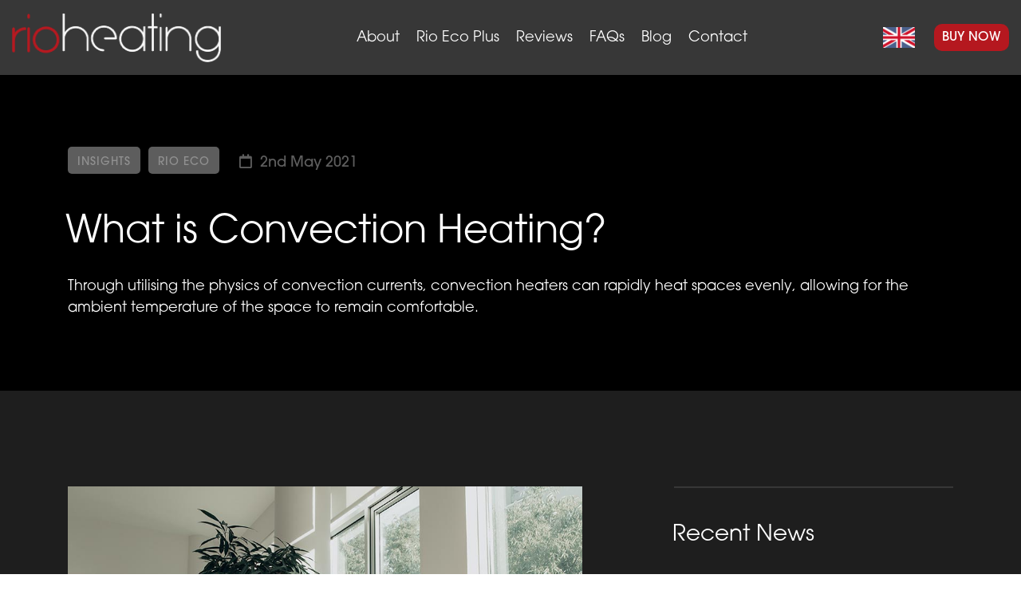

--- FILE ---
content_type: text/html; charset=UTF-8
request_url: https://www.rioheating.com/what-is-convection-heating/
body_size: 10736
content:

<!DOCTYPE html>
<!--[if lt IE 7]><html class="no-js ie ie6 lt-ie9 lt-ie8 lt-ie7" lang="en-GB"> <![endif]-->
<!--[if IE 7]><html class="no-js ie ie7 lt-ie9 lt-ie8" lang="en-GB"> <![endif]-->
<!--[if IE 8]><html class="no-js ie ie8 lt-ie9" lang="en-GB"> <![endif]-->
<!--[if gt IE 8]><!-->
<html class="no-js" lang="en-GB">
<!--<![endif]-->
<head>
	<meta content="text/html; charset=UTF-8" />
	<!-- <meta name="viewport" content="width=device-width, initial-scale=1, maximum-scale=1" /> -->
	<meta http-equiv="X-UA-Compatible" content="IE=edge, chrome=1">
	<meta name="viewport" content="width=device-width, initial-scale=1">
	<meta name="facebook-domain-verification" content="ahyy93utgnigwptt0eadzemskvizer" />
	<link rel="shortcut icon" href="https://www.rioheating.com/wp-content/themes/rio-heating/favicon.png" type="image/x-icon">
		<link rel='archives' title='May 2023' href='https://www.rioheating.com/2023/05/' />
	<link rel='archives' title='February 2023' href='https://www.rioheating.com/2023/02/' />
	<link rel='archives' title='November 2022' href='https://www.rioheating.com/2022/11/' />
	<link rel='archives' title='August 2022' href='https://www.rioheating.com/2022/08/' />
	<link rel='archives' title='June 2022' href='https://www.rioheating.com/2022/06/' />
	<link rel='archives' title='April 2022' href='https://www.rioheating.com/2022/04/' />
	<link rel='archives' title='February 2022' href='https://www.rioheating.com/2022/02/' />
	<link rel='archives' title='January 2022' href='https://www.rioheating.com/2022/01/' />
	<link rel='archives' title='October 2021' href='https://www.rioheating.com/2021/10/' />
	<link rel='archives' title='August 2021' href='https://www.rioheating.com/2021/08/' />
	<link rel='archives' title='July 2021' href='https://www.rioheating.com/2021/07/' />
	<link rel='archives' title='June 2021' href='https://www.rioheating.com/2021/06/' />
	<link rel='archives' title='May 2021' href='https://www.rioheating.com/2021/05/' />
	<link rel='archives' title='March 2021' href='https://www.rioheating.com/2021/03/' />
	<link rel='archives' title='November 2020' href='https://www.rioheating.com/2020/11/' />
<meta name='robots' content='index, follow, max-image-preview:large, max-snippet:-1, max-video-preview:-1' />

	<!-- This site is optimized with the Yoast SEO plugin v20.10 - https://yoast.com/wordpress/plugins/seo/ -->
	<title>What is Convection Heating? - Rio Heating</title>
	<meta name="description" content="Convection heaters can rapidly heat spaces evenly, allowing for the ambient temperature of the space to remain comfortable." />
	<link rel="canonical" href="https://www.rioheating.com/what-is-convection-heating/" />
	<meta property="og:locale" content="en_GB" />
	<meta property="og:type" content="article" />
	<meta property="og:title" content="What is Convection Heating? - Rio Heating" />
	<meta property="og:description" content="Convection heaters can rapidly heat spaces evenly, allowing for the ambient temperature of the space to remain comfortable." />
	<meta property="og:url" content="https://www.rioheating.com/what-is-convection-heating/" />
	<meta property="og:site_name" content="Rio Heating" />
	<meta property="article:published_time" content="2021-05-02T16:13:33+00:00" />
	<meta property="article:modified_time" content="2023-03-13T16:27:04+00:00" />
	<meta property="og:image" content="https://www.rioheating.com/wp-content/uploads/2021/08/what-is-convection-heating.jpg" />
	<meta property="og:image:width" content="960" />
	<meta property="og:image:height" content="640" />
	<meta property="og:image:type" content="image/jpeg" />
	<meta name="author" content="sfmedia.admin" />
	<meta name="twitter:card" content="summary_large_image" />
	<meta name="twitter:label1" content="Written by" />
	<meta name="twitter:data1" content="sfmedia.admin" />
	<meta name="twitter:label2" content="Estimated reading time" />
	<meta name="twitter:data2" content="4 minutes" />
	<script type="application/ld+json" class="yoast-schema-graph">{"@context":"https://schema.org","@graph":[{"@type":"WebPage","@id":"https://www.rioheating.com/what-is-convection-heating/","url":"https://www.rioheating.com/what-is-convection-heating/","name":"What is Convection Heating? - Rio Heating","isPartOf":{"@id":"https://www.rioheating.com/#website"},"primaryImageOfPage":{"@id":"https://www.rioheating.com/what-is-convection-heating/#primaryimage"},"image":{"@id":"https://www.rioheating.com/what-is-convection-heating/#primaryimage"},"thumbnailUrl":"https://www.rioheating.com/wp-content/uploads/2021/08/what-is-convection-heating.jpg","datePublished":"2021-05-02T16:13:33+00:00","dateModified":"2023-03-13T16:27:04+00:00","author":{"@id":"https://www.rioheating.com/#/schema/person/bf3055950163bf00eccf351916a38501"},"description":"Convection heaters can rapidly heat spaces evenly, allowing for the ambient temperature of the space to remain comfortable.","breadcrumb":{"@id":"https://www.rioheating.com/what-is-convection-heating/#breadcrumb"},"inLanguage":"en-GB","potentialAction":[{"@type":"ReadAction","target":["https://www.rioheating.com/what-is-convection-heating/"]}]},{"@type":"ImageObject","inLanguage":"en-GB","@id":"https://www.rioheating.com/what-is-convection-heating/#primaryimage","url":"https://www.rioheating.com/wp-content/uploads/2021/08/what-is-convection-heating.jpg","contentUrl":"https://www.rioheating.com/wp-content/uploads/2021/08/what-is-convection-heating.jpg","width":960,"height":640,"caption":"What is convection heating"},{"@type":"BreadcrumbList","@id":"https://www.rioheating.com/what-is-convection-heating/#breadcrumb","itemListElement":[{"@type":"ListItem","position":1,"name":"Home","item":"https://www.rioheating.com/"},{"@type":"ListItem","position":2,"name":"Blog","item":"https://www.rioheating.com/blog/"},{"@type":"ListItem","position":3,"name":"What is Convection Heating?"}]},{"@type":"WebSite","@id":"https://www.rioheating.com/#website","url":"https://www.rioheating.com/","name":"Rio Heating","description":"","potentialAction":[{"@type":"SearchAction","target":{"@type":"EntryPoint","urlTemplate":"https://www.rioheating.com/?s={search_term_string}"},"query-input":"required name=search_term_string"}],"inLanguage":"en-GB"},{"@type":"Person","@id":"https://www.rioheating.com/#/schema/person/bf3055950163bf00eccf351916a38501","name":"sfmedia.admin","image":{"@type":"ImageObject","inLanguage":"en-GB","@id":"https://www.rioheating.com/#/schema/person/image/","url":"https://secure.gravatar.com/avatar/839f5a694d8d72fc060afb83cf85a8d6b96e71d482d7e0b4bbe6128ac856ec44?s=96&d=mm&r=g","contentUrl":"https://secure.gravatar.com/avatar/839f5a694d8d72fc060afb83cf85a8d6b96e71d482d7e0b4bbe6128ac856ec44?s=96&d=mm&r=g","caption":"sfmedia.admin"},"url":"https://www.rioheating.com/author/sfmedia-admin/"}]}</script>
	<!-- / Yoast SEO plugin. -->


<link rel='dns-prefetch' href='//ajax.googleapis.com' />
<link rel='dns-prefetch' href='//code.jquery.com' />
<link rel='dns-prefetch' href='//cdnjs.cloudflare.com' />
<link rel='dns-prefetch' href='//use.typekit.net' />
<link rel="alternate" title="oEmbed (JSON)" type="application/json+oembed" href="https://www.rioheating.com/wp-json/oembed/1.0/embed?url=https%3A%2F%2Fwww.rioheating.com%2Fwhat-is-convection-heating%2F" />
<link rel="alternate" title="oEmbed (XML)" type="text/xml+oembed" href="https://www.rioheating.com/wp-json/oembed/1.0/embed?url=https%3A%2F%2Fwww.rioheating.com%2Fwhat-is-convection-heating%2F&#038;format=xml" />
<style id='wp-img-auto-sizes-contain-inline-css' type='text/css'>
img:is([sizes=auto i],[sizes^="auto," i]){contain-intrinsic-size:3000px 1500px}
/*# sourceURL=wp-img-auto-sizes-contain-inline-css */
</style>

<link rel='stylesheet' id='wp-block-library-css' href='https://www.rioheating.com/wp-includes/css/dist/block-library/style.min.css' type='text/css' media='all' />
<style id='global-styles-inline-css' type='text/css'>
:root{--wp--preset--aspect-ratio--square: 1;--wp--preset--aspect-ratio--4-3: 4/3;--wp--preset--aspect-ratio--3-4: 3/4;--wp--preset--aspect-ratio--3-2: 3/2;--wp--preset--aspect-ratio--2-3: 2/3;--wp--preset--aspect-ratio--16-9: 16/9;--wp--preset--aspect-ratio--9-16: 9/16;--wp--preset--color--black: #000000;--wp--preset--color--cyan-bluish-gray: #abb8c3;--wp--preset--color--white: #ffffff;--wp--preset--color--pale-pink: #f78da7;--wp--preset--color--vivid-red: #cf2e2e;--wp--preset--color--luminous-vivid-orange: #ff6900;--wp--preset--color--luminous-vivid-amber: #fcb900;--wp--preset--color--light-green-cyan: #7bdcb5;--wp--preset--color--vivid-green-cyan: #00d084;--wp--preset--color--pale-cyan-blue: #8ed1fc;--wp--preset--color--vivid-cyan-blue: #0693e3;--wp--preset--color--vivid-purple: #9b51e0;--wp--preset--gradient--vivid-cyan-blue-to-vivid-purple: linear-gradient(135deg,rgb(6,147,227) 0%,rgb(155,81,224) 100%);--wp--preset--gradient--light-green-cyan-to-vivid-green-cyan: linear-gradient(135deg,rgb(122,220,180) 0%,rgb(0,208,130) 100%);--wp--preset--gradient--luminous-vivid-amber-to-luminous-vivid-orange: linear-gradient(135deg,rgb(252,185,0) 0%,rgb(255,105,0) 100%);--wp--preset--gradient--luminous-vivid-orange-to-vivid-red: linear-gradient(135deg,rgb(255,105,0) 0%,rgb(207,46,46) 100%);--wp--preset--gradient--very-light-gray-to-cyan-bluish-gray: linear-gradient(135deg,rgb(238,238,238) 0%,rgb(169,184,195) 100%);--wp--preset--gradient--cool-to-warm-spectrum: linear-gradient(135deg,rgb(74,234,220) 0%,rgb(151,120,209) 20%,rgb(207,42,186) 40%,rgb(238,44,130) 60%,rgb(251,105,98) 80%,rgb(254,248,76) 100%);--wp--preset--gradient--blush-light-purple: linear-gradient(135deg,rgb(255,206,236) 0%,rgb(152,150,240) 100%);--wp--preset--gradient--blush-bordeaux: linear-gradient(135deg,rgb(254,205,165) 0%,rgb(254,45,45) 50%,rgb(107,0,62) 100%);--wp--preset--gradient--luminous-dusk: linear-gradient(135deg,rgb(255,203,112) 0%,rgb(199,81,192) 50%,rgb(65,88,208) 100%);--wp--preset--gradient--pale-ocean: linear-gradient(135deg,rgb(255,245,203) 0%,rgb(182,227,212) 50%,rgb(51,167,181) 100%);--wp--preset--gradient--electric-grass: linear-gradient(135deg,rgb(202,248,128) 0%,rgb(113,206,126) 100%);--wp--preset--gradient--midnight: linear-gradient(135deg,rgb(2,3,129) 0%,rgb(40,116,252) 100%);--wp--preset--font-size--small: 13px;--wp--preset--font-size--medium: 20px;--wp--preset--font-size--large: 36px;--wp--preset--font-size--x-large: 42px;--wp--preset--spacing--20: 0.44rem;--wp--preset--spacing--30: 0.67rem;--wp--preset--spacing--40: 1rem;--wp--preset--spacing--50: 1.5rem;--wp--preset--spacing--60: 2.25rem;--wp--preset--spacing--70: 3.38rem;--wp--preset--spacing--80: 5.06rem;--wp--preset--shadow--natural: 6px 6px 9px rgba(0, 0, 0, 0.2);--wp--preset--shadow--deep: 12px 12px 50px rgba(0, 0, 0, 0.4);--wp--preset--shadow--sharp: 6px 6px 0px rgba(0, 0, 0, 0.2);--wp--preset--shadow--outlined: 6px 6px 0px -3px rgb(255, 255, 255), 6px 6px rgb(0, 0, 0);--wp--preset--shadow--crisp: 6px 6px 0px rgb(0, 0, 0);}:where(.is-layout-flex){gap: 0.5em;}:where(.is-layout-grid){gap: 0.5em;}body .is-layout-flex{display: flex;}.is-layout-flex{flex-wrap: wrap;align-items: center;}.is-layout-flex > :is(*, div){margin: 0;}body .is-layout-grid{display: grid;}.is-layout-grid > :is(*, div){margin: 0;}:where(.wp-block-columns.is-layout-flex){gap: 2em;}:where(.wp-block-columns.is-layout-grid){gap: 2em;}:where(.wp-block-post-template.is-layout-flex){gap: 1.25em;}:where(.wp-block-post-template.is-layout-grid){gap: 1.25em;}.has-black-color{color: var(--wp--preset--color--black) !important;}.has-cyan-bluish-gray-color{color: var(--wp--preset--color--cyan-bluish-gray) !important;}.has-white-color{color: var(--wp--preset--color--white) !important;}.has-pale-pink-color{color: var(--wp--preset--color--pale-pink) !important;}.has-vivid-red-color{color: var(--wp--preset--color--vivid-red) !important;}.has-luminous-vivid-orange-color{color: var(--wp--preset--color--luminous-vivid-orange) !important;}.has-luminous-vivid-amber-color{color: var(--wp--preset--color--luminous-vivid-amber) !important;}.has-light-green-cyan-color{color: var(--wp--preset--color--light-green-cyan) !important;}.has-vivid-green-cyan-color{color: var(--wp--preset--color--vivid-green-cyan) !important;}.has-pale-cyan-blue-color{color: var(--wp--preset--color--pale-cyan-blue) !important;}.has-vivid-cyan-blue-color{color: var(--wp--preset--color--vivid-cyan-blue) !important;}.has-vivid-purple-color{color: var(--wp--preset--color--vivid-purple) !important;}.has-black-background-color{background-color: var(--wp--preset--color--black) !important;}.has-cyan-bluish-gray-background-color{background-color: var(--wp--preset--color--cyan-bluish-gray) !important;}.has-white-background-color{background-color: var(--wp--preset--color--white) !important;}.has-pale-pink-background-color{background-color: var(--wp--preset--color--pale-pink) !important;}.has-vivid-red-background-color{background-color: var(--wp--preset--color--vivid-red) !important;}.has-luminous-vivid-orange-background-color{background-color: var(--wp--preset--color--luminous-vivid-orange) !important;}.has-luminous-vivid-amber-background-color{background-color: var(--wp--preset--color--luminous-vivid-amber) !important;}.has-light-green-cyan-background-color{background-color: var(--wp--preset--color--light-green-cyan) !important;}.has-vivid-green-cyan-background-color{background-color: var(--wp--preset--color--vivid-green-cyan) !important;}.has-pale-cyan-blue-background-color{background-color: var(--wp--preset--color--pale-cyan-blue) !important;}.has-vivid-cyan-blue-background-color{background-color: var(--wp--preset--color--vivid-cyan-blue) !important;}.has-vivid-purple-background-color{background-color: var(--wp--preset--color--vivid-purple) !important;}.has-black-border-color{border-color: var(--wp--preset--color--black) !important;}.has-cyan-bluish-gray-border-color{border-color: var(--wp--preset--color--cyan-bluish-gray) !important;}.has-white-border-color{border-color: var(--wp--preset--color--white) !important;}.has-pale-pink-border-color{border-color: var(--wp--preset--color--pale-pink) !important;}.has-vivid-red-border-color{border-color: var(--wp--preset--color--vivid-red) !important;}.has-luminous-vivid-orange-border-color{border-color: var(--wp--preset--color--luminous-vivid-orange) !important;}.has-luminous-vivid-amber-border-color{border-color: var(--wp--preset--color--luminous-vivid-amber) !important;}.has-light-green-cyan-border-color{border-color: var(--wp--preset--color--light-green-cyan) !important;}.has-vivid-green-cyan-border-color{border-color: var(--wp--preset--color--vivid-green-cyan) !important;}.has-pale-cyan-blue-border-color{border-color: var(--wp--preset--color--pale-cyan-blue) !important;}.has-vivid-cyan-blue-border-color{border-color: var(--wp--preset--color--vivid-cyan-blue) !important;}.has-vivid-purple-border-color{border-color: var(--wp--preset--color--vivid-purple) !important;}.has-vivid-cyan-blue-to-vivid-purple-gradient-background{background: var(--wp--preset--gradient--vivid-cyan-blue-to-vivid-purple) !important;}.has-light-green-cyan-to-vivid-green-cyan-gradient-background{background: var(--wp--preset--gradient--light-green-cyan-to-vivid-green-cyan) !important;}.has-luminous-vivid-amber-to-luminous-vivid-orange-gradient-background{background: var(--wp--preset--gradient--luminous-vivid-amber-to-luminous-vivid-orange) !important;}.has-luminous-vivid-orange-to-vivid-red-gradient-background{background: var(--wp--preset--gradient--luminous-vivid-orange-to-vivid-red) !important;}.has-very-light-gray-to-cyan-bluish-gray-gradient-background{background: var(--wp--preset--gradient--very-light-gray-to-cyan-bluish-gray) !important;}.has-cool-to-warm-spectrum-gradient-background{background: var(--wp--preset--gradient--cool-to-warm-spectrum) !important;}.has-blush-light-purple-gradient-background{background: var(--wp--preset--gradient--blush-light-purple) !important;}.has-blush-bordeaux-gradient-background{background: var(--wp--preset--gradient--blush-bordeaux) !important;}.has-luminous-dusk-gradient-background{background: var(--wp--preset--gradient--luminous-dusk) !important;}.has-pale-ocean-gradient-background{background: var(--wp--preset--gradient--pale-ocean) !important;}.has-electric-grass-gradient-background{background: var(--wp--preset--gradient--electric-grass) !important;}.has-midnight-gradient-background{background: var(--wp--preset--gradient--midnight) !important;}.has-small-font-size{font-size: var(--wp--preset--font-size--small) !important;}.has-medium-font-size{font-size: var(--wp--preset--font-size--medium) !important;}.has-large-font-size{font-size: var(--wp--preset--font-size--large) !important;}.has-x-large-font-size{font-size: var(--wp--preset--font-size--x-large) !important;}
/*# sourceURL=global-styles-inline-css */
</style>

<style id='classic-theme-styles-inline-css' type='text/css'>
/*! This file is auto-generated */
.wp-block-button__link{color:#fff;background-color:#32373c;border-radius:9999px;box-shadow:none;text-decoration:none;padding:calc(.667em + 2px) calc(1.333em + 2px);font-size:1.125em}.wp-block-file__button{background:#32373c;color:#fff;text-decoration:none}
/*# sourceURL=/wp-includes/css/classic-themes.min.css */
</style>
<link rel='stylesheet' id='contact-form-7-css' href='https://www.rioheating.com/wp-content/plugins/contact-form-7/includes/css/styles.css' type='text/css' media='all' />
<link rel='stylesheet' id='brb-public-main-css-css' href='https://www.rioheating.com/wp-content/plugins/business-reviews-bundle/assets/css/public-main.css' type='text/css' media='all' />
<link rel='stylesheet' id='rio-fontawesome-css' href='https://cdnjs.cloudflare.com/ajax/libs/font-awesome/5.12.0-2/css/all.min.css' type='text/css' media='all' />
<link rel='stylesheet' id='rio-style-css' href='https://www.rioheating.com/wp-content/themes/rio-heating/style.css' type='text/css' media='all' />
<link rel='stylesheet' id='rio-fonts-css' href='https://use.typekit.net/vbe2otw.css' type='text/css' media='all' />
<script type="text/javascript" src="https://ajax.googleapis.com/ajax/libs/jquery/1/jquery.min.js" id="jquery-js"></script>
<script type="text/javascript" defer="defer" src="https://www.rioheating.com/wp-content/plugins/business-reviews-bundle/assets/js/public-main.js" id="brb-public-main-js-js"></script>
<script type="text/javascript" src="https://code.jquery.com/jquery-3.5.0.js" id="rio-jquery-js"></script>
<link rel="https://api.w.org/" href="https://www.rioheating.com/wp-json/" /><link rel="alternate" title="JSON" type="application/json" href="https://www.rioheating.com/wp-json/wp/v2/posts/227" /><link rel='shortlink' href='https://www.rioheating.com/?p=227' />
<!-- Global site tag (gtag.js) - Google Analytics -->
<script async src="https://www.googletagmanager.com/gtag/js?id=UA-155261994-1"></script>
<script>
  window.dataLayer = window.dataLayer || [];
  function gtag(){dataLayer.push(arguments);}
  gtag('js', new Date());

  gtag('config', 'UA-155261994-1');
	
document.addEventListener( 'wpcf7mailsent', function( event ) {
	console.log('goal fired');
	gtag('event', 'Complete', { 'event_category': 'Form Submission'});
}, false );
</script>

<script type="text/javascript">
    (function(c,l,a,r,i,t,y){
        c[a]=c[a]||function(){(c[a].q=c[a].q||[]).push(arguments)};
        t=l.createElement(r);t.async=1;t.src="https://www.clarity.ms/tag/"+i;
        y=l.getElementsByTagName(r)[0];y.parentNode.insertBefore(t,y);
    })(window, document, "clarity", "script", "8xzhc1q03c");
</script><link rel="icon" href="https://www.rioheating.com/wp-content/uploads/2020/12/cropped-Rio-Heating-icon1-32x32.png" sizes="32x32" />
<link rel="icon" href="https://www.rioheating.com/wp-content/uploads/2020/12/cropped-Rio-Heating-icon1-192x192.png" sizes="192x192" />
<link rel="apple-touch-icon" href="https://www.rioheating.com/wp-content/uploads/2020/12/cropped-Rio-Heating-icon1-180x180.png" />
<meta name="msapplication-TileImage" content="https://www.rioheating.com/wp-content/uploads/2020/12/cropped-Rio-Heating-icon1-270x270.png" />
		<style type="text/css" id="wp-custom-css">
			.wpcf7 form.invalid .wpcf7-response-output {border-color: rgb(181, 24, 31);}

.wpcf7 form.invalid .wpcf7-response-output { background-color: rgb(181, 24, 31);}
.wpcf7-not-valid-tip {color: rgb(181, 24, 31);}
.wpcf7 form.sent .wpcf7-response-output { background-color: #009900;}

.single-blog article h2 { font-size: 30px; }
.single-blog article h3 { font-size: 24px; }
.single-blog article h4 { font-size: 21px; }

.single-blog article h2,
.single-blog article h3,
.single-blog article h4 { font-weight: bolder; text-indent: unset; margin-top: 40px; margin-bottom: 20px; }

.single-blog article p strong { font-weight: bold!important; }
.single-blog article p:first-of-type {  font-size: 20px; }
.single-blog article p:first-of-type strong {  font-size: 20px; font-weight: bolder!important; }
.single-blog article ul,
.single-blog article ol { list-style-position: inside; padding-left: 26px; margin-bottom: 20px; }
.single-blog.block ul li:before { background: #fff; }
.single-blog.block ol li:before { color: #fff; }
.single-blog article a { color: #df454c; font-weight: bolder; }
.home .rplg .rplg-review-text {
	color: #FFF !important;
}
.rplg-review-badge {
	display: none !important;
}		</style>
				<link href="https://unpkg.com/tailwindcss@^2/dist/tailwind.min.css" rel="stylesheet">
<script src="https://cdnjs.cloudflare.com/ajax/libs/jquery/3.6.0/jquery.min.js" integrity="sha512-894YE6QWD5I59HgZOGReFYm4dnWc1Qt5NtvYSaNcOP+u1T9qYdvdihz0PPSiiqn/+/3e7Jo4EaG7TubfWGUrMQ==" crossorigin="anonymous" referrerpolicy="no-referrer"></script>
<script src="https://www.rioheating.com/wp-content/themes/rio-heating/assets/js/slick.js"></script>
<link rel="stylesheet" href="https://www.rioheating.com/wp-content/themes/rio-heating/assets/css/slick.css" />
<link rel="stylesheet" href="https://use.typekit.net/fyy6woo.css">
<link href="https://unpkg.com/aos@2.3.1/dist/aos.css" rel="stylesheet">
<script src="https://unpkg.com/aos@2.3.1/dist/aos.js"></script>

<script>
$( document ).ready(function() {
	AOS.init();
    $('.feedback').slick({
    	dots: false
    });
    $(".header").hide();
    setTimeout(function(){ $(".header").show(); }, 300);
    $('.feedback-reviews').slick({
    	dots: false
    });
    $('.hamburger').click(function() {
    	$(this).toggleClass('is-active');
    	$('.mobile-nav').toggleClass('is-active');
    });
  	var allPanels = $('.product_specs').hide();
    
	$(".tech-deets").click(function() {
		if($(this).next().css('display') == 'block') {
			$(this).next().slideUp();
		} else {
			allPanels.slideUp();
			$(this).next().slideDown();
		}
	    return false;
	});
	$('.already-own a').hover(function(){
		$('.already-own a').css("opacity", "0.5");
	    $(this).css("opacity", "1");
	  }, function(){
	    $(this).css("opacity", "1");
	    $('.already-own a').css("opacity", "1");
	});
});
</script>
<style>
body {
	font-family: itc-avant-garde-gothic-pro, sans-serif;
	font-size: 18px;
	font-weight: 100;
	padding-top: 94px;
	background: #FFF;
	color: #000;
}
p {
	margin-bottom: 20px;
}
h1 {
	font-weight: 300;
}
h1, h2, h3, h4, h5 {
	color: #000 !important;
}
#hero h1 {
	color: #FFF !important;
}
.bg-gray-900 h3 {
	color: #FFF !important;
}
a {
    -webkit-transition: all 400ms ease-out;
    -moz-transition: all 400ms ease-out;
    -ms-transition: all 400ms ease-out;
    -o-transition: all 400ms ease-out;
    transition: all 400ms ease-out;
}
.hamburger {
  padding: 0;
  width: 46px;
  height: 46px;
  background: none;
  border-radius: 50%;
  cursor: pointer;
  transition-property: opacity, filter;
  transition-duration: 0.15s;
  transition-timing-function: linear;
  font: inherit;
  color: inherit;
  text-transform: none;
  border: 0;
  margin: 0 0 0 20px;
  overflow: visible; }
  .hamburger:hover {
    opacity: 0.7; }
  .hamburger.is-active:hover {
    opacity: 0.7; }
  .hamburger.is-active .hamburger-inner,
  .hamburger.is-active .hamburger-inner::before,
  .hamburger.is-active .hamburger-inner::after {
    background-color: #FFFFFF; }

.hamburger-box {
  width: 46px;
  height: 46px;
  display: inline-block;
  position: relative; }

.hamburger-inner {
  display: block;
  top: 50%;
  margin-top: -2px; }
  .hamburger-inner, .hamburger-inner::before, .hamburger-inner::after {
    width: 46px;
    height: 3px;
    background-color: #FFFFFF;
    border-radius: 0px;
    position: absolute;
    transition-property: transform;
    transition-duration: 0.15s;
    transition-timing-function: ease; }
  .hamburger-inner::before, .hamburger-inner::after {
    content: "";
    display: block; }
  .hamburger-inner::before {
    top: -9px; }
  .hamburger-inner::after {
    bottom: -10px; }
.hamburger--squeeze .hamburger-inner {
  transition-duration: 0.075s;
  transition-timing-function: cubic-bezier(0.55, 0.055, 0.675, 0.19); }
  .hamburger--squeeze .hamburger-inner::before {
    transition: top 0.075s 0.12s ease, opacity 0.075s ease; }
  .hamburger--squeeze .hamburger-inner::after {
    transition: bottom 0.075s 0.12s ease, transform 0.075s cubic-bezier(0.55, 0.055, 0.675, 0.19); }

.hamburger--squeeze.is-active .hamburger-inner {
  transform: rotate(45deg);
  transition-delay: 0.12s;
  transition-timing-function: cubic-bezier(0.215, 0.61, 0.355, 1); }
  .hamburger--squeeze.is-active .hamburger-inner::before {
    top: 0;
    opacity: 0;
    transition: top 0.075s ease, opacity 0.075s 0.12s ease; }
  .hamburger--squeeze.is-active .hamburger-inner::after {
    bottom: 0;
    transform: rotate(-90deg);
    transition: bottom 0.075s ease, transform 0.075s 0.12s cubic-bezier(0.215, 0.61, 0.355, 1); }
.container.narrow {
	max-width: 1100px;
}
.bg-gray-900 {
	background: #373737;
}
.bg-gray-1000 {
	background: #1E1E1E;
}
.text-red {
	color: #B5181F;
}
.text-green {
	color: #009A56 !important;
}
.bg-green {
	background: #009A56;
}
.bullets {
	padding-left: 20px;
}
.bullets li:before {
  content: "\2022";
  color: #B5181F; 
  font-weight: bold; 
  display: inline-block; 
  width: 1em; 
  margin-left: -1em; 
}
.bullets.green li:before {
  color: #009A56; 
}
.button {
	background: #B5181F;
	border-radius: 10px;
	color: #FFF;
	padding: 5px 10px;
	text-align: center;
}
.arrow-down {
	background: url(https://www.rioheating.com/wp-content/themes/rio-heating/assets/img/arrow-down.png) no-repeat;
	background-size: 30px;
	background-position: right center;
	padding-right: 40px;
}
.arrow-right {
	background: url(https://www.rioheating.com/wp-content/themes/rio-heating/assets/img/arrow-right.png) no-repeat;
	background-size: 30px;
	background-position: right center;
	padding-right: 40px;
}
.iframe {
   width: 100vw;
   min-height: 100vh;
   position: absolute;
   top: 50%;
   left: 50%;
   transform: translate(-50%, -50%);
}
.slick-slide {
	height: auto !important;
}
.slick-prev {
	width: 50px;
	height: 50px;
	background: url(https://www.rioheating.com/wp-content/themes/rio-heating/assets/img/arrow-left.png) no-repeat;
	background-size: 50px;
	display: block;
	text-indent: -9999em;
	position: absolute;
	left: 0;
	top: 10%;
	margin-top: -15px;
	z-index: 8;
}
.slick-next {
	width: 50px;
	height: 50px;
	background: url(https://www.rioheating.com/wp-content/themes/rio-heating/assets/img/arrow-right.png) no-repeat;
	background-size: 50px;
	display: block;
	text-indent: -9999em;
	position: absolute;
	right: 0;
	top: 10%;
	margin-top: -15px;
	z-index: 8;
}
.links li:not(:last-child):after {
    content: "|";
    padding: 0 5px 0 11px;
    position: relative;
    top: -2px;
}
#hero.arc {
	background: #000000 url(https://www.rioheating.com/wp-content/themes/rio-heating/assets/img/red-microchip-background.jpeg) no-repeat;
	background-size: cover;
	background-position: top center;
}
#hero.eco {
	background: #000000 url(https://www.rioheating.com/wp-content/themes/rio-heating/assets/img/rio-eco/lens-flare.jpg) no-repeat;
	background-size: cover;
	background-position: top center;
}
.two-cols {
	background: #000000 url(https://www.rioheating.com/wp-content/themes/rio-heating/assets/img/red-microchip-background-flipped.png) no-repeat;
	background-size: cover;
	background-position: bottom center;	
}
.two-cols.eco {
	background: #000000 url(https://www.rioheating.com/wp-content/themes/rio-heating/assets/img/lens-flare-flipped.png) no-repeat;
	background-size: cover;
	background-position: bottom center;	
}
.tech-deets {
	background: #eee;
	cursor: pointer;
}
.product_specs {
	display: none;
}
table tbody tr:nth-child(even) {
    background: #e9ecef;
}
table th, table td {
    padding: 8px 15px 8px 15px;
}
.product_specs table {
    text-align: left;
    font-size: 13px;
}
.product_specs table td {
    padding: 10px 15px 6px 15px;
}
.product {
	border: 1px solid #000;
}
.lg\:w-1\/4 {
	width: 23%;
}
.overlay {
	background: rgba(0,0,0,0.7);
	color: #FFF;
}
.bg-red {
	background: #6C1120;
}
.text-red {
	color: #6C1120 !important;
}
.border-right {
	border-right: 2px solid #000;
}
.border-left-white {
	border-left: 2px solid #FFF;
}
form {
    display: flex;
    flex-direction: column;
    text-align: center;
}
form input {
	padding: 15px;
	border-radius: 10px;
	background: #FFF;
	color: #777;
	font-family: itc-avant-garde-gothic-pro, sans-serif;
}
form input[type="text"] {
	width: 100%;
}
form label {
	display: block;
	margin-bottom: 11px;
}
form .privacy-policy {
	margin-right: 10px;
}
.mailing-list-wrapper label {
	font-size: 16px !important;
}
.wpcf7-email {
	margin-left: 0px;
	margin: 0 auto;
	width: 50%;
}
.wpcf7-submit {
    width: 150px;
    margin: 10px auto 0;
}
.animated-box {
	cursor: pointer;
    -webkit-transition: all 400ms ease-out;
    -moz-transition: all 400ms ease-out;
    -ms-transition: all 400ms ease-out;
    -o-transition: all 400ms ease-out;
    transition: all 400ms ease-out;	
}
.animated-box:hover {
	padding-left:20px;
}
.animated-box:hover > h3 {
	color: #b5181f;
}
.logo {
	width: 262px;
}
.mobile-nav {
	display: none;
	background: #000;
}
.mobile-nav.is-active {
display: block;
position: fixed;
top: 78px;
left: 0;
right: 0;
background: #000;
bottom: 0;
z-index: 999999;
overflow: scroll;
}
.mobile-nav li {
	border-bottom: 1px solid #333;
}
.w-threecols {
	width: 32%;
}
@media only screen and (max-width: 768px) {
	.logo {
		width: 150px;
	}
  .container {
  	padding: 0 20px;
  }
 	body {
		padding-top: 72px;
	}
  .border-right {
	border-right: none;
  }
  .lg\:w-1\/4, .w-threecols {
  	width: 100%;
  }
  .border-left-white {
	border-left: none;
	}
.wpcf7-email {
	margin-left: 0px;
	width: 90%;
}
}
.view, .feedback{
	padding-top: 0 !important;
}
.slick-prev:before,
.slick-next:after {
	display: none !important;
}
.product a img {
	width: 25px;
	display: inline-block;
}
.post__title, .benefits__item,
.question__title, .question__excerpt,
.block__body, .widget__title,
.block__body h1, .block__body h2, .block__body h3, .block__body h4,
address, .download__subheader, .split__body, .benefits h3,
.split__body h3, .text-white, .faq__header, .download__header {
	color: #FFF !important;
}
.contact__content .wpcf7-email {
	width: 100%;
}
</style>
</head>

<body>


<div class="header py-4 bg-gray-900 fixed left-0 top-0 right-0" style="z-index: 999999;">
	<div class="container m-auto flex items-center justify-between">
		<a href="/"><img src="https://www.rioheating.com/wp-content/themes/rio-heating/assets/img/logo.png" class="logo" /></a>
		<ul class="nav hidden lg:block">
			<li class="inline-block mr-4"><a href="/about/" class="text-white">About</a></li>
			<!--<li class="inline-block mr-4"><a href="/rio-arc/" class="text-white">Rio Arc</a></li>-->
			<li class="inline-block mr-4"><a href="/rio-eco/" class="text-white">Rio Eco Plus</a></li>
			<li class="inline-block mr-4"><a href="/reviews/" class="text-white">Reviews</a></li>
			<li class="inline-block mr-4"><a href="/faq/" class="text-white">FAQs</a></li>
			<li class="inline-block mr-4"><a href="/blog/" class="text-white">Blog</a></li>
			<li class="inline-block"><a href="/contact/" class="text-white">Contact</a></li>
		</ul>
		<div class="flags items-center justify-between flex">
			<!--<img class="mr-6 hidden lg:block" src="https://www.rioheating.com/wp-content/themes/rio-heating/assets/img/eu-flag.png" width="40" />-->
			<!--<img class="mr-6 hidden lg:block" src="https://www.rioheating.com/wp-content/themes/rio-heating/assets/img/usa-flag.png" width="40" />-->
			<img class="mr-6 hidden lg:block" src="https://www.rioheating.com/wp-content/themes/rio-heating/assets/img/uk-flag.png" width="40" />
			<a href="https://store.rioheating.com/" class="button uppercase text-base font-medium">Buy Now</a>
			<div class="block ml-6 lg:hidden hamburger hamburger--squeeze js-hamburger">
			    <div class="hamburger-box">
			      <div class="hamburger-inner"></div>
			    </div>
			</div>
		</div>
		<ul class="mobile-nav text-center">
			<li class="py-10"><a href="/about/" class="text-white">About</a></li>
			<li class="py-10"><a href="/rio-eco/" class="text-white">Rio Eco Plus</a></li>
			<li class="py-10"><a href="/reviews/" class="text-white">Reviews</a></li>
			<li class="py-10"><a href="/faq/" class="text-white">FAQs</a></li>
			<li class="py-10"><a href="/blog/" class="text-white">Blog</a></li>
			<li class="py-10"><a href="/contact/" class="text-white">Contact</a></li>
		</ul>
	</div>
</div>

		<main class="view">


  <div class="title text-white">


    <div class="title__container">

              
        <div class="title__meta">
          <span class="title__meta__categories"><ul class="post-categories">
	<li><a href="https://www.rioheating.com/category/insights/" rel="category tag">Insights</a></li>
	<li><a href="https://www.rioheating.com/category/rio-eco/" rel="category tag">Rio Eco</a></li></ul></span>
          <span class="title__meta__date"><i class="far fa-calendar"></i> 2nd May 2021</span>
        </div>
        <h1 class="title__header text-3xl lg:text-5xl text-white">What is Convection Heating?</h1>
        <p>Through utilising the physics of convection currents, convection heaters can rapidly heat spaces evenly, allowing for the ambient temperature of the space to remain comfortable.</p>

              
    </div>
    
  </div>

<div class="block block--aside single-blog">
	<div class="block__container">
    <div class="block__content">

      <article class="block__body">

                    <img src="https://www.rioheating.com/wp-content/uploads/2021/08/what-is-convection-heating.jpg" alt="What is convection heating">
          
          <p>When it comes to home heating solutions, radiators take the crown as the most popular choice, but what other options are out there? Well, convection heaters. While convection heaters aren’t as popular as radiators, they do have their own advantages…</p>
<p>In this blog we’ll take you through what convection heating is, how it works, the key differences between radiators and convection heaters, as well as whether you should opt for one over a traditional radiator.</p>
<p>So, what is convection heating and why should you choose a convection heater over a radiator?</p>
<h4><strong>Page Contents:</strong></h4>
<ul class="uk-margin-medium-bottom skip-nav">
<li><a href="#whatis">What is convection heating?</a></li>
<li><a href="#benefits">Benefits of convection heating</a></li>
<li><a href="#differences">Differences between radiant &amp; convection heating</a></li>
<li><a href="#which">Which type of heating solution should you choose?</a></li>
</ul>
<h2 id="whatis">What is convection heating?</h2>
<p>Convection heaters utilise the same process as the Earth’s atmosphere to provide indirect heat to an area. They operate on the principle that warm air rises and cool air falls – so they pull in the cold air that is lower to the ground and heats it. The warmer air then rises and begins to fall again as it cools, repeating the process.</p>
<p>Through utilising the physics of convection currents, these heaters can rapidly heat spaces evenly, allowing for the ambient temperature of the space to remain comfortable.</p>
<h2 id="benefits">Benefits of convection heating</h2>
<p>There are a variety of benefits of convection heating. The main one being that they are often more energy efficient than radiators, especially when using an electric heater. Other benefits of convection heaters include:</p>
<ul>
<li>They are extremely effective at heating large spaces in shorter periods of time while ensuring that the heat is distributed evenly across the space.</li>
<li>They are often very quiet so can be a good choice for rooms such as studies or home offices.</li>
</ul>
<p><a href="https://www.rioheating.com/rio-eco/"><img fetchpriority="high" decoding="async" class="alignnone wp-image-358 size-full" src="https://www.rioheating.com/wp-content/uploads/2022/02/rio-eco-blog-cta-w-stroke.png" alt="" width="840" height="180" srcset="https://www.rioheating.com/wp-content/uploads/2022/02/rio-eco-blog-cta-w-stroke.png 840w, https://www.rioheating.com/wp-content/uploads/2022/02/rio-eco-blog-cta-w-stroke-300x64.png 300w, https://www.rioheating.com/wp-content/uploads/2022/02/rio-eco-blog-cta-w-stroke-768x165.png 768w" sizes="(max-width: 840px) 100vw, 840px" /></a></p>
<h2 id="differences">Differences between radiant &amp; convection heating</h2>
<p>The most obvious difference between a radiator and a convection heater is the way in which they heat a room, with convection heaters producing indirect heat and radiators using direct heat to warm the space. Radiators are often plumbed central heating units but there are also electric versions that have heating elements and conductive cores, such as Rio Heating’s very own <a href="https://www.rioheating.com/rio-eco/">Rio Eco</a>.</p>
<p>The other main difference between radiant and convection heating solutions is their efficacy across various purposes. Like we mention before, convection heaters are very effective at heating larger spaces and can do so quickly and evenly. Radiators are not so great at heating big rooms but are often better for smaller spaces such as bedrooms.</p>
<p>Additionally, it’s often reported that warmth from radiators feels more comfortable as it’s heating the user directly rather than it being the warm air raising the average temperature.</p>
<h2 id="which">Which type of heating solution should you choose?</h2>
<p>The answer to this question is as indirect as a convection heater… it depends. If you’re looking for an eco-friendly and energy efficient heating solution then you should opt for a convection heater. If you’re bound by a budget then a radiator might be the better option.</p>
<h2>Give us a try!</h2>
<p>If you’re in the market for a smart electric heater (or radiator) and want something that’s modern and sleek with built in smart features, our <a href="https://www.rioheating.com/rio-eco/">Rio Eco</a> do all that and more! We’re extremely proud of our energy efficient electric heaters and although they’re small, they’re more than effective!</p>
<p>Simple, hassle-free set-ups and compatibility with Google Assistant and Amazon Alexa means that heating your home couldn’t be any easier.</p>
<p>If you have any questions regarding our <a href="https://www.rioheating.com/rio-eco/">Rio Eco electric radiator</a>, please visit our <a href="https://www.rioheating.com/faq/">FAQ page</a> where we have answered a handful of questions, we may have already answered yours! If we haven’t already answered yours, please do not hesitate to <a href="https://www.rioheating.com/contact/">contact our friendly team today</a> who will be more than happy to help!</p>
<p>*The Rio Eco is not compatible with Apple HomeKit.</p>
<p><a href="https://www.rioheating.com/rio-eco/"><img fetchpriority="high" decoding="async" class="alignnone wp-image-358 size-full" src="https://www.rioheating.com/wp-content/uploads/2022/02/rio-eco-blog-cta-w-stroke.png" alt="" width="840" height="180" srcset="https://www.rioheating.com/wp-content/uploads/2022/02/rio-eco-blog-cta-w-stroke.png 840w, https://www.rioheating.com/wp-content/uploads/2022/02/rio-eco-blog-cta-w-stroke-300x64.png 300w, https://www.rioheating.com/wp-content/uploads/2022/02/rio-eco-blog-cta-w-stroke-768x165.png 768w" sizes="(max-width: 840px) 100vw, 840px" /></a></p>

      </article>

      <aside class="block__aside">
        <div class="block__aside__content" role="complementary">
          <div class="block__aside__widgets">
            
		<section class="widget widget__recent-img">
      <h2 class="widget__title">Recent News</h2>
      <ul>
                      <li>
                <a href="https://www.rioheating.com/a-guide-to-reducing-your-heating-costs-with-smart-electric-radiators/">
                  <div class="widget__content">
                    <div class="widget__media">
                                              <img width="140" height="140" src="https://www.rioheating.com/wp-content/uploads/2023/05/e24-N6KVqGA44ZI-unsplash-140x140.jpg" class="attachment-thumbnail size-thumbnail wp-post-image" alt="" decoding="async" />                                          </div>
                    <div class="widget__body">
                      <div class="wp-post-title">A Guide to Reducing your Heating Costs with Smart Electric Radiators</div>
                      <div class="wp-post-date"><i class="far fa-calendar"></i> 24th May 2023</div>
                    </div>
                  </div>
                </a>
              </li>
                        <li>
                <a href="https://www.rioheating.com/electric-radiators-vs-underfloor-heating-which-should-you-choose/">
                  <div class="widget__content">
                    <div class="widget__media">
                                              <img width="140" height="140" src="https://www.rioheating.com/wp-content/uploads/2023/02/Electric-v-Underfloor-v2-140x140.jpg" class="attachment-thumbnail size-thumbnail wp-post-image" alt="" decoding="async" />                                          </div>
                    <div class="widget__body">
                      <div class="wp-post-title">Electric Radiators Vs Underfloor Heating: Which Should You Choose?</div>
                      <div class="wp-post-date"><i class="far fa-calendar"></i> 16th February 2023</div>
                    </div>
                  </div>
                </a>
              </li>
                        <li>
                <a href="https://www.rioheating.com/are-electric-radiators-energy-efficient/">
                  <div class="widget__content">
                    <div class="widget__media">
                                              <img width="140" height="140" src="https://www.rioheating.com/wp-content/uploads/2022/11/Are-Electric-Radiators-Efficient-140x140.jpg" class="attachment-thumbnail size-thumbnail wp-post-image" alt="Are Electric Radiators Energy Efficient" decoding="async" loading="lazy" />                                          </div>
                    <div class="widget__body">
                      <div class="wp-post-title">Are Electric Radiators Energy Efficient?</div>
                      <div class="wp-post-date"><i class="far fa-calendar"></i> 9th November 2022</div>
                    </div>
                  </div>
                </a>
              </li>
                          </ul>
		</section>

	          </div>
        </div>
      </aside>

    </div>
  </div>
</div>


<section class="benefits">

	<div class="benefits__container">

		<h3 class="benefits__header header-2">Benefits of Buying From Rio</h3>
		<div class="benefits__content">
			
			<div class="benefits__item">
				<img src="https://www.rioheating.com/wp-content/themes/rio-heating/assets/img/benefits-icons/secure-connection.png">
				<span>Secure connection and reliable data protection</span>
			</div>

			<div class="benefits__item">
				<img src="https://www.rioheating.com/wp-content/themes/rio-heating/assets/img/benefits-icons/worldwide-shipping.png">
				<span>Free worldwide shipping. No hidden costs</span>
			</div>

			<div class="benefits__item">
				<img src="https://www.rioheating.com/wp-content/themes/rio-heating/assets/img/benefits-icons/hassle-free.png">
				<span>Hassle-free returns and up-to two year warranty</span>
			</div>

			<div class="benefits__item">
				<img src="https://www.rioheating.com/wp-content/themes/rio-heating/assets/img/benefits-icons/30-years.png">
				<span>Stylish design developed by experienced engineers</span>
			</div>

		</div>
	</div>

</section>
<section class="support">
	<div class="support__container">
		<div class="support__content">

			<div class="support__header">
				<h6 class="support__title">Already own<span>a Rio Arc?</span></h6>
			</div>
			<div class="support__links">
				<div class="support__links__content">

					<div class="support__item">
						<a href="https://www.rioheating.com/contact/#downloadApp">
							<img src="https://www.rioheating.com/wp-content/themes/rio-heating/assets/img/footer-ql/download-app.png">
							<span>Download the app</span>
						</a>
					</div>
					<div class="support__item">
						<a href="https://www.rioheating.com/wp-content/uploads/2020/11/rioheating-arc-manual-2020.pdf" target="_blank">
							<img src="https://www.rioheating.com/wp-content/themes/rio-heating/assets/img/footer-ql/download-manual.png">
							<span>Download the manual</span>
						</a>
					</div>
					<div class="support__item">
						<a href="https://www.rioheating.com/contact/">
							<img src="https://www.rioheating.com/wp-content/themes/rio-heating/assets/img/footer-ql/help-support.png">
							<span>Get help & support</span>
						</a>
					</div>

				</div>
			</div>

		</div>
	</div>
</section>


		</main>
		
<div id="footer" class="bg-black py-10">
	<div class="container m-auto">
		<div class="socials flex justify-center items-center mb-6">
			<a href="https://www.facebook.com/rioheating"><img width="20" src="https://www.rioheating.com/wp-content/themes/rio-heating/assets/img/fb.png" /></a>
			<a href="https://www.instagram.com/rioheating/?hl=en"><img width="20" class="mx-4" src="https://www.rioheating.com/wp-content/themes/rio-heating/assets/img/instagram.png" /></a>
			<a href="https://twitter.com/heatingrio?lang=en"><img width="20" src="https://www.rioheating.com/wp-content/themes/rio-heating/assets/img/twitter.png" /></a>
		</div>
		<ul class="links text-center text-white text-sm mb-4">
			<li class="inline-block">0800 978 8572</li>
			<li class="inline-block">Unit 6 & 7 Westbourne Business Centre, Wharfdale Road, BH4 9AB</li>
			<li class="inline-block"><a href="mailto:support@rioheating.com">support@rioheating.com</a></li>
		</ul>
		<ul class="links text-center text-white text-sm">
			<li class="inline-block"><a href="https://www.rioheating.com/privacy-policy/">Privacy Policy</a></li>
			<li class="inline-block">Site updated September 2021</li>
			<li class="inline-block">Website by Alt</li>
		</ul>
	</div>
</div>

		<script type="speculationrules">
{"prefetch":[{"source":"document","where":{"and":[{"href_matches":"/*"},{"not":{"href_matches":["/wp-*.php","/wp-admin/*","/wp-content/uploads/*","/wp-content/*","/wp-content/plugins/*","/wp-content/themes/rio-heating/*","/*\\?(.+)"]}},{"not":{"selector_matches":"a[rel~=\"nofollow\"]"}},{"not":{"selector_matches":".no-prefetch, .no-prefetch a"}}]},"eagerness":"conservative"}]}
</script>
<script type="text/javascript" src="https://www.rioheating.com/wp-content/plugins/contact-form-7/includes/swv/js/index.js" id="swv-js"></script>
<script type="text/javascript" id="contact-form-7-js-extra">
/* <![CDATA[ */
var wpcf7 = {"api":{"root":"https://www.rioheating.com/wp-json/","namespace":"contact-form-7/v1"},"cached":"1"};
//# sourceURL=contact-form-7-js-extra
/* ]]> */
</script>
<script type="text/javascript" src="https://www.rioheating.com/wp-content/plugins/contact-form-7/includes/js/index.js" id="contact-form-7-js"></script>
<script type="text/javascript" src="https://www.rioheating.com/wp-content/themes/rio-heating/assets/js/navigation.js" id="rio-navigation-js"></script>
<script type="text/javascript" src="https://www.rioheating.com/wp-content/themes/rio-heating/scripts.js" id="rio-scripts-js"></script>

	</body>

</html>


<!-- Page cached by LiteSpeed Cache 7.7 on 2026-01-21 16:43:22 -->

--- FILE ---
content_type: text/css
request_url: https://www.rioheating.com/wp-content/themes/rio-heating/style.css
body_size: 17198
content:
/*!
  Theme Name: Rio Heating Theme
  Author: Dental Design Products
  Author URI: http://www.dental-design-products.co.uk
*/@media (min-width: 992px){.hidden-xs{display:none !important}}@media (min-width: 992px){.hidden-sm{display:none !important}}@media (min-width: 992px){.hidden-md{display:none !important}}@media (min-width: 1200px){.hidden-lg{display:none !important}}@media (max-width: 991px){.visable-xs{display:none !important}}@media (max-width: 991px){.visable-sm{display:none !important}}@media (max-width: 991px){.visable-md{display:none !important}}@media (max-width: 1199px){.visable-lg{display:none !important}}*,*:after,*:before{margin:0;padding:0;-webkit-box-sizing:border-box;-moz-box-sizing:border-box;box-sizing:border-box}@-ms-viewport{width:device-width}html{font-family:sans-serif;line-height:1.15;-webkit-text-size-adjust:100%;-ms-text-size-adjust:100%;-ms-overflow-style:scrollbar;-webkit-tap-highlight-color:rgba(0,0,0,0)}span,object,iframe,figure,h1,h2,h3,h4,h5,h6,p,blockquote,pre,a,code,em,img,small,strike,strong,sub,sup,tt,b,u,i,ol,ul,li,fieldset,form,label,table,caption,tbody,tfoot,thead,tr,th,td,canvas,embed,video{border:0;font:inherit;vertical-align:baseline}body{font-size:16px;font-family:"itc-avant-garde-gothic-pro",arial,sans-serif;line-height:1.6;font-weight:300;color:#fefefe;background-color:#000;font-style:normal;text-align:left;text-align:start;text-decoration:none;text-shadow:none;text-transform:none;letter-spacing:normal;word-break:normal;word-spacing:normal;white-space:normal;line-break:auto;margin:0;padding:0;-webkit-overflow-scrolling:touch;text-rendering:optimizeLegibility;-moz-osx-font-smoothing:grayscale;-webkit-font-smoothing:antialiased;min-height:100vh;scroll-behavior:smooth;text-size-adjust:none}@media (min-width: 576px){body{font-size:18px}}*:focus{outline:none;outline:0;outline:-webkit-focus-ring-color 0;border-color:inherit;-webkit-box-shadow:none;box-shadow:none}[tabindex="-1"]:focus{outline:none !important}:focus:not(:focus-visable){outline:none}[hidden]{display:none !important}article,aside,dialog,figcaption,figure,footer,header,hgroup,main,nav,section,div{display:block}blockquote{margin:0}blockquote,q{quotes:none}blockquote:before,blockquote:after,q:before,q:after{content:'';content:none}table{border-collapse:collapse;border-spacing:0}th{text-align:inherit}caption{display:table-caption;text-align:inherit}a,area,button,[role="button"],input:not([type="range"]),label,select,summary,textarea{-ms-touch-action:manipulation;touch-action:manipulation}input{-webkit-appearance:none;border-radius:0}button,input,optgroup,select,textarea{margin:0;font-family:inherit;font-size:inherit;line-height:inherit}button{display:inline-block;cursor:pointer;-webkit-text-decoration:none;text-decoration:none;outline:none;text-align:center;vertical-align:middle;width:-webkit-fit-content;width:-moz-fit-content;width:fit-content;border-width:0;border-style:none;border-color:transparent;font-weight:normal}output{display:inline-block}summary{display:list-item}template{display:none}address{font-style:normal}abbr[title]{text-decoration:none}ol,ul{list-style:none}ul[class],ol[class]{padding:0;margin:0}ol ol,ul ul,ol ul,ul ol{margin-bottom:0}li{margin:0}dt{font-weight:700}dl,dd{margin:0}i{font-style:normal}pre{display:block;margin-top:0;margin-bottom:1rem;overflow:auto}sub,sup{position:relative;font-size:75%;line-height:0;vertical-align:baseline}sub{bottom:-.25em}sup{top:-.5em}a{color:#909090;text-decoration:underline;-webkit-transition:color 0.15s ease-out;-moz-transition:color 0.15s ease-out;-o-transition:color 0.15s ease-out;-ms-transition:color 0.15s ease-out;transition:color 0.15s ease-out}a:hover{color:#fefefe;text-decoration:none}#video_controls_bar{display:none}p,address{margin-top:15px;margin-bottom:15px}@media (min-width: 992px){p,address{margin-top:20px;margin-bottom:20px}}p:first-child,address:first-child{margin-top:0}p:last-child,address:last-child{margin-bottom:0}article p,.article p{margin-top:0}@media (min-width: 992px){article p,.article p{margin-top:0}}h1,h2,h3,h4,h5,h6,.header-1,.header-2,.header-3,.header-4,.header-5,.header-6{font-family:"itc-avant-garde-gothic-pro",arial,sans-serif;font-weight:300;line-height:1.3;color:#fefefe;margin-top:15px;margin-bottom:15px}@media (min-width: 992px){h1,h2,h3,h4,h5,h6,.header-1,.header-2,.header-3,.header-4,.header-5,.header-6{margin-top:20px;margin-bottom:20px}}h1:first-child,h2:first-child,h3:first-child,h4:first-child,h5:first-child,h6:first-child,.header-1:first-child,.header-2:first-child,.header-3:first-child,.header-4:first-child,.header-5:first-child,.header-6:first-child{margin-top:0}h1:last-child,h2:last-child,h3:last-child,h4:last-child,h5:last-child,h6:last-child,.header-1:last-child,.header-2:last-child,.header-3:last-child,.header-4:last-child,.header-5:last-child,.header-6:last-child{margin-bottom:0}h1,.header-1{font-size:26px;letter-spacing:0;text-indent:-3px}@media (min-width: 992px){h1,.header-1{font-size:33px}}@media (min-width: 1200px){h1,.header-1{font-size:38px}}@media (min-width: 1500px){h1,.header-1{font-size:48px}}h2,.header-2{font-size:23px;letter-spacing:0;text-indent:-2px}@media (min-width: 992px){h2,.header-2{font-size:28px}}@media (min-width: 1200px){h2,.header-2{font-size:32px}}@media (min-width: 1500px){h2,.header-2{font-size:38px}}h3,.header-3{font-size:22px}@media (min-width: 576px){h3,.header-3{font-size:29px}}@media (min-width: 992px){h3,.header-3{font-size:35px}}h4,.header-4{font-size:17px;line-height:1.5}@media (min-width: 576px){h4,.header-4{font-size:20px}}@media (min-width: 992px){h4,.header-4{font-size:22px}}@media (min-width: 1200px){h4,.header-4{font-size:25px}}h5,.header-5{font-size:20px}h6,.header-6{font-size:18px}article h1,article h2,article h3,article h4,article h5,article h6,article .header-1,article .header-2,article .header-3,article .header-4,article .header-5,article .header-6,.article h1,.article h2,.article h3,.article h4,.article h5,.article h6,.article .header-1,.article .header-2,.article .header-3,.article .header-4,.article .header-5,.article .header-6{margin-top:25px;margin-bottom:20px}@media (min-width: 992px){article h1,article h2,article h3,article h4,article h5,article h6,article .header-1,article .header-2,article .header-3,article .header-4,article .header-5,article .header-6,.article h1,.article h2,.article h3,.article h4,.article h5,.article h6,.article .header-1,.article .header-2,.article .header-3,.article .header-4,.article .header-5,.article .header-6{margin-top:30px;margin-bottom:25px}}ol,ul{padding-left:25px;margin-top:15px;margin-bottom:15px}@media (min-width: 992px){ol,ul{margin-top:20px;margin-bottom:20px}}ol:first-child,ul:first-child{margin-top:0}ol:last-child,ul:last-child{margin-bottom:0}article ol,article ul,.article ol,.article ul{margin-top:0}@media (min-width: 992px){article ol,article ul,.article ol,.article ul{margin-top:0}}.button--outlined{display:inline-block;cursor:pointer;-webkit-text-decoration:none;text-decoration:none;outline:none;text-align:center;vertical-align:middle;font-size:16px;font-weight:500;line-height:1.2;text-transform:uppercase;border-width:2px;border-style:solid;padding:13px 16px 10px 16px;width:-webkit-fit-content;width:-moz-fit-content;width:fit-content;-webkit-transition:color 0.15s ease-out,background 0.15s ease-out,border-color 0.15s ease-out;-moz-transition:color 0.15s ease-out,background 0.15s ease-out,border-color 0.15s ease-out;-o-transition:color 0.15s ease-out,background 0.15s ease-out,border-color 0.15s ease-out;-ms-transition:color 0.15s ease-out,background 0.15s ease-out,border-color 0.15s ease-out;transition:color 0.15s ease-out,background 0.15s ease-out,border-color 0.15s ease-out;-webkit-border-radius:10px;-moz-border-radius:10px;-ms-border-radius:10px;border-radius:10px;margin-top:4px;margin-bottom:4px;color:#b5181f;background:transparent;border-color:#b5181f}@media (min-width: 992px){.button--outlined{font-size:18px;padding:17px 15px 12px 15px;margin-top:4px;margin-bottom:4px}}.button--outlined .icon{display:inline-block;width:10px;height:10px;vertical-align:baseline;position:relative;margin-right:4px}@media (min-width: 768px){.button--outlined .icon{width:13px;height:13px}}.button--outlined .icon svg{width:10px;height:10px;position:absolute;top:50%;left:50%;-webkit-transform:translate(-50%, -50%);-moz-transform:translate(-50%, -50%);-o-transform:translate(-50%, -50%);-ms-transform:translate(-50%, -50%);transform:translate(-50%, -50%);-webkit-transition:all 0.15s ease-in-out;-moz-transition:all 0.15s ease-in-out;-o-transition:all 0.15s ease-in-out;-ms-transition:all 0.15s ease-in-out;transition:all 0.15s ease-in-out}@media (min-width: 768px){.button--outlined .icon svg{width:13px;height:13px}}.button--outlined:disabled,.button--outlined--disabled{cursor:not-allowed;pointer-events:none}.button--outlined .icon svg{fill:#b5181f}.button--outlined:hover,.button--outlined:focus{color:#f8f9fa;background:#e11f27;border-color:#e11f27}.button--outlined:hover .icon svg,.button--outlined:focus .icon svg{fill:#f8f9fa}.button--outlined:disabled,.button--outlined.button--disabled{color:#b0b0b0;background:rgba(0,0,0,0);border-color:#b0b0b0}.button--outlined:disabled .icon svg,.button--outlined.button--disabled .icon svg{fill:#b0b0b0}.button--outlined:disabled:hover,.button--outlined:disabled:focus,.button--outlined.button--disabled:hover,.button--outlined.button--disabled:focus{color:#b0b0b0;background:rgba(0,0,0,0);border-color:#b0b0b0}.button--outlined:disabled:hover .icon svg,.button--outlined:disabled:focus .icon svg,.button--outlined.button--disabled:hover .icon svg,.button--outlined.button--disabled:focus .icon svg{fill:#b0b0b0}.button--filled{display:inline-block;cursor:pointer;-webkit-text-decoration:none;text-decoration:none;outline:none;text-align:center;vertical-align:middle;font-size:16px;font-weight:500;line-height:1.2;text-transform:uppercase;border-width:2px;border-style:solid;padding:13px 16px 10px 16px;width:-webkit-fit-content;width:-moz-fit-content;width:fit-content;-webkit-transition:color 0.15s ease-out,background 0.15s ease-out,border-color 0.15s ease-out;-moz-transition:color 0.15s ease-out,background 0.15s ease-out,border-color 0.15s ease-out;-o-transition:color 0.15s ease-out,background 0.15s ease-out,border-color 0.15s ease-out;-ms-transition:color 0.15s ease-out,background 0.15s ease-out,border-color 0.15s ease-out;transition:color 0.15s ease-out,background 0.15s ease-out,border-color 0.15s ease-out;-webkit-border-radius:10px;-moz-border-radius:10px;-ms-border-radius:10px;border-radius:10px;margin-top:4px;margin-bottom:4px;color:#fefefe;background:#b5181f;border-color:#b5181f}@media (min-width: 992px){.button--filled{font-size:18px;padding:17px 15px 12px 15px;margin-top:4px;margin-bottom:4px}}.button--filled .icon{display:inline-block;width:10px;height:10px;vertical-align:baseline;position:relative;margin-right:4px}@media (min-width: 768px){.button--filled .icon{width:13px;height:13px}}.button--filled .icon svg{width:10px;height:10px;position:absolute;top:50%;left:50%;-webkit-transform:translate(-50%, -50%);-moz-transform:translate(-50%, -50%);-o-transform:translate(-50%, -50%);-ms-transform:translate(-50%, -50%);transform:translate(-50%, -50%);-webkit-transition:all 0.15s ease-in-out;-moz-transition:all 0.15s ease-in-out;-o-transition:all 0.15s ease-in-out;-ms-transition:all 0.15s ease-in-out;transition:all 0.15s ease-in-out}@media (min-width: 768px){.button--filled .icon svg{width:13px;height:13px}}.button--filled:disabled,.button--filled--disabled{cursor:not-allowed;pointer-events:none}.button--filled .icon svg{fill:#fefefe}.button--filled:hover,.button--filled:focus{color:#fefefe;background:#e11f27;border-color:#e11f27}.button--filled:hover .icon svg,.button--filled:focus .icon svg{fill:#fefefe}.button--filled:disabled,.button--filled.button--disabled{color:#fefefe;background:#b0b0b0;border-color:#b0b0b0}.button--filled:disabled .icon svg,.button--filled.button--disabled .icon svg{fill:#fefefe}.button--filled:disabled:hover,.button--filled:disabled:focus,.button--filled.button--disabled:hover,.button--filled.button--disabled:focus{color:#fefefe;background:#b0b0b0;border-color:#b0b0b0}.button--filled:disabled:hover .icon svg,.button--filled:disabled:focus .icon svg,.button--filled.button--disabled:hover .icon svg,.button--filled.button--disabled:focus .icon svg{fill:#fefefe}.button--danger{display:inline-block;cursor:pointer;-webkit-text-decoration:none;text-decoration:none;outline:none;text-align:center;vertical-align:middle;font-size:16px;font-weight:500;line-height:1.2;text-transform:uppercase;border-width:2px;border-style:solid;padding:13px 16px 10px 16px;width:-webkit-fit-content;width:-moz-fit-content;width:fit-content;-webkit-transition:color 0.15s ease-out,background 0.15s ease-out,border-color 0.15s ease-out;-moz-transition:color 0.15s ease-out,background 0.15s ease-out,border-color 0.15s ease-out;-o-transition:color 0.15s ease-out,background 0.15s ease-out,border-color 0.15s ease-out;-ms-transition:color 0.15s ease-out,background 0.15s ease-out,border-color 0.15s ease-out;transition:color 0.15s ease-out,background 0.15s ease-out,border-color 0.15s ease-out;-webkit-border-radius:10px;-moz-border-radius:10px;-ms-border-radius:10px;border-radius:10px;margin-top:4px;margin-bottom:4px;color:#fefefe;background:#dc3545;border-color:#dc3545}@media (min-width: 992px){.button--danger{font-size:18px;padding:17px 15px 12px 15px;margin-top:4px;margin-bottom:4px}}.button--danger .icon{display:inline-block;width:10px;height:10px;vertical-align:baseline;position:relative;margin-right:4px}@media (min-width: 768px){.button--danger .icon{width:13px;height:13px}}.button--danger .icon svg{width:10px;height:10px;position:absolute;top:50%;left:50%;-webkit-transform:translate(-50%, -50%);-moz-transform:translate(-50%, -50%);-o-transform:translate(-50%, -50%);-ms-transform:translate(-50%, -50%);transform:translate(-50%, -50%);-webkit-transition:all 0.15s ease-in-out;-moz-transition:all 0.15s ease-in-out;-o-transition:all 0.15s ease-in-out;-ms-transition:all 0.15s ease-in-out;transition:all 0.15s ease-in-out}@media (min-width: 768px){.button--danger .icon svg{width:13px;height:13px}}.button--danger:disabled,.button--danger--disabled{cursor:not-allowed;pointer-events:none}.button--danger .icon svg{fill:#fefefe}.button--danger:hover,.button--danger:focus{color:#fefefe;background:#66121a;border-color:#66121a}.button--danger:hover .icon svg,.button--danger:focus .icon svg{fill:#fefefe}.button--danger:disabled,.button--danger.button--disabled{color:#fefefe;background:#b0b0b0;border-color:#b0b0b0}.button--danger:disabled .icon svg,.button--danger.button--disabled .icon svg{fill:#fefefe}.button--danger:disabled:hover,.button--danger:disabled:focus,.button--danger.button--disabled:hover,.button--danger.button--disabled:focus{color:#fefefe;background:#b0b0b0;border-color:#b0b0b0}.button--danger:disabled:hover .icon svg,.button--danger:disabled:focus .icon svg,.button--danger.button--disabled:hover .icon svg,.button--danger.button--disabled:focus .icon svg{fill:#fefefe}.button--success{display:inline-block;cursor:pointer;-webkit-text-decoration:none;text-decoration:none;outline:none;text-align:center;vertical-align:middle;font-size:16px;font-weight:500;line-height:1.2;text-transform:uppercase;border-width:2px;border-style:solid;padding:13px 16px 10px 16px;width:-webkit-fit-content;width:-moz-fit-content;width:fit-content;-webkit-transition:color 0.15s ease-out,background 0.15s ease-out,border-color 0.15s ease-out;-moz-transition:color 0.15s ease-out,background 0.15s ease-out,border-color 0.15s ease-out;-o-transition:color 0.15s ease-out,background 0.15s ease-out,border-color 0.15s ease-out;-ms-transition:color 0.15s ease-out,background 0.15s ease-out,border-color 0.15s ease-out;transition:color 0.15s ease-out,background 0.15s ease-out,border-color 0.15s ease-out;-webkit-border-radius:10px;-moz-border-radius:10px;-ms-border-radius:10px;border-radius:10px;margin-top:4px;margin-bottom:4px;color:#fefefe;background:#42be65;border-color:#42be65}@media (min-width: 992px){.button--success{font-size:18px;padding:17px 15px 12px 15px;margin-top:4px;margin-bottom:4px}}.button--success .icon{display:inline-block;width:10px;height:10px;vertical-align:baseline;position:relative;margin-right:4px}@media (min-width: 768px){.button--success .icon{width:13px;height:13px}}.button--success .icon svg{width:10px;height:10px;position:absolute;top:50%;left:50%;-webkit-transform:translate(-50%, -50%);-moz-transform:translate(-50%, -50%);-o-transform:translate(-50%, -50%);-ms-transform:translate(-50%, -50%);transform:translate(-50%, -50%);-webkit-transition:all 0.15s ease-in-out;-moz-transition:all 0.15s ease-in-out;-o-transition:all 0.15s ease-in-out;-ms-transition:all 0.15s ease-in-out;transition:all 0.15s ease-in-out}@media (min-width: 768px){.button--success .icon svg{width:13px;height:13px}}.button--success:disabled,.button--success--disabled{cursor:not-allowed;pointer-events:none}.button--success .icon svg{fill:#fefefe}.button--success:hover,.button--success:focus{color:#fefefe;background:#1a4d29;border-color:#1a4d29}.button--success:hover .icon svg,.button--success:focus .icon svg{fill:#fefefe}.button--success:disabled,.button--success.button--disabled{color:#fefefe;background:#b0b0b0;border-color:#b0b0b0}.button--success:disabled .icon svg,.button--success.button--disabled .icon svg{fill:#fefefe}.button--success:disabled:hover,.button--success:disabled:focus,.button--success.button--disabled:hover,.button--success.button--disabled:focus{color:#fefefe;background:#b0b0b0;border-color:#b0b0b0}.button--success:disabled:hover .icon svg,.button--success:disabled:focus .icon svg,.button--success.button--disabled:hover .icon svg,.button--success.button--disabled:focus .icon svg{fill:#fefefe}.post-edit-link{display:inline-block;cursor:pointer;-webkit-text-decoration:none;text-decoration:none;outline:none;text-align:center;vertical-align:middle;font-size:16px;font-weight:500;line-height:1.2;text-transform:uppercase;border-width:2px;border-style:solid;padding:13px 16px 10px 16px;width:-webkit-fit-content;width:-moz-fit-content;width:fit-content;-webkit-transition:color 0.15s ease-out,background 0.15s ease-out,border-color 0.15s ease-out;-moz-transition:color 0.15s ease-out,background 0.15s ease-out,border-color 0.15s ease-out;-o-transition:color 0.15s ease-out,background 0.15s ease-out,border-color 0.15s ease-out;-ms-transition:color 0.15s ease-out,background 0.15s ease-out,border-color 0.15s ease-out;transition:color 0.15s ease-out,background 0.15s ease-out,border-color 0.15s ease-out;-webkit-border-radius:10px;-moz-border-radius:10px;-ms-border-radius:10px;border-radius:10px;margin-top:4px;margin-bottom:4px;color:#fefefe;background:#b5181f;border-color:#b5181f;position:relative;-webkit-border-radius:0;-moz-border-radius:0;-ms-border-radius:0;border-radius:0;display:block;margin:0;position:fixed;left:0;bottom:0}@media (min-width: 992px){.post-edit-link{font-size:18px;padding:17px 15px 12px 15px;margin-top:4px;margin-bottom:4px}}.post-edit-link .icon{display:inline-block;width:10px;height:10px;vertical-align:baseline;position:relative;margin-right:4px}@media (min-width: 768px){.post-edit-link .icon{width:13px;height:13px}}.post-edit-link .icon svg{width:10px;height:10px;position:absolute;top:50%;left:50%;-webkit-transform:translate(-50%, -50%);-moz-transform:translate(-50%, -50%);-o-transform:translate(-50%, -50%);-ms-transform:translate(-50%, -50%);transform:translate(-50%, -50%);-webkit-transition:all 0.15s ease-in-out;-moz-transition:all 0.15s ease-in-out;-o-transition:all 0.15s ease-in-out;-ms-transition:all 0.15s ease-in-out;transition:all 0.15s ease-in-out}@media (min-width: 768px){.post-edit-link .icon svg{width:13px;height:13px}}.post-edit-link:disabled,.post-edit-link--disabled{cursor:not-allowed;pointer-events:none}.post-edit-link .icon svg{fill:#fefefe}.post-edit-link:hover,.post-edit-link:focus{color:#fefefe;background:#e11f27;border-color:#e11f27}.post-edit-link:hover .icon svg,.post-edit-link:focus .icon svg{fill:#fefefe}.post-edit-link:disabled,.post-edit-link.button--disabled{color:#fefefe;background:#b0b0b0;border-color:#b0b0b0}.post-edit-link:disabled .icon svg,.post-edit-link.button--disabled .icon svg{fill:#fefefe}.post-edit-link:disabled:hover,.post-edit-link:disabled:focus,.post-edit-link.button--disabled:hover,.post-edit-link.button--disabled:focus{color:#fefefe;background:#b0b0b0;border-color:#b0b0b0}.post-edit-link:disabled:hover .icon svg,.post-edit-link:disabled:focus .icon svg,.post-edit-link.button--disabled:hover .icon svg,.post-edit-link.button--disabled:focus .icon svg{fill:#fefefe}table{width:100%;max-width:100%;background-color:transparent;margin-top:15px;margin-bottom:15px}@media (min-width: 992px){table{margin-top:20px;margin-bottom:20px}}table:first-child{margin-top:0}table:last-child{margin-bottom:0}table tbody tr:nth-child(even){background:#e9ecef}table tbody tr:nth-child(odd){background:rgba(0,0,0,0)}table th,table td{vertical-align:top;border-top:0 solid #8c8c8c;padding:4px 10px 4px 10px}@media (min-width: 992px){table th,table td{padding:8px 15px 8px 15px}}table thead th{vertical-align:bottom;border-bottom:1px solid #8c8c8c;font-weight:700}table caption{margin-bottom:10px;font-weight:600}.table-responsive{margin-top:20px;margin-bottom:20px}@media (max-width: 767px){.table-responsive{margin-top:15px;margin-bottom:15px}.table-responsive table{margin:0}.table-responsive caption,.table-responsive table,.table-responsive thead,.table-responsive tbody,.table-responsive th,.table-responsive td,.table-responsive tr{display:block}.table-responsive thead tr{position:absolute;top:-9999px;left:-9999px}.table-responsive tbody{border-top:1px solid #8c8c8c}.table-responsive tbody th,.table-responsive tbody td{border:none;border-bottom:0 solid #8c8c8c;position:relative;white-space:normal;text-align:left;padding:4px 10px 4px 40%}.table-responsive tbody th:before,.table-responsive tbody td:before{position:absolute;top:4px;left:10px;width:40%;white-space:nowrap;text-align:left;font-weight:700;content:attr(data-title)}}form{margin-top:15px;margin-bottom:15px}@media (min-width: 992px){form{margin-top:20px;margin-bottom:20px}}form:first-child{margin-top:0}form:last-child{margin-bottom:0}.form__input{position:relative;margin-bottom:20px}@media (min-width: 992px){.form__input{margin-bottom:20px}}.form__input__help{display:block;font-size:12px;color:#6c757d;margin-top:10px}label,.label{display:inline-block;font-size:16px;font-weight:500;line-height:1.2;color:#343a40;margin-bottom:10px}@media (min-width: 992px){label,.label{font-size:16px;margin-bottom:12px}}label .required,.label .required{color:#b5181f}input,textarea,select{display:block;width:100%;padding:13px 16px 10px 16px;font-size:16px;font-weight:500;line-height:1.2;color:#000;background-color:#fefefe;background-clip:padding-box;border:2px solid #b0b0b0;-webkit-border-radius:10px;-moz-border-radius:10px;-ms-border-radius:10px;border-radius:10px;-webkit-transition:border 0.3s ease-in-out,background-color 0.3s ease-in-out;-moz-transition:border 0.3s ease-in-out,background-color 0.3s ease-in-out;-o-transition:border 0.3s ease-in-out,background-color 0.3s ease-in-out;-ms-transition:border 0.3s ease-in-out,background-color 0.3s ease-in-out;transition:border 0.3s ease-in-out,background-color 0.3s ease-in-out}@media (min-width: 992px){input,textarea,select{font-size:18px;padding:17px 15px 12px 15px}}input::-webkit-input-placeholder,textarea::-webkit-input-placeholder,select::-webkit-input-placeholder{color:#8c8c8c}input::-moz-placeholder,textarea::-moz-placeholder,select::-moz-placeholder{color:#8c8c8c}input:-ms-input-placeholder,textarea:-ms-input-placeholder,select:-ms-input-placeholder{color:#8c8c8c}input:-moz-placeholder,textarea:-moz-placeholder,select:-moz-placeholder{color:#8c8c8c}input:focus,textarea:focus,select:focus{border-color:#8c8c8c;-webkit-box-shadow:0 2px 3px rgba(108,117,125,0.2);-moz-box-shadow:0 2px 3px rgba(108,117,125,0.2);box-shadow:0 2px 3px rgba(108,117,125,0.2)}input:disabled,input[readonly],textarea:disabled,textarea[readonly],select:disabled,select[readonly]{background-color:#eee;color:#8c8c8c;opacity:1;pointer-events:none}textarea{min-height:250px;height:auto;overflow:auto;resize:vertical}@media (min-width: 992px){textarea{min-height:274px}}.text-center{text-align:center}html.js-nav-active{overflow:hidden}.header{position:fixed;top:0;left:0;right:0;bottom:auto;z-index:9999;width:100%}.header__container{position:relative;width:100%;min-height:1px;padding-right:15px;padding-left:15px;margin-right:auto;margin-left:auto}@media (min-width: 576px){.header__container{max-width:540px}}@media (min-width: 768px){.header__container{max-width:720px}}@media (min-width: 992px){.header__container{max-width:960px}}@media (min-width: 1200px){.header__container{max-width:1140px}}@media (min-width: 1500px){.header__container{max-width:1480px}}.header__content{display:-webkit-box;display:-moz-box;display:-ms-flexbox;display:-webkit-flex;display:flex;-webkit-flex-wrap:wrap;-moz-flex-wrap:wrap;flex-wrap:wrap;margin-right:-15px;margin-left:-15px;-webkit-align-items:center;-moz-align-items:center;-ms-align-items:center;align-items:center;-webkit-justify-content:space-between;-moz-justify-content:space-between;-ms-justify-content:space-between;justify-content:space-between;-ms-flex-pack:space-between;-webkit-box-pack:space-between;-webkit-transition:min-height 0.15s ease-out;-moz-transition:min-height 0.15s ease-out;-o-transition:min-height 0.15s ease-out;-ms-transition:min-height 0.15s ease-out;transition:min-height 0.15s ease-out;min-height:79px}@media (min-width: 768px){.header__content{min-height:79px}}@media (min-width: 992px){.header__content{min-height:90px}}@media (min-width: 1200px){.header__content{min-height:95px}}@media (min-width: 1500px){.header__content{min-height:100px}}.header__top{position:relative;z-index:1;background:#373737;color:#fefefe}.header__brand{position:relative;width:100%;min-height:1px;padding-right:15px;padding-left:15px;-webkit-box-flex:0 0 50%;-moz-box-flex:0 0 50%;-webkit-flex:0 0 50%;-ms-flex:0 0 50%;flex:0 0 50%;-webkit-box-flex:0;max-width:50%}@media (min-width: 768px){.header__brand{-webkit-box-flex:0 0 230px;-moz-box-flex:0 0 230px;-webkit-flex:0 0 230px;-ms-flex:0 0 230px;flex:0 0 230px}}@media (min-width: 992px){.header__brand{-webkit-box-flex:0 0 230px;-moz-box-flex:0 0 230px;-webkit-flex:0 0 230px;-ms-flex:0 0 230px;flex:0 0 230px}}@media (min-width: 1200px){.header__brand{-webkit-box-flex:0 0 245px;-moz-box-flex:0 0 245px;-webkit-flex:0 0 245px;-ms-flex:0 0 245px;flex:0 0 245px}}@media (min-width: 1500px){.header__brand{-webkit-box-flex:0 0 285px;-moz-box-flex:0 0 285px;-webkit-flex:0 0 285px;-ms-flex:0 0 285px;flex:0 0 285px}}.header__logo{display:block;max-width:250px;width:100%;max-width:180px}@media (min-width: 768px){.header__logo{max-width:230px}}@media (min-width: 992px){.header__logo{max-width:230px}}@media (min-width: 1200px){.header__logo{max-width:245px}}@media (min-width: 1500px){.header__logo{max-width:285px}}.header__logo img{width:100%;height:auto;display:block;padding-top:2px}.header__arc-logo{display:none;max-width:170px;width:100%}@media (min-width: 576px){.header__arc-logo{max-width:180px}}@media (min-width: 992px){.header__arc-logo{max-width:190px}}@media (min-width: 1200px){.header__arc-logo{max-width:220px}}@media (min-width: 1500px){.header__arc-logo{max-width:230px}}.header__arc-logo img{width:100%;height:auto;display:block;padding-top:2px}.header__navigation{position:relative;width:100%;min-height:1px;padding-right:15px;padding-left:15px;-webkit-flex-grow:1;-moz-flex-grow:1;flex-grow:1;-webkit-flex-basis:0;-moz-flex-basis:0;flex-basis:0;-ms-flex-preferred-size:0;-webkit-box-flex:1;-ms-flex-positive:1;max-width:100%;text-align:center;position:unset}@media (min-width: 576px){.header__navigation{position:relative !important}}.header__navigation__label{display:none}.header__bottom{display:none;position:absolute;z-index:0;top:99%;left:0;right:0;background-color:#1a1a1a;padding:0 9000px;margin:0 -9000px}@media (min-width: 576px){.header__bottom{display:block}}@media (min-width: 992px){.header__bottom{display:none;padding:15px 9000px;background-color:#000}}.header__bottom .menu-menu-1-container{position:relative;width:100%;min-height:1px;padding-right:15px;padding-left:15px;margin-right:auto;margin-left:auto}@media (min-width: 576px){.header__bottom .menu-menu-1-container{max-width:540px}}@media (min-width: 768px){.header__bottom .menu-menu-1-container{max-width:720px}}@media (min-width: 992px){.header__bottom .menu-menu-1-container{max-width:960px}}@media (min-width: 1200px){.header__bottom .menu-menu-1-container{max-width:1140px}}@media (min-width: 1500px){.header__bottom .menu-menu-1-container{max-width:1480px}}.header__arrow{display:none}.header__communication{position:relative;width:100%;min-height:1px;padding-right:15px;padding-left:15px;-webkit-box-flex:0 0 auto;-moz-box-flex:0 0 auto;-webkit-flex:0 0 auto;-ms-flex:0 0 auto;flex:0 0 auto;-webkit-box-flex:0;width:auto;max-width:none}@media (max-width: 575px){.header__communication{padding-left:0}}.header__flags{display:none;padding:0 20px 0 0}@media (min-width: 576px){.header__flags{display:inline-block}}@media (min-width: 992px){.header__flags{padding:0 15px 0 0}}@media (min-width: 1500px){.header__flags{padding:0 20px 0 0}}.header__flags img{display:inline-block;max-width:30px;margin:0 5px 0 0;vertical-align:middle}@media (min-width: 1200px){.header__flags img{max-width:40px}}@media (min-width: 1500px){.header__flags img{max-width:45px;margin:0 10px 0 0}}.header__buy-btn{color:#fefefe;text-transform:uppercase;text-decoration:none;line-height:1;font-size:13px;font-weight:500;text-align:center;padding-top:15px;padding-left:13px;padding-bottom:11px;padding-right:13px;background:#b5181f;-webkit-border-radius:8px;-moz-border-radius:8px;-ms-border-radius:8px;border-radius:8px;display:inline-block;-webkit-transition:all 0.15s ease-out;-moz-transition:all 0.15s ease-out;-o-transition:all 0.15s ease-out;-ms-transition:all 0.15s ease-out;transition:all 0.15s ease-out}@media (min-width: 576px){.header__buy-btn{font-size:15px;padding-top:17px;padding-left:15px;padding-bottom:13px;padding-right:15px;-webkit-border-radius:10px;-moz-border-radius:10px;-ms-border-radius:10px;border-radius:10px}}@media (min-width: 1500px){.header__buy-btn{font-size:18px}}@media (min-width: 1500px){.header__buy-btn{font-size:20px}}.header__buy-btn:hover{color:#fefefe;background:#e11f27}.header__top .header__navigation{display:none}@media (min-width: 992px){.header__top .header__navigation{display:block}}@media (max-width: 575px){.header__top .header__navigation{display:block;height:calc(100vh - 79px);max-height:none !important;position:fixed !important;z-index:10000;top:79px;left:-100vw;padding:0;-webkit-transition:all 0.4s linear;-moz-transition:all 0.4s linear;-o-transition:all 0.4s linear;-ms-transition:all 0.4s linear;transition:all 0.4s linear}.header__top .header__navigation .navigation,.header__top .header__navigation .menu-nav-container{height:100%}}.header__top .header__navigation.opened{display:block}@media (max-width: 575px){.header__top .header__navigation.opened{left:0}}@media (min-width: 576px){.header__top .header__navigation.opened{display:none}}@media (min-width: 992px){.header__top .header__navigation.opened{display:block}}.navigation{display:block}@media (max-width: 575px){.navigation::after{display:block;position:absolute;top:0;bottom:0;left:0;right:0;content:'';background-color:#1a1a1a;z-index:0}}@media (min-width: 992px){.navigation--ppc nav{margin-left:-73px}}.navigation ul{list-style:none;margin:0;padding:0}@media (max-width: 991px){.navigation ul{display:-webkit-box;display:-moz-box;display:-ms-flexbox;display:-webkit-flex;display:flex;-webkit-flex-wrap:wrap;-moz-flex-wrap:wrap;flex-wrap:wrap;margin-right:-15px;margin-left:-15px;-webkit-align-items:center;-moz-align-items:center;-ms-align-items:center;align-items:center;-webkit-justify-content:space-between;-moz-justify-content:space-between;-ms-justify-content:space-between;justify-content:space-between;-ms-flex-pack:space-between;-webkit-box-pack:space-between;margin-right:0;margin-left:0}}@media (max-width: 575px){.navigation ul{position:relative;z-index:1;min-height:85%;-webkit-box-direction:normal;-webkit-box-orient:vertical;-moz-box-direction:normal;-moz-box-orient:vertical;-webkit-flex-direction:column;-ms-flex-direction:column;flex-direction:column}}.navigation ul li{position:relative;margin:0;padding:0;display:inline-block}@media (max-width: 991px){.navigation ul li{position:relative;width:100%;min-height:1px;padding-right:15px;padding-left:15px;-webkit-flex-grow:1;-moz-flex-grow:1;flex-grow:1;-webkit-flex-basis:0;-moz-flex-basis:0;flex-basis:0;-ms-flex-preferred-size:0;-webkit-box-flex:1;-ms-flex-positive:1;max-width:100%;padding:0}}@media (max-width: 575px){.navigation ul li{-webkit-box-flex:0 0 100%;-moz-box-flex:0 0 100%;-webkit-flex:0 0 100%;-ms-flex:0 0 100%;flex:0 0 100%;-webkit-box-flex:0;max-width:100%;-webkit-box-flex:1;-moz-box-flex:1;-webkit-flex:1;-ms-flex:1;flex:1;display:-webkit-box;display:-moz-box;display:-ms-flexbox;display:-webkit-flex;display:flex;-webkit-box-direction:normal;-webkit-box-orient:vertical;-moz-box-direction:normal;-moz-box-orient:vertical;-webkit-flex-direction:column;-ms-flex-direction:column;flex-direction:column;-webkit-justify-content:center;-moz-justify-content:center;-ms-justify-content:center;justify-content:center;-ms-flex-pack:center;-webkit-box-pack:center;background-color:#1a1a1a}}@media (min-width: 992px){.navigation ul li{padding:10px 0 0 0}}.navigation ul li:not(:last-child){margin-right:0;border-bottom:1px solid #333}@media (min-width: 576px){.navigation ul li:not(:last-child){border-bottom:0}}@media (min-width: 992px){.navigation ul li:not(:last-child){margin-right:8px}}@media (min-width: 1500px){.navigation ul li:not(:last-child){margin-right:15px}}.navigation ul li a{color:#fefefe;display:block;text-decoration:none;font-weight:500;font-size:20px;line-height:1;padding:25px 15px;text-transform:capitalize;letter-spacing:1px;-webkit-transition:all 0.3s ease-out;-moz-transition:all 0.3s ease-out;-o-transition:all 0.3s ease-out;-ms-transition:all 0.3s ease-out;transition:all 0.3s ease-out}@media (min-width: 576px){.navigation ul li a{font-size:15px;padding:17px 15px 13px;background-color:#1a1a1a}}@media (min-width: 992px){.navigation ul li a{font-size:15px;padding:0 5px;background-color:transparent}}@media (min-width: 1200px){.navigation ul li a{font-size:17px;padding:0 9px}}@media (min-width: 1500px){.navigation ul li a{font-size:20px;padding:0 12px}}.navigation ul li:hover a{color:#e9ecef}@media (min-width: 576px){.navigation ul li:hover a{color:#fefefe;background-color:#262626}}@media (min-width: 992px){.navigation ul li:hover a{color:#e9ecef;background-color:transparent}}.navigation ul li:hover>ul{display:block}.navigation__toggle{position:relative;display:inline-block;background:transparent;border:0;cursor:pointer;height:31px;padding:0;width:31px;margin:0 0 0px 10px;top:-1px}@media (min-width: 576px){.navigation__toggle{display:none}}.navigation__toggle__inner,.navigation__toggle__inner::after,.navigation__toggle__inner::before{position:absolute;width:30px;height:4px;transition-timing-function:ease;transition-duration:.15s;transition-property:transform;background-color:#fff}.navigation__toggle__inner{transition-timing-function:cubic-bezier(0.55, 0.055, 0.675, 0.19);transition-duration:75ms}.navigation__toggle__inner::after,.navigation__toggle__inner::before{display:block;content:""}.navigation__toggle__inner::before{top:-10px;-webkit-transition:top 75ms ease 0.12s,opacity 75ms ease;-moz-transition:top 75ms ease 0.12s,opacity 75ms ease;-o-transition:top 75ms ease 0.12s,opacity 75ms ease;-ms-transition:top 75ms ease 0.12s,opacity 75ms ease;transition:top 75ms ease 0.12s,opacity 75ms ease}.navigation__toggle__inner::after{bottom:-10px;-webkit-transition:bottom 75ms ease 0.12s;-moz-transition:bottom 75ms ease 0.12s;-o-transition:bottom 75ms ease 0.12s;-ms-transition:bottom 75ms ease 0.12s;transition:bottom 75ms ease 0.12s;-webkit-transform:75ms cubic-bezier(0.55, 0.055, 0.675, 0.19);-moz-transform:75ms cubic-bezier(0.55, 0.055, 0.675, 0.19);-o-transform:75ms cubic-bezier(0.55, 0.055, 0.675, 0.19);-ms-transform:75ms cubic-bezier(0.55, 0.055, 0.675, 0.19);transform:75ms cubic-bezier(0.55, 0.055, 0.675, 0.19)}.navigation__toggle.active .navigation__toggle__inner{-webkit-transition-delay:.12s;-moz-transition-delay:.12s;-o-transition-delay:.12s;transition-delay:.12s;-webkit-transition-timing-function:cubic-bezier(0.215, 0.61, 0.355, 1);-moz-transition-timing-function:cubic-bezier(0.215, 0.61, 0.355, 1);-o-transition-timing-function:cubic-bezier(0.215, 0.61, 0.355, 1);transition-timing-function:cubic-bezier(0.215, 0.61, 0.355, 1);-webkit-transform:rotate(45deg);-moz-transform:rotate(45deg);-o-transform:rotate(45deg);-ms-transform:rotate(45deg);transform:rotate(45deg)}.navigation__toggle.active .navigation__toggle__inner::before{top:0;opacity:0;-webkit-transition:top 75ms ease,opacity 75ms ease 0.12s;-moz-transition:top 75ms ease,opacity 75ms ease 0.12s;-o-transition:top 75ms ease,opacity 75ms ease 0.12s;-ms-transition:top 75ms ease,opacity 75ms ease 0.12s;transition:top 75ms ease,opacity 75ms ease 0.12s}.navigation__toggle.active .navigation__toggle__inner::after{bottom:0;-webkit-transition:bottom 75ms ease,transform 75ms cubic-bezier(0.215, 0.61, 0.355, 1) 0.12s;-moz-transition:bottom 75ms ease,transform 75ms cubic-bezier(0.215, 0.61, 0.355, 1) 0.12s;-o-transition:bottom 75ms ease,transform 75ms cubic-bezier(0.215, 0.61, 0.355, 1) 0.12s;-ms-transition:bottom 75ms ease,transform 75ms cubic-bezier(0.215, 0.61, 0.355, 1) 0.12s;transition:bottom 75ms ease,transform 75ms cubic-bezier(0.215, 0.61, 0.355, 1) 0.12s;-webkit-transform:rotate(-90deg);-moz-transform:rotate(-90deg);-o-transform:rotate(-90deg);-ms-transform:rotate(-90deg);transform:rotate(-90deg)}.header--sticky{-webkit-box-shadow:0 0 40px rgba(0,0,0,0.6);-moz-box-shadow:0 0 40px rgba(0,0,0,0.6);box-shadow:0 0 40px rgba(0,0,0,0.6)}.header--sticky .header__top .header__navigation .navigation{display:block}@media (min-width: 992px){.header--sticky .header__top .header__navigation .navigation{display:block}}.header--sticky .header__buy-btn{margin:0}@media (min-width: 576px){.header--sticky .header__buy-btn{border-radius:0;padding-top:34px;padding-bottom:30px}}@media (min-width: 992px){.header--sticky .header__buy-btn{padding-top:40px;padding-bottom:34px}}@media (min-width: 1200px){.header--sticky .header__buy-btn{padding-top:42px;padding-bottom:38px}}@media (min-width: 992px){.home .header--sticky .header__top .header__navigation .navigation{display:none}}.home .header--sticky .header__logo{display:none}.home .header--sticky .header__arc-logo{display:block}.home .header--sticky .header__arrow{display:none;color:#fefefe;text-align:center;font-size:50px;max-width:30px;width:100%;margin:0 auto;cursor:pointer}@media (min-width: 576px){.home .header--sticky .header__arrow{display:inline-block}}@media (min-width: 992px){.home .header--sticky .header__arrow{max-width:28px}}@media (min-width: 1200px){.home .header--sticky .header__arrow{max-width:30px}}.home .header--sticky .header__arrow img{width:100%;height:auto}@media (min-width: 992px){.home .header--sticky .header__bottom{display:block;opacity:0;-webkit-transition:all 0.65s ease;-moz-transition:all 0.65s ease;-o-transition:all 0.65s ease;-ms-transition:all 0.65s ease;transition:all 0.65s ease;transform:translateY(-100px)}.home .header--sticky .header__bottom--active{opacity:1;transform:translateY(0)}}.footer{background:#000;padding:50px 0 50px;text-align:center}.footer__container{position:relative;width:100%;min-height:1px;padding-right:15px;padding-left:15px;margin-right:auto;margin-left:auto}@media (min-width: 576px){.footer__container{max-width:540px}}@media (min-width: 768px){.footer__container{max-width:720px}}@media (min-width: 992px){.footer__container{max-width:960px}}@media (min-width: 1200px){.footer__container{max-width:1140px}}@media (min-width: 1500px){.footer__container{max-width:1480px}}.footer ul{list-style:none;margin:0;padding:0}.footer ul:not(:last-child){margin:0 0 30px 0}@media (min-width: 768px){.footer ul:not(:last-child){margin:0 0 20px 0}}.footer ul li{display:inline-block;padding:0}.footer ul.links li:not(:last-child):after{content:"|";padding:0 5px 0 11px;position:relative;top:-2px}@media (max-width: 767px){.footer ul.links li{display:block}.footer ul.links li:not(:last-child){margin-bottom:10px}.footer ul.links li:after{display:none}}.footer p{margin:0 0 15px;letter-spacing:0.6px}.footer a{color:#fefefe;-webkit-transition:all 0.15s ease-out;-moz-transition:all 0.15s ease-out;-o-transition:all 0.15s ease-out;-ms-transition:all 0.15s ease-out;transition:all 0.15s ease-out}.footer a:hover,.footer a:focus{color:#e9ecef}.footer i{color:#b5181f}.footer__icon{margin:0 5px 20px;font-size:24px}.footer__icon i{color:#fefefe;-webkit-transition:all 0.15s ease-out;-moz-transition:all 0.15s ease-out;-o-transition:all 0.15s ease-out;-ms-transition:all 0.15s ease-out;transition:all 0.15s ease-out}.footer__icon i:hover,.footer__icon i:focus{color:#b5181f}.view{overflow-x:hidden;padding-top:79px}@media (min-width: 576px){.view{padding-top:124px}}@media (min-width: 768px){.view{padding-top:124px}}@media (min-width: 992px){.view{padding-top:90px}}@media (min-width: 1200px){.view{padding-top:95px}}@media (min-width: 1500px){.view{padding-top:100px}}.block{padding-top:40px;padding-bottom:40px;background:#1e1e1e}@media (min-width: 576px){.block{padding-top:50px;padding-bottom:50px}}@media (min-width: 768px){.block{padding-top:90px;padding-bottom:90px}}@media (min-width: 1200px){.block{padding-top:120px;padding-bottom:120px}}@media (min-width: 1500px){.block{padding-top:130px;padding-bottom:130px}}.block__container{position:relative;width:100%;min-height:1px;padding-right:15px;padding-left:15px;margin-right:auto;margin-left:auto}@media (min-width: 576px){.block__container{max-width:540px}}@media (min-width: 768px){.block__container{max-width:720px}}@media (min-width: 992px){.block__container{max-width:960px}}@media (min-width: 1200px){.block__container{max-width:1140px}}@media (min-width: 1500px){.block__container{max-width:1480px}}.block__content{display:-webkit-box;display:-moz-box;display:-ms-flexbox;display:-webkit-flex;display:flex;-webkit-flex-wrap:wrap;-moz-flex-wrap:wrap;flex-wrap:wrap;margin-right:-15px;margin-left:-15px}.block__feed{position:relative;width:100%;min-height:1px;padding-right:15px;padding-left:15px;-webkit-box-flex:0 0 100%;-moz-box-flex:0 0 100%;-webkit-flex:0 0 100%;-ms-flex:0 0 100%;flex:0 0 100%;-webkit-box-flex:0;max-width:100%}.block__feed__content{display:-webkit-box;display:-moz-box;display:-ms-flexbox;display:-webkit-flex;display:flex;-webkit-flex-wrap:wrap;-moz-flex-wrap:wrap;flex-wrap:wrap;margin-right:-15px;margin-left:-15px}.block ul li{position:relative;margin:0}.block ul li:before{position:absolute;left:-25px;top:9px;display:block;content:'';width:6px;height:6px;background:#b5181f;-webkit-border-radius:50%;-moz-border-radius:50%;-ms-border-radius:50%;border-radius:50%}.block ol{counter-reset:custom-counter}.block ol li{position:relative;margin:0;counter-increment:custom-counter}.block ol li::before{position:absolute;left:-25px;top:0;display:block;content:counter(custom-counter) ". ";color:#b5181f}.block img{width:100%;height:auto;display:block;margin-top:50px;margin-bottom:50px}@media (min-width: 992px){.block img{margin-top:50px;margin-bottom:50px}}@media (min-width: 1500px){.block img{margin-top:90px;margin-bottom:90px}}.block img:first-child{margin-top:0}.block img:last-child{margin-bottom:0}.block--aside{padding-top:40px;padding-bottom:40px;background:#1e1e1e}@media (min-width: 576px){.block--aside{padding-top:50px;padding-bottom:50px}}@media (min-width: 768px){.block--aside{padding-top:90px;padding-bottom:90px}}@media (min-width: 1200px){.block--aside{padding-top:120px;padding-bottom:120px}}@media (min-width: 1500px){.block--aside{padding-top:130px;padding-bottom:130px}}.block--aside .block__container{position:relative;width:100%;min-height:1px;padding-right:15px;padding-left:15px;margin-right:auto;margin-left:auto}@media (min-width: 576px){.block--aside .block__container{max-width:540px}}@media (min-width: 768px){.block--aside .block__container{max-width:720px}}@media (min-width: 992px){.block--aside .block__container{max-width:960px}}@media (min-width: 1200px){.block--aside .block__container{max-width:1140px}}@media (min-width: 1500px){.block--aside .block__container{max-width:1480px}}.block--aside .block__content{display:-webkit-box;display:-moz-box;display:-ms-flexbox;display:-webkit-flex;display:flex;-webkit-flex-wrap:wrap;-moz-flex-wrap:wrap;flex-wrap:wrap;margin-right:-15px;margin-left:-15px}.block--aside .block__body{position:relative;width:100%;min-height:1px;padding-right:15px;padding-left:15px;-webkit-box-flex:0 0 100%;-moz-box-flex:0 0 100%;-webkit-flex:0 0 100%;-ms-flex:0 0 100%;flex:0 0 100%;-webkit-box-flex:0;max-width:100%}@media (min-width: 992px){.block--aside .block__body{padding-right:60px;-webkit-box-flex:0 0 66.66667%;-moz-box-flex:0 0 66.66667%;-webkit-flex:0 0 66.66667%;-ms-flex:0 0 66.66667%;flex:0 0 66.66667%;-webkit-box-flex:0;max-width:66.66667%}}@media (min-width: 1200px){.block--aside .block__body{padding-right:100px}}@media (min-width: 1500px){.block--aside .block__body{padding-right:130px}}.block--aside .block__aside{position:relative;width:100%;min-height:1px;padding-right:15px;padding-left:15px;-webkit-box-flex:0 0 100%;-moz-box-flex:0 0 100%;-webkit-flex:0 0 100%;-ms-flex:0 0 100%;flex:0 0 100%;-webkit-box-flex:0;max-width:100%}@media (min-width: 992px){.block--aside .block__aside{-webkit-box-flex:0 0 33.33333%;-moz-box-flex:0 0 33.33333%;-webkit-flex:0 0 33.33333%;-ms-flex:0 0 33.33333%;flex:0 0 33.33333%;-webkit-box-flex:0;max-width:33.33333%}}.block--aside .block__aside__content{display:-webkit-box;display:-moz-box;display:-ms-flexbox;display:-webkit-flex;display:flex;-webkit-flex-wrap:wrap;-moz-flex-wrap:wrap;flex-wrap:wrap;margin-right:-15px;margin-left:-15px}.block--aside .block__aside__widgets{position:relative;width:100%;min-height:1px;padding-right:15px;padding-left:15px;-webkit-box-flex:0 0 100%;-moz-box-flex:0 0 100%;-webkit-flex:0 0 100%;-ms-flex:0 0 100%;flex:0 0 100%;-webkit-box-flex:0;max-width:100%}.block--aside .block__aside__widgets .widget{padding-top:60px;margin-top:60px;border-top:2px solid #373737}@media (min-width: 992px){.block--aside .block__aside__widgets .widget{padding-top:40px;margin-top:0}}.split--left{position:relative;background:#1e1e1e}.split--left .split__content{display:-webkit-box;display:-moz-box;display:-ms-flexbox;display:-webkit-flex;display:flex;-webkit-flex-wrap:wrap;-moz-flex-wrap:wrap;flex-wrap:wrap;margin-right:-15px;margin-left:-15px;margin:0}.split--left .split__body{padding-top:40px;padding-bottom:40px;padding-left:15px;padding-right:15px;width:100%;max-width:340px;margin:0 auto}@media (min-width: 576px){.split--left .split__body{padding-top:50px;padding-bottom:50px}}@media (min-width: 768px){.split--left .split__body{padding-top:90px;padding-bottom:90px}}@media (min-width: 1200px){.split--left .split__body{padding-top:120px;padding-bottom:120px}}@media (min-width: 1500px){.split--left .split__body{padding-top:130px;padding-bottom:130px}}@media (min-width: 768px){.split--left .split__body{max-width:650px}}@media (min-width: 1200px){.split--left .split__body{max-width:400px}}.split--left .split__body a{display:inline-block;text-decoration:none}.split--left .split__body i{display:inline-block;margin-right:5px;color:#909090}.split--left .split__body .link__icon{margin:0 5px 0;font-size:24px}.split--left .split__body .link__icon i{color:#fefefe}.split--left .split__body .app-awards{display:block;text-align:center;border-top:2px solid #909090;padding-top:40px;margin-top:25px}.split--left .split__body .app-awards a{display:block;color:#b0b0b0;opacity:1;-webkit-transition:all 0.3s ease-in-out;-moz-transition:all 0.3s ease-in-out;-o-transition:all 0.3s ease-in-out;-ms-transition:all 0.3s ease-in-out;transition:all 0.3s ease-in-out}.split--left .split__body .app-awards a:hover,.split--left .split__body .app-awards a:focus{opacity:0.8;color:#b0b0b0}.split--left .split__body .app-awards img{width:130px;height:auto;display:inline-block;text-align:center}@media (min-width: 768px){.split--left .split__body .app-awards img{width:170px}}.split--left .split__body .app-awards small{display:block}.split--left .split__body .feature{display:-webkit-box;display:-moz-box;display:-ms-flexbox;display:-webkit-flex;display:flex;-webkit-flex-wrap:wrap;-moz-flex-wrap:wrap;flex-wrap:wrap;margin-right:-15px;margin-left:-15px;padding-left:0;list-style:none;margin:0;padding-top:10px}@media (min-width: 768px){.split--left .split__body .feature{padding-top:15px}}@media (min-width: 992px){.split--left .split__body .feature{padding-top:20px}}.split--left .split__body .feature li{position:relative;width:100%;min-height:1px;padding:14px 15px 10px 60px}@media (min-width: 768px){.split--left .split__body .feature li{-webkit-box-flex:0 0 50%;-moz-box-flex:0 0 50%;-webkit-flex:0 0 50%;-ms-flex:0 0 50%;flex:0 0 50%;-webkit-box-flex:0;max-width:50%;padding:18px 15px 19px 70px}}@media (min-width: 1200px){.split--left .split__body .feature li{-webkit-box-flex:0 0 100%;-moz-box-flex:0 0 100%;-webkit-flex:0 0 100%;-ms-flex:0 0 100%;flex:0 0 100%;-webkit-box-flex:0;max-width:100%}}.split--left .split__body .feature li:not(:last-child){margin-bottom:10px}@media (min-width: 768px){.split--left .split__body .feature li:not(:last-child){margin-bottom:20px}}@media (min-width: 1200px){.split--left .split__body .feature li:not(:last-child){margin-bottom:20px}}.split--left .split__body .feature li img{display:block;position:absolute;top:0;left:0;width:45px;height:45px}@media (min-width: 768px){.split--left .split__body .feature li img{width:55px;height:55px}}.split--left .split__body .grid{display:-webkit-box;display:-moz-box;display:-ms-flexbox;display:-webkit-flex;display:flex;-webkit-flex-wrap:wrap;-moz-flex-wrap:wrap;flex-wrap:wrap;margin-right:-15px;margin-left:-15px;padding-top:20px;margin:0}@media (min-width: 768px){.split--left .split__body .grid{padding-top:25px}}@media (min-width: 992px){.split--left .split__body .grid{padding-top:35px}}.split--left .split__body .grid li{position:relative;width:100%;min-height:1px;padding-right:15px;padding-left:15px;-webkit-box-flex:0 0 50%;-moz-box-flex:0 0 50%;-webkit-flex:0 0 50%;-ms-flex:0 0 50%;flex:0 0 50%;-webkit-box-flex:0;max-width:50%;text-align:center;padding:0 0 30px}@media (min-width: 768px){.split--left .split__body .grid li{-webkit-box-flex:0 0 25%;-moz-box-flex:0 0 25%;-webkit-flex:0 0 25%;-ms-flex:0 0 25%;flex:0 0 25%;-webkit-box-flex:0;max-width:25%}}@media (min-width: 1200px){.split--left .split__body .grid li{-webkit-box-flex:0 0 50%;-moz-box-flex:0 0 50%;-webkit-flex:0 0 50%;-ms-flex:0 0 50%;flex:0 0 50%;-webkit-box-flex:0;max-width:50%}}.split--left .split__body .grid li img{margin-right:0;width:65px;height:65px}@media (min-width: 768px){.split--left .split__body .grid li img{width:85px;height:85px}}.split--left .split__body .grid li span{display:block;color:#fefefe;padding-top:15px}.split--left .split__left{position:relative;-webkit-box-flex:0 0 100%;-moz-box-flex:0 0 100%;-webkit-flex:0 0 100%;-ms-flex:0 0 100%;flex:0 0 100%;-webkit-box-flex:0;max-width:100%;order:1;line-height:1;overflow:hidden}@media (min-width: 1200px){.split--left .split__left{-webkit-box-flex:0 0 58.33333%;-moz-box-flex:0 0 58.33333%;-webkit-flex:0 0 58.33333%;-ms-flex:0 0 58.33333%;flex:0 0 58.33333%;-webkit-box-flex:0;max-width:58.33333%;order:0}}@media (min-width: 1500px){.split--left .split__left{-webkit-box-flex:0 0 66.66667%;-moz-box-flex:0 0 66.66667%;-webkit-flex:0 0 66.66667%;-ms-flex:0 0 66.66667%;flex:0 0 66.66667%;-webkit-box-flex:0;max-width:66.66667%}}.split--left .split__left--image{background-size:cover;background-repeat:no-repeat;background-position:center;height:250px}@media (min-width: 576px){.split--left .split__left--image{height:380px}}@media (min-width: 1200px){.split--left .split__left--image{height:auto}}.split--left .split__left--image img{width:100%;height:auto;display:none}.split--left .split__left video{width:100%;height:auto;display:block;display:block}@media (min-width: 1200px){.split--left .split__left video{position:absolute;top:0;right:50%;width:auto;height:100%;-webkit-transform:translateX(50%);-moz-transform:translateX(50%);-o-transform:translateX(50%);-ms-transform:translateX(50%);transform:translateX(50%)}}.split--left .split__right{-webkit-box-flex:0 0 100%;-moz-box-flex:0 0 100%;-webkit-flex:0 0 100%;-ms-flex:0 0 100%;flex:0 0 100%;-webkit-box-flex:0;max-width:100%;order:0}@media (min-width: 1200px){.split--left .split__right{-webkit-box-flex:0 0 41.66667%;-moz-box-flex:0 0 41.66667%;-webkit-flex:0 0 41.66667%;-ms-flex:0 0 41.66667%;flex:0 0 41.66667%;-webkit-box-flex:0;max-width:41.66667%;order:1}}@media (min-width: 1500px){.split--left .split__right{-webkit-box-flex:0 0 33.33333%;-moz-box-flex:0 0 33.33333%;-webkit-flex:0 0 33.33333%;-ms-flex:0 0 33.33333%;flex:0 0 33.33333%;-webkit-box-flex:0;max-width:33.33333%}}.split--right{position:relative;background:#1e1e1e}.split--right .split__content{display:-webkit-box;display:-moz-box;display:-ms-flexbox;display:-webkit-flex;display:flex;-webkit-flex-wrap:wrap;-moz-flex-wrap:wrap;flex-wrap:wrap;margin-right:-15px;margin-left:-15px;margin:0}.split--right .split__body{padding-top:40px;padding-bottom:40px;padding-left:15px;padding-right:15px;width:100%;max-width:340px;margin:0 auto}@media (min-width: 576px){.split--right .split__body{padding-top:50px;padding-bottom:50px}}@media (min-width: 768px){.split--right .split__body{padding-top:90px;padding-bottom:90px}}@media (min-width: 1200px){.split--right .split__body{padding-top:120px;padding-bottom:120px}}@media (min-width: 1500px){.split--right .split__body{padding-top:130px;padding-bottom:130px}}@media (min-width: 768px){.split--right .split__body{max-width:650px}}@media (min-width: 1200px){.split--right .split__body{max-width:400px}}.split--right .split__body a{display:inline-block;text-decoration:none}.split--right .split__body i{display:inline-block;margin-right:5px;color:#909090}.split--right .split__body .link__icon{margin:0 5px 0;font-size:24px}.split--right .split__body .link__icon i{color:#fefefe}.split--right .split__body .app-awards{display:block;text-align:center;border-top:2px solid #909090;padding-top:40px;margin-top:25px}.split--right .split__body .app-awards a{display:block;color:#b0b0b0;opacity:1;-webkit-transition:all 0.3s ease-in-out;-moz-transition:all 0.3s ease-in-out;-o-transition:all 0.3s ease-in-out;-ms-transition:all 0.3s ease-in-out;transition:all 0.3s ease-in-out}.split--right .split__body .app-awards a:hover,.split--right .split__body .app-awards a:focus{opacity:0.8;color:#b0b0b0}.split--right .split__body .app-awards img{width:130px;height:auto;display:inline-block;text-align:center}@media (min-width: 768px){.split--right .split__body .app-awards img{width:170px}}.split--right .split__body .app-awards small{display:block}.split--right .split__body .feature{display:-webkit-box;display:-moz-box;display:-ms-flexbox;display:-webkit-flex;display:flex;-webkit-flex-wrap:wrap;-moz-flex-wrap:wrap;flex-wrap:wrap;margin-right:-15px;margin-left:-15px;padding-left:0;list-style:none;margin:0;padding-top:10px}@media (min-width: 768px){.split--right .split__body .feature{padding-top:15px}}@media (min-width: 992px){.split--right .split__body .feature{padding-top:20px}}.split--right .split__body .feature li{position:relative;width:100%;min-height:1px;padding:14px 15px 10px 60px}@media (min-width: 768px){.split--right .split__body .feature li{-webkit-box-flex:0 0 50%;-moz-box-flex:0 0 50%;-webkit-flex:0 0 50%;-ms-flex:0 0 50%;flex:0 0 50%;-webkit-box-flex:0;max-width:50%;padding:18px 15px 19px 70px}}@media (min-width: 1200px){.split--right .split__body .feature li{-webkit-box-flex:0 0 100%;-moz-box-flex:0 0 100%;-webkit-flex:0 0 100%;-ms-flex:0 0 100%;flex:0 0 100%;-webkit-box-flex:0;max-width:100%}}.split--right .split__body .feature li:not(:last-child){margin-bottom:10px}@media (min-width: 768px){.split--right .split__body .feature li:not(:last-child){margin-bottom:20px}}@media (min-width: 1200px){.split--right .split__body .feature li:not(:last-child){margin-bottom:20px}}.split--right .split__body .feature li img{display:block;position:absolute;top:0;left:0;width:45px;height:45px}@media (min-width: 768px){.split--right .split__body .feature li img{width:55px;height:55px}}.split--right .split__body .grid{display:-webkit-box;display:-moz-box;display:-ms-flexbox;display:-webkit-flex;display:flex;-webkit-flex-wrap:wrap;-moz-flex-wrap:wrap;flex-wrap:wrap;margin-right:-15px;margin-left:-15px;padding-top:20px;margin:0}@media (min-width: 768px){.split--right .split__body .grid{padding-top:25px}}@media (min-width: 992px){.split--right .split__body .grid{padding-top:35px}}.split--right .split__body .grid li{position:relative;width:100%;min-height:1px;padding-right:15px;padding-left:15px;-webkit-box-flex:0 0 50%;-moz-box-flex:0 0 50%;-webkit-flex:0 0 50%;-ms-flex:0 0 50%;flex:0 0 50%;-webkit-box-flex:0;max-width:50%;text-align:center;padding:0 0 30px}@media (min-width: 768px){.split--right .split__body .grid li{-webkit-box-flex:0 0 25%;-moz-box-flex:0 0 25%;-webkit-flex:0 0 25%;-ms-flex:0 0 25%;flex:0 0 25%;-webkit-box-flex:0;max-width:25%}}@media (min-width: 1200px){.split--right .split__body .grid li{-webkit-box-flex:0 0 50%;-moz-box-flex:0 0 50%;-webkit-flex:0 0 50%;-ms-flex:0 0 50%;flex:0 0 50%;-webkit-box-flex:0;max-width:50%}}.split--right .split__body .grid li img{margin-right:0;width:65px;height:65px}@media (min-width: 768px){.split--right .split__body .grid li img{width:85px;height:85px}}.split--right .split__body .grid li span{display:block;color:#fefefe;padding-top:15px}.split--right .split__left{-webkit-box-flex:0 0 100%;-moz-box-flex:0 0 100%;-webkit-flex:0 0 100%;-ms-flex:0 0 100%;flex:0 0 100%;-webkit-box-flex:0;max-width:100%;order:0}@media (min-width: 1200px){.split--right .split__left{-webkit-box-flex:0 0 41.66667%;-moz-box-flex:0 0 41.66667%;-webkit-flex:0 0 41.66667%;-ms-flex:0 0 41.66667%;flex:0 0 41.66667%;-webkit-box-flex:0;max-width:41.66667%}}@media (min-width: 1500px){.split--right .split__left{-webkit-box-flex:0 0 33.33333%;-moz-box-flex:0 0 33.33333%;-webkit-flex:0 0 33.33333%;-ms-flex:0 0 33.33333%;flex:0 0 33.33333%;-webkit-box-flex:0;max-width:33.33333%}}.split--right .split__right{position:relative;-webkit-box-flex:0 0 100%;-moz-box-flex:0 0 100%;-webkit-flex:0 0 100%;-ms-flex:0 0 100%;flex:0 0 100%;-webkit-box-flex:0;max-width:100%;order:1;line-height:1;overflow:hidden}@media (min-width: 1200px){.split--right .split__right{-webkit-box-flex:0 0 58.33333%;-moz-box-flex:0 0 58.33333%;-webkit-flex:0 0 58.33333%;-ms-flex:0 0 58.33333%;flex:0 0 58.33333%;-webkit-box-flex:0;max-width:58.33333%}}@media (min-width: 1500px){.split--right .split__right{-webkit-box-flex:0 0 66.66667%;-moz-box-flex:0 0 66.66667%;-webkit-flex:0 0 66.66667%;-ms-flex:0 0 66.66667%;flex:0 0 66.66667%;-webkit-box-flex:0;max-width:66.66667%}}.split--right .split__right--image{background-size:cover;background-repeat:no-repeat;background-position:center;height:250px}@media (min-width: 576px){.split--right .split__right--image{height:380px}}@media (min-width: 1200px){.split--right .split__right--image{height:auto}}.split--right .split__right--image img{width:100%;height:auto;display:none}.split--5050{position:relative;background:#1e1e1e}.split--5050 .split__content{display:-webkit-box;display:-moz-box;display:-ms-flexbox;display:-webkit-flex;display:flex;-webkit-flex-wrap:wrap;-moz-flex-wrap:wrap;flex-wrap:wrap;margin-right:-15px;margin-left:-15px;margin:0}.split--5050 .split__body{padding-top:40px;padding-bottom:40px;padding-left:15px;padding-right:15px;width:100%;max-width:340px;margin:0 auto}@media (min-width: 576px){.split--5050 .split__body{padding-top:50px;padding-bottom:50px}}@media (min-width: 768px){.split--5050 .split__body{padding-top:90px;padding-bottom:90px}}@media (min-width: 1200px){.split--5050 .split__body{padding-top:120px;padding-bottom:120px}}@media (min-width: 1500px){.split--5050 .split__body{padding-top:130px;padding-bottom:130px}}@media (min-width: 768px){.split--5050 .split__body{max-width:650px}}@media (min-width: 1200px){.split--5050 .split__body{max-width:400px}}.split--5050 .split__body a{display:inline-block;text-decoration:none}.split--5050 .split__body i{display:inline-block;margin-right:5px;color:#909090}.split--5050 .split__body .link__icon{margin:0 5px 0;font-size:24px}.split--5050 .split__body .link__icon i{color:#fefefe}.split--5050 .split__body .app-awards{display:block;text-align:center;border-top:2px solid #909090;padding-top:40px;margin-top:25px}.split--5050 .split__body .app-awards a{display:block;color:#b0b0b0;opacity:1;-webkit-transition:all 0.3s ease-in-out;-moz-transition:all 0.3s ease-in-out;-o-transition:all 0.3s ease-in-out;-ms-transition:all 0.3s ease-in-out;transition:all 0.3s ease-in-out}.split--5050 .split__body .app-awards a:hover,.split--5050 .split__body .app-awards a:focus{opacity:0.8;color:#b0b0b0}.split--5050 .split__body .app-awards img{width:130px;height:auto;display:inline-block;text-align:center}@media (min-width: 768px){.split--5050 .split__body .app-awards img{width:170px}}.split--5050 .split__body .app-awards small{display:block}.split--5050 .split__body .feature{display:-webkit-box;display:-moz-box;display:-ms-flexbox;display:-webkit-flex;display:flex;-webkit-flex-wrap:wrap;-moz-flex-wrap:wrap;flex-wrap:wrap;margin-right:-15px;margin-left:-15px;padding-left:0;list-style:none;margin:0;padding-top:10px}@media (min-width: 768px){.split--5050 .split__body .feature{padding-top:15px}}@media (min-width: 992px){.split--5050 .split__body .feature{padding-top:20px}}.split--5050 .split__body .feature li{position:relative;width:100%;min-height:1px;padding:14px 15px 10px 60px}@media (min-width: 768px){.split--5050 .split__body .feature li{-webkit-box-flex:0 0 50%;-moz-box-flex:0 0 50%;-webkit-flex:0 0 50%;-ms-flex:0 0 50%;flex:0 0 50%;-webkit-box-flex:0;max-width:50%;padding:18px 15px 19px 70px}}@media (min-width: 1200px){.split--5050 .split__body .feature li{-webkit-box-flex:0 0 100%;-moz-box-flex:0 0 100%;-webkit-flex:0 0 100%;-ms-flex:0 0 100%;flex:0 0 100%;-webkit-box-flex:0;max-width:100%}}.split--5050 .split__body .feature li:not(:last-child){margin-bottom:10px}@media (min-width: 768px){.split--5050 .split__body .feature li:not(:last-child){margin-bottom:20px}}@media (min-width: 1200px){.split--5050 .split__body .feature li:not(:last-child){margin-bottom:20px}}.split--5050 .split__body .feature li img{display:block;position:absolute;top:0;left:0;width:45px;height:45px}@media (min-width: 768px){.split--5050 .split__body .feature li img{width:55px;height:55px}}.split--5050 .split__body .grid{display:-webkit-box;display:-moz-box;display:-ms-flexbox;display:-webkit-flex;display:flex;-webkit-flex-wrap:wrap;-moz-flex-wrap:wrap;flex-wrap:wrap;margin-right:-15px;margin-left:-15px;padding-top:20px;margin:0}@media (min-width: 768px){.split--5050 .split__body .grid{padding-top:25px}}@media (min-width: 992px){.split--5050 .split__body .grid{padding-top:35px}}.split--5050 .split__body .grid li{position:relative;width:100%;min-height:1px;padding-right:15px;padding-left:15px;-webkit-box-flex:0 0 50%;-moz-box-flex:0 0 50%;-webkit-flex:0 0 50%;-ms-flex:0 0 50%;flex:0 0 50%;-webkit-box-flex:0;max-width:50%;text-align:center;padding:0 0 30px}@media (min-width: 768px){.split--5050 .split__body .grid li{-webkit-box-flex:0 0 25%;-moz-box-flex:0 0 25%;-webkit-flex:0 0 25%;-ms-flex:0 0 25%;flex:0 0 25%;-webkit-box-flex:0;max-width:25%}}@media (min-width: 1200px){.split--5050 .split__body .grid li{-webkit-box-flex:0 0 50%;-moz-box-flex:0 0 50%;-webkit-flex:0 0 50%;-ms-flex:0 0 50%;flex:0 0 50%;-webkit-box-flex:0;max-width:50%}}.split--5050 .split__body .grid li img{margin-right:0;width:65px;height:65px}@media (min-width: 768px){.split--5050 .split__body .grid li img{width:85px;height:85px}}.split--5050 .split__body .grid li span{display:block;color:#fefefe;padding-top:15px}.split--5050 .split__col{position:relative;-webkit-box-flex:0 0 100%;-moz-box-flex:0 0 100%;-webkit-flex:0 0 100%;-ms-flex:0 0 100%;flex:0 0 100%;-webkit-box-flex:0;max-width:100%}@media (min-width: 992px){.split--5050 .split__col{-webkit-box-flex:0 0 50%;-moz-box-flex:0 0 50%;-webkit-flex:0 0 50%;-ms-flex:0 0 50%;flex:0 0 50%;-webkit-box-flex:0;max-width:50%}}@media (max-width: 991px){.split--5050 .split__col--image{height:380px}}@media (max-width: 575px){.split--5050 .split__col--image{height:250px}}.split--5050 .split__body{width:100%;max-width:340px;margin:0 auto}@media (min-width: 768px){.split--5050 .split__body{max-width:370px}}@media (min-width: 1200px){.split--5050 .split__body{max-width:400px}}.split--two{position:relative;padding-top:40px;padding-bottom:40px}@media (min-width: 576px){.split--two{padding-top:50px;padding-bottom:50px}}@media (min-width: 768px){.split--two{padding-top:90px;padding-bottom:90px}}@media (min-width: 1200px){.split--two{padding-top:120px;padding-bottom:120px}}@media (min-width: 1500px){.split--two{padding-top:130px;padding-bottom:130px}}.split--two .split__container{position:relative;width:100%;min-height:1px;padding-right:15px;padding-left:15px;margin-right:auto;margin-left:auto}@media (min-width: 576px){.split--two .split__container{max-width:540px}}@media (min-width: 768px){.split--two .split__container{max-width:720px}}@media (min-width: 992px){.split--two .split__container{max-width:960px}}@media (min-width: 1200px){.split--two .split__container{max-width:1140px}}@media (min-width: 1500px){.split--two .split__container{max-width:1480px}}.split--two .split__header{text-align:center;margin:0 0 40px}@media (min-width: 992px){.split--two .split__header{margin:0 0 60px}}.split--two .split__content{display:-webkit-box;display:-moz-box;display:-ms-flexbox;display:-webkit-flex;display:flex;-webkit-flex-wrap:wrap;-moz-flex-wrap:wrap;flex-wrap:wrap;margin-right:-15px;margin-left:-15px;max-width:1400px;margin:0 auto}.split--two .split__item{position:relative;width:100%;min-height:1px;padding-right:15px;padding-left:15px;-webkit-box-flex:0 0 100%;-moz-box-flex:0 0 100%;-webkit-flex:0 0 100%;-ms-flex:0 0 100%;flex:0 0 100%;-webkit-box-flex:0;max-width:100%}@media (min-width: 992px){.split--two .split__item{-webkit-box-flex:0 0 50%;-moz-box-flex:0 0 50%;-webkit-flex:0 0 50%;-ms-flex:0 0 50%;flex:0 0 50%;-webkit-box-flex:0;max-width:50%}}@media (max-width: 991px){.split--two .split__item:not(:last-child){padding-bottom:40px}}.split--two .split__item__inner{padding:0 15px}.split--two .split__item img{width:100%;height:auto;display:block;padding:0 0 30px}.split--two .split__item h5{margin-bottom:10px}.split--two .split__item p{display:block}.split--three{position:relative;padding-top:40px;padding-bottom:40px}@media (min-width: 576px){.split--three{padding-top:50px;padding-bottom:50px}}@media (min-width: 768px){.split--three{padding-top:90px;padding-bottom:90px}}@media (min-width: 1200px){.split--three{padding-top:120px;padding-bottom:120px}}@media (min-width: 1500px){.split--three{padding-top:130px;padding-bottom:130px}}.split--three .split__container{position:relative;width:100%;min-height:1px;padding-right:15px;padding-left:15px;margin-right:auto;margin-left:auto}@media (min-width: 576px){.split--three .split__container{max-width:540px}}@media (min-width: 768px){.split--three .split__container{max-width:720px}}@media (min-width: 992px){.split--three .split__container{max-width:960px}}@media (min-width: 1200px){.split--three .split__container{max-width:1140px}}@media (min-width: 1500px){.split--three .split__container{max-width:1480px}}.split--three .split__header{text-align:center;margin:0 0 40px}@media (min-width: 992px){.split--three .split__header{margin:0 0 60px}}.split--three .split__content{display:-webkit-box;display:-moz-box;display:-ms-flexbox;display:-webkit-flex;display:flex;-webkit-flex-wrap:wrap;-moz-flex-wrap:wrap;flex-wrap:wrap;margin-right:-15px;margin-left:-15px;max-width:1400px;margin:0 auto}.split--three .split__item{position:relative;width:100%;min-height:1px;padding-right:15px;padding-left:15px;-webkit-box-flex:0 0 100%;-moz-box-flex:0 0 100%;-webkit-flex:0 0 100%;-ms-flex:0 0 100%;flex:0 0 100%;-webkit-box-flex:0;max-width:100%}@media (min-width: 992px){.split--three .split__item{-webkit-box-flex:0 0 33.33333%;-moz-box-flex:0 0 33.33333%;-webkit-flex:0 0 33.33333%;-ms-flex:0 0 33.33333%;flex:0 0 33.33333%;-webkit-box-flex:0;max-width:33.33333%}}@media (max-width: 991px){.split--three .split__item:not(:last-child){padding-bottom:40px}}.split--three .split__item__inner{padding:0 15px}.split--three .split__item img{width:100%;height:auto;display:block;padding:0 0 30px}.split--three .split__item h5{margin-bottom:10px}.split--three .split__item p{display:block}@media (max-width: 1199px){.page-template-page-about .split__body,.page-template-page-products .split__body{max-width:960px}}@media (max-width: 991px){.page-template-page-about .split__body,.page-template-page-products .split__body{max-width:720px}}@media (max-width: 767px){.page-template-page-about .split__body,.page-template-page-products .split__body{max-width:540px}}.page-template-page-contact .split__col{background-size:cover;background-repeat:no-repeat;background-position:center}.page-template-page-contact .split__body a{font-weight:500;color:#fefefe;text-decoration:none}.banner{position:relative}.banner__container{position:relative;position:relative;width:100%;min-height:1px;padding-right:15px;padding-left:15px;margin-right:auto;margin-left:auto}@media (min-width: 576px){.banner__container{max-width:540px}}@media (min-width: 768px){.banner__container{max-width:720px}}@media (min-width: 992px){.banner__container{max-width:960px}}@media (min-width: 1200px){.banner__container{max-width:1140px}}@media (min-width: 1500px){.banner__container{max-width:1480px}}.banner__content{display:-webkit-box;display:-moz-box;display:-ms-flexbox;display:-webkit-flex;display:flex;-webkit-flex-wrap:wrap;-moz-flex-wrap:wrap;flex-wrap:wrap;margin-right:-15px;margin-left:-15px;-webkit-align-items:center;-moz-align-items:center;-ms-align-items:center;align-items:center;padding:20px 0;height:calc(100vh - 79px);min-height:600px}@media (min-width: 992px){.banner__content{height:calc(100vh - 90px);min-height:none}}@media (min-width: 1200px){.banner__content{height:calc(100vh - 95px)}}@media (min-width: 1500px){.banner__content{height:calc(100vh - 100px)}}.banner__left{position:relative;width:100%;min-height:1px;padding-right:15px;padding-left:15px;-webkit-box-flex:0 0 100%;-moz-box-flex:0 0 100%;-webkit-flex:0 0 100%;-ms-flex:0 0 100%;flex:0 0 100%;-webkit-box-flex:0;max-width:100%}@media (min-width: 992px){.banner__left{-webkit-box-flex:0 0 41.66667%;-moz-box-flex:0 0 41.66667%;-webkit-flex:0 0 41.66667%;-ms-flex:0 0 41.66667%;flex:0 0 41.66667%;-webkit-box-flex:0;max-width:41.66667%;padding-top:20px;padding-bottom:20px}}@media (min-width: 1200px){.banner__left{-webkit-box-flex:0 0 33.33333%;-moz-box-flex:0 0 33.33333%;-webkit-flex:0 0 33.33333%;-ms-flex:0 0 33.33333%;flex:0 0 33.33333%;-webkit-box-flex:0;max-width:33.33333%}}.banner__left h2{font-size:19px;line-height:1.5;margin:0;letter-spacing:0px;color:#fefefe}@media (min-width: 1200px){.banner__left h2{font-size:23px}}.banner__left h2 span{display:inline-block}.banner__right{position:relative;width:100%;min-height:1px;padding-right:15px;padding-left:15px;-webkit-box-flex:0 0 100%;-moz-box-flex:0 0 100%;-webkit-flex:0 0 100%;-ms-flex:0 0 100%;flex:0 0 100%;-webkit-box-flex:0;max-width:100%}@media (min-width: 992px){.banner__right{-webkit-box-flex:0 0 58.33333%;-moz-box-flex:0 0 58.33333%;-webkit-flex:0 0 58.33333%;-ms-flex:0 0 58.33333%;flex:0 0 58.33333%;-webkit-box-flex:0;max-width:58.33333%}}@media (min-width: 1200px){.banner__right{-webkit-box-flex:0 0 66.66667%;-moz-box-flex:0 0 66.66667%;-webkit-flex:0 0 66.66667%;-ms-flex:0 0 66.66667%;flex:0 0 66.66667%;-webkit-box-flex:0;max-width:66.66667%}}.banner__right video{width:100%;position:relative;left:-17px}@media (min-width: 375px){.banner__right video{left:-25px}}@media (min-width: 576px){.banner__right video{left:-35px}}@media (min-width: 992px){.banner__right video{left:0}}.banner__title{color:#fefefe;font-size:32px}@media (min-width: 992px){.banner__title{font-size:35px}}@media (min-width: 1200px){.banner__title{font-size:45px}}@media (min-width: 1500px){.banner__title{font-size:50px}}.banner__title span{display:inline-block}.banner__badge{max-width:90px;width:100%;margin:30px 0 0 0}@media (min-width: 375px){.banner__badge{max-width:100px}}@media (min-width: 576px){.banner__badge{max-width:120px}}@media (min-width: 1200px){.banner__badge{max-width:112px}}@media (min-width: 1500px){.banner__badge{max-width:150px}}.banner__arrow{display:none;margin-top:90px;width:30px;height:30px}@media (min-width: 992px){.banner__arrow{display:block}}@media (min-width: 1500px){.banner__arrow{width:40px;height:40px;margin-top:145px}}.banner__arrow img{width:100%;height:auto}.smartheating{position:relative}.smartheating__container{position:relative;position:relative;width:100%;min-height:1px;padding-right:15px;padding-left:15px;margin-right:auto;margin-left:auto;overflow:hidden}@media (min-width: 576px){.smartheating__container{max-width:540px}}@media (min-width: 768px){.smartheating__container{max-width:720px}}@media (min-width: 992px){.smartheating__container{max-width:960px}}@media (min-width: 1200px){.smartheating__container{max-width:1140px}}@media (min-width: 1500px){.smartheating__container{max-width:1480px}}.smartheating__content{display:-webkit-box;display:-moz-box;display:-ms-flexbox;display:-webkit-flex;display:flex;-webkit-flex-wrap:wrap;-moz-flex-wrap:wrap;flex-wrap:wrap;margin-right:-15px;margin-left:-15px;-webkit-justify-content:space-between;-moz-justify-content:space-between;-ms-justify-content:space-between;justify-content:space-between;-ms-flex-pack:space-between;-webkit-box-pack:space-between}@media (min-width: 992px){.smartheating__content{height:calc(100vh - 130px)}}@media (min-width: 1200px){.smartheating__content{height:calc(100vh - 140px)}}@media (min-width: 1500px){.smartheating__content{height:calc(100vh - 112px)}}.smartheating__left{position:relative;width:100%;min-height:1px;padding-right:15px;padding-left:15px;-webkit-box-flex:0 0 100%;-moz-box-flex:0 0 100%;-webkit-flex:0 0 100%;-ms-flex:0 0 100%;flex:0 0 100%;-webkit-box-flex:0;max-width:100%;padding-top:9%;z-index:1}@media (min-width: 992px){.smartheating__left{-webkit-box-flex:0 0 41.66667%;-moz-box-flex:0 0 41.66667%;-webkit-flex:0 0 41.66667%;-ms-flex:0 0 41.66667%;flex:0 0 41.66667%;-webkit-box-flex:0;max-width:41.66667%}}@media (min-width: 1200px){.smartheating__left{-webkit-box-flex:0 0 33.33333%;-moz-box-flex:0 0 33.33333%;-webkit-flex:0 0 33.33333%;-ms-flex:0 0 33.33333%;flex:0 0 33.33333%;-webkit-box-flex:0;max-width:33.33333%}}@media (min-width: 992px){.smartheating__left p{max-width:500px}}.smartheating__left a{text-decoration:none}.smartheating__right{position:relative;width:100%;min-height:1px;padding-right:15px;padding-left:15px;-webkit-box-flex:0 0 100%;-moz-box-flex:0 0 100%;-webkit-flex:0 0 100%;-ms-flex:0 0 100%;flex:0 0 100%;-webkit-box-flex:0;max-width:100%;overflow-y:visible;overflow-y:hidden;max-height:270px;padding-top:20px}@media (min-width: 375px){.smartheating__right{max-height:255px;padding-top:20px}}@media (min-width: 480px){.smartheating__right{max-height:315px;padding-top:20px}}@media (min-width: 576px){.smartheating__right{max-height:330px;padding-top:20px}}@media (min-width: 768px){.smartheating__right{max-height:470px;padding-top:20px}}@media (min-width: 992px){.smartheating__right{-webkit-box-flex:0 0 50%;-moz-box-flex:0 0 50%;-webkit-flex:0 0 50%;-ms-flex:0 0 50%;flex:0 0 50%;-webkit-box-flex:0;max-width:50%;overflow-y:visible;max-height:100%}}.smartheating__right video{position:relative;width:100%;height:auto;left:-15px}@media (min-width: 375px){.smartheating__right video{left:40px;width:70%}}@media (min-width: 480px){.smartheating__right video{left:40px;width:70%}}@media (min-width: 576px){.smartheating__right video{left:40px;width:70%}}@media (min-width: 768px){.smartheating__right video{left:40px;width:70%}}@media (min-width: 992px){.smartheating__right video{width:auto;height:100%;left:-170px}}@media (min-width: 1200px){.smartheating__right video{height:100%;left:-170px}}@media (min-width: 1500px){.smartheating__right video{height:100%;left:-120px}}.smartheating__button{color:#fefefe;margin:0 0 30px;font-size:22px;display:inline-block}@media (min-width: 992px){.smartheating__button{font-size:26px}}@media (min-width: 1200px){.smartheating__button{font-size:32px}}.smartheating__button img{width:19px;height:19px}@media (min-width: 992px){.smartheating__button img{width:20px;height:20px}}@media (min-width: 1200px){.smartheating__button img{width:25px;height:25px}}.support{position:relative;padding-top:40px;padding-bottom:40px;background:#6c1120}@media (min-width: 576px){.support{padding-top:60px;padding-bottom:60px}}@media (min-width: 992px){.support{padding-top:70px;padding-bottom:70px}}@media (min-width: 1500px){.support{padding-top:90px;padding-bottom:90px}}.support__container{position:relative;width:100%;min-height:1px;padding-right:15px;padding-left:15px;margin-right:auto;margin-left:auto}@media (min-width: 576px){.support__container{max-width:540px}}@media (min-width: 768px){.support__container{max-width:720px}}@media (min-width: 992px){.support__container{max-width:960px}}@media (min-width: 1200px){.support__container{max-width:1140px}}@media (min-width: 1500px){.support__container{max-width:1480px}}.support__content{display:-webkit-box;display:-moz-box;display:-ms-flexbox;display:-webkit-flex;display:flex;-webkit-flex-wrap:wrap;-moz-flex-wrap:wrap;flex-wrap:wrap;margin-right:-15px;margin-left:-15px;-webkit-align-items:center;-moz-align-items:center;-ms-align-items:center;align-items:center;max-width:1300px;margin:0 auto}.support__title{margin:0;text-align:center;font-size:22px}@media (min-width: 768px){.support__title{font-size:27px}}@media (min-width: 992px){.support__title{text-align:left;font-size:28px}}@media (min-width: 1200px){.support__title{font-size:36px}}@media (min-width: 1500px){.support__title{font-size:40px}}@media (min-width: 992px){.support__title span{display:block}}.support__header{position:relative;width:100%;min-height:1px;padding-right:15px;padding-left:15px;-webkit-box-flex:0 0 100%;-moz-box-flex:0 0 100%;-webkit-flex:0 0 100%;-ms-flex:0 0 100%;flex:0 0 100%;-webkit-box-flex:0;max-width:100%;padding-bottom:40px}@media (min-width: 992px){.support__header{-webkit-box-flex:0 0 25%;-moz-box-flex:0 0 25%;-webkit-flex:0 0 25%;-ms-flex:0 0 25%;flex:0 0 25%;-webkit-box-flex:0;max-width:25%;padding-bottom:0}}.support__links{position:relative;width:100%;min-height:1px;padding-right:15px;padding-left:15px;-webkit-box-flex:0 0 100%;-moz-box-flex:0 0 100%;-webkit-flex:0 0 100%;-ms-flex:0 0 100%;flex:0 0 100%;-webkit-box-flex:0;max-width:100%}@media (min-width: 992px){.support__links{-webkit-box-flex:0 0 75%;-moz-box-flex:0 0 75%;-webkit-flex:0 0 75%;-ms-flex:0 0 75%;flex:0 0 75%;-webkit-box-flex:0;max-width:75%}}@media (min-width: 992px){.support__links::after{position:absolute;top:0;bottom:0;left:0;content:"";display:block;height:100%;width:2px;background:#fefefe}}.support__links__content{display:-webkit-box;display:-moz-box;display:-ms-flexbox;display:-webkit-flex;display:flex;-webkit-flex-wrap:wrap;-moz-flex-wrap:wrap;flex-wrap:wrap;margin-right:-15px;margin-left:-15px;-webkit-justify-content:space-between;-moz-justify-content:space-between;-ms-justify-content:space-between;justify-content:space-between;-ms-flex-pack:space-between;-webkit-box-pack:space-between}.support__links__content>*{-webkit-transition:all 0.3s ease-in-out;-moz-transition:all 0.3s ease-in-out;-o-transition:all 0.3s ease-in-out;-ms-transition:all 0.3s ease-in-out;transition:all 0.3s ease-in-out}.support__links__content:hover>*{opacity:0.4}.support__links__content:hover>*:hover{opacity:1}.support__item{position:relative;width:100%;min-height:1px;padding-right:15px;padding-left:15px;-webkit-box-flex:0 0 100%;-moz-box-flex:0 0 100%;-webkit-flex:0 0 100%;-ms-flex:0 0 100%;flex:0 0 100%;-webkit-box-flex:0;max-width:100%;text-align:center}@media (min-width: 576px){.support__item{-webkit-box-flex:0 0 33.33333%;-moz-box-flex:0 0 33.33333%;-webkit-flex:0 0 33.33333%;-ms-flex:0 0 33.33333%;flex:0 0 33.33333%;-webkit-box-flex:0;max-width:33.33333%}}@media (max-width: 575px){.support__item:nth-child(-n+2){padding-bottom:40px}}.support__item a{display:block;color:#fefefe}.support__item img{display:block;width:80px;height:80px;margin:0 auto}@media (min-width: 576px){.support__item img{width:110px;height:110px}}@media (min-width: 992px){.support__item img{width:120px;height:120px}}.support__item span{display:inline-block;padding:20px 20px 0}.screens{position:relative;padding-top:40px;padding-bottom:40px}@media (min-width: 576px){.screens{padding-top:50px;padding-bottom:50px}}@media (min-width: 768px){.screens{padding-top:90px;padding-bottom:90px}}@media (min-width: 1200px){.screens{padding-top:120px;padding-bottom:120px}}@media (min-width: 1500px){.screens{padding-top:130px;padding-bottom:130px}}.screens__container{position:relative;width:100%;min-height:1px;padding-right:15px;padding-left:15px;margin-right:auto;margin-left:auto}@media (min-width: 576px){.screens__container{max-width:540px}}@media (min-width: 768px){.screens__container{max-width:720px}}@media (min-width: 992px){.screens__container{max-width:960px}}@media (min-width: 1200px){.screens__container{max-width:1140px}}@media (min-width: 1500px){.screens__container{max-width:1480px}}.screens__content{display:-webkit-box;display:-moz-box;display:-ms-flexbox;display:-webkit-flex;display:flex;-webkit-flex-wrap:wrap;-moz-flex-wrap:wrap;flex-wrap:wrap;margin-right:-15px;margin-left:-15px;-webkit-align-items:center;-moz-align-items:center;-ms-align-items:center;align-items:center;max-width:1400px;margin:0 auto}.screens__left{position:relative;width:100%;min-height:1px;padding-right:15px;padding-left:15px;-webkit-box-flex:0 0 100%;-moz-box-flex:0 0 100%;-webkit-flex:0 0 100%;-ms-flex:0 0 100%;flex:0 0 100%;-webkit-box-flex:0;max-width:100%}@media (min-width: 992px){.screens__left{-webkit-box-flex:0 0 50%;-moz-box-flex:0 0 50%;-webkit-flex:0 0 50%;-ms-flex:0 0 50%;flex:0 0 50%;-webkit-box-flex:0;max-width:50%}}.screens__right{position:relative;width:100%;min-height:1px;padding-right:15px;padding-left:15px;-webkit-box-flex:0 0 50%;-moz-box-flex:0 0 50%;-webkit-flex:0 0 50%;-ms-flex:0 0 50%;flex:0 0 50%;-webkit-box-flex:0;max-width:50%;display:none}@media (min-width: 992px){.screens__right{display:block}}.screens__list{list-style:none;margin:0;padding:0}.screens__list__item{border-top:1px solid grey;padding:30px 0;transition:all 0.18s ease-in-out}.screens__list__item:last-of-type{border-bottom:1px solid grey}.screens__list__item__inner{cursor:pointer;display:block;padding:0;-webkit-transition:all 0.3s ease-in-out;-moz-transition:all 0.3s ease-in-out;-o-transition:all 0.3s ease-in-out;-ms-transition:all 0.3s ease-in-out;transition:all 0.3s ease-in-out}.screens__list__item__inner h3{font-size:24px;margin:0 0 10px 0;-webkit-transition:all 0.3s ease-in-out;-moz-transition:all 0.3s ease-in-out;-o-transition:all 0.3s ease-in-out;-ms-transition:all 0.3s ease-in-out;transition:all 0.3s ease-in-out}@media (min-width: 768px){.screens__list__item__inner h3{font-size:27px}}@media (min-width: 1200px){.screens__list__item__inner h3{font-size:30px}}@media (min-width: 1500px){.screens__list__item__inner h3{font-size:34px}}.screens__list__item__inner p{margin:0;font-size:16px}@media (min-width: 992px){.screens__list__item__inner p{font-size:16px;max-width:395px}}@media (min-width: 1200px){.screens__list__item__inner p{font-size:18px;max-width:485px}}@media (min-width: 1500px){.screens__list__item__inner p{font-size:18px;max-width:630px}}.screens__list__item__inner .arrow{display:none;width:30px;height:30px;vertical-align:top}@media (min-width: 992px){.screens__list__item__inner .arrow{display:inline-block}}@media (min-width: 992px){.screens__list__item.active .screens__list__item__inner{padding:0 20px}.screens__list__item.active .screens__list__item__inner h3{color:#b5181f}}.screens__device{height:720px}.screens__device .pic-0{display:block;width:100%;height:100%;background-size:contain;background-repeat:no-repeat;background-position:center top;background-image:url("assets/img/app-screens/homekit.png")}.screens__device .pic-1{display:block;width:100%;height:100%;background-size:contain;background-repeat:no-repeat;background-position:center top;background-image:url("assets/img/app-screens/homekit.gif")}.screens__device .pic-2{display:block;width:100%;height:100%;background-size:contain;background-repeat:no-repeat;background-position:center top;background-image:url("assets/img/app-screens/rio.gif")}.screens__device .pic-3{display:block;width:100%;height:100%;background-size:contain;background-repeat:no-repeat;background-position:center top;background-image:url("assets/img/app-screens/google.gif")}.screens__device .pic-4{display:block;width:100%;height:100%;background-size:contain;background-repeat:no-repeat;background-position:center top;background-image:url("assets/img/app-screens/alexa.gif")}.timeline{position:relative;background:#1e1e1e;width:100%}@media (min-width: 1200px){.timeline{height:40.665vw;overflow:hidden}}.timeline video{position:relative;top:0;left:0;width:100%;height:41.66625vw;display:block}.timeline__slider{display:none !important}@media (min-width: 768px){.timeline__slider{display:block !important}}.timeline__video{display:block}@media (min-width: 768px){.timeline__video{display:none}}.timeline__control{display:block;width:100%;padding:10px 15px;margin:0 auto !important;display:-webkit-box;display:-moz-box;display:-ms-flexbox;display:-webkit-flex;display:flex;-webkit-flex-wrap:wrap;-moz-flex-wrap:wrap;flex-wrap:wrap;margin-right:-15px;margin-left:-15px;-webkit-align-items:center;-moz-align-items:center;-ms-align-items:center;align-items:center;-webkit-justify-content:space-between;-moz-justify-content:space-between;-ms-justify-content:space-between;justify-content:space-between;-ms-flex-pack:space-between;-webkit-box-pack:space-between;min-height:100%}@media (min-width: 768px){.timeline__control{width:90%;padding:15px}}@media (min-width: 992px){.timeline__control{width:80%}}@media (min-width: 1200px){.timeline__control{position:absolute;top:48.5%;-webkit-transform:translateY(-50%);-moz-transform:translateY(-50%);-o-transform:translateY(-50%);-ms-transform:translateY(-50%);transform:translateY(-50%);right:0;width:auto;right:25px;padding:50px 0 !important;-webkit-box-direction:normal;-webkit-box-orient:vertical;-moz-box-direction:normal;-moz-box-orient:vertical;-webkit-flex-direction:column;-ms-flex-direction:column;flex-direction:column}}.timeline__control__inner{display:-webkit-box;display:-moz-box;display:-ms-flexbox;display:-webkit-flex;display:flex;-webkit-flex-wrap:wrap;-moz-flex-wrap:wrap;flex-wrap:wrap;margin-right:-15px;margin-left:-15px;-webkit-align-items:center;-moz-align-items:center;-ms-align-items:center;align-items:center;-webkit-justify-content:space-between;-moz-justify-content:space-between;-ms-justify-content:space-between;justify-content:space-between;-ms-flex-pack:space-between;-webkit-box-pack:space-between;-webkit-box-direction:normal;-webkit-box-orient:horizontal;-moz-box-direction:normal;-moz-box-orient:horizontal;-webkit-flex-direction:row;-ms-flex-direction:row;flex-direction:row}@media (min-width: 1200px){.timeline__control__inner{-webkit-box-direction:normal;-webkit-box-orient:vertical;-moz-box-direction:normal;-moz-box-orient:vertical;-webkit-flex-direction:column;-ms-flex-direction:column;flex-direction:column}}.timeline__control__item,.timeline__control li{display:block;padding:5px;-webkit-box-flex:0 0 100%;-moz-box-flex:0 0 100%;-webkit-flex:0 0 100%;-ms-flex:0 0 100%;flex:0 0 100%;-webkit-box-flex:0;max-width:100%;-webkit-box-flex:1;-moz-box-flex:1;-webkit-flex:1;-ms-flex:1;flex:1;display:-webkit-box;display:-moz-box;display:-ms-flexbox;display:-webkit-flex;display:flex;-webkit-box-direction:normal;-webkit-box-orient:vertical;-moz-box-direction:normal;-moz-box-orient:vertical;-webkit-flex-direction:column;-ms-flex-direction:column;flex-direction:column;-webkit-justify-content:center;-moz-justify-content:center;-ms-justify-content:center;justify-content:center;-ms-flex-pack:center;-webkit-box-pack:center}@media (max-width: 400px){.timeline__control__item,.timeline__control li{-webkit-flex-grow:1;-moz-flex-grow:1;flex-grow:1;-webkit-flex-basis:0;-moz-flex-basis:0;flex-basis:0;-ms-flex-preferred-size:0;-webkit-box-flex:1;-ms-flex-positive:1;max-width:100%}}.timeline .time-stamp{display:table;width:65px;height:65px;border-radius:50%;border:3px solid #fefefe;text-align:center;color:#fefefe;position:relative;background-color:transparent;transition:0.5s;cursor:pointer;margin:0 auto}@media (min-width: 401px){.timeline .time-stamp{width:90px;height:90px}}@media (min-width: 576px){.timeline .time-stamp{width:100px;height:100px;border:5px solid #fefefe}}@media (min-width: 992px){.timeline .time-stamp{width:130px;height:130px}}@media (min-width: 1200px){.timeline .time-stamp{width:100px;height:100px}}@media (min-width: 1320px){.timeline .time-stamp{width:110px;height:110px}}@media (min-width: 1500px){.timeline .time-stamp{width:130px;height:130px}}.timeline .time-stamp__content{display:table-cell;font-size:15px;line-height:1.4;height:100%;width:100%;vertical-align:middle;text-align:center;font-style:normal}@media (min-width: 401px){.timeline .time-stamp__content{font-size:20px}}@media (min-width: 992px){.timeline .time-stamp__content{font-size:24px}}@media (min-width: 1200px){.timeline .time-stamp__content{font-size:21px}}@media (min-width: 1320px){.timeline .time-stamp__content{font-size:23px}}@media (min-width: 1500px){.timeline .time-stamp__content{font-size:24px}}.timeline .time-stamp__content small{display:block;font-size:8px}@media (min-width: 401px){.timeline .time-stamp__content small{font-size:8px}}@media (min-width: 576px){.timeline .time-stamp__content small{font-size:10px}}@media (min-width: 992px){.timeline .time-stamp__content small{font-size:16px}}@media (min-width: 1200px){.timeline .time-stamp__content small{font-size:11px}}@media (min-width: 1320px){.timeline .time-stamp__content small{font-size:13px}}@media (min-width: 1500px){.timeline .time-stamp__content small{font-size:18px}}.timeline .time-stamp.active{background-color:#fefefe;color:#000}.timeline .slick-active .time-stamp{background-color:#fefefe;color:#000}.timeline .slick-slide{margin:0;height:41.66625vw}.timeline .slick-list{background-color:#000}.breakdown{position:relative;padding-top:40px;padding-bottom:40px}@media (min-width: 576px){.breakdown{padding-top:50px;padding-bottom:50px}}@media (min-width: 768px){.breakdown{padding-top:90px;padding-bottom:90px}}@media (min-width: 1200px){.breakdown{padding-top:120px;padding-bottom:120px}}@media (min-width: 1500px){.breakdown{padding-top:130px;padding-bottom:130px}}.breakdown__container{position:relative;width:100%;min-height:1px;padding-right:15px;padding-left:15px;margin-right:auto;margin-left:auto}@media (min-width: 576px){.breakdown__container{max-width:540px}}@media (min-width: 768px){.breakdown__container{max-width:720px}}@media (min-width: 992px){.breakdown__container{max-width:960px}}@media (min-width: 1200px){.breakdown__container{max-width:1140px}}@media (min-width: 1500px){.breakdown__container{max-width:1480px}}.breakdown__content{display:-webkit-box;display:-moz-box;display:-ms-flexbox;display:-webkit-flex;display:flex;-webkit-flex-wrap:wrap;-moz-flex-wrap:wrap;flex-wrap:wrap;margin-right:-15px;margin-left:-15px;-webkit-align-items:center;-moz-align-items:center;-ms-align-items:center;align-items:center;max-width:1400px;margin:0 auto}.breakdown__details{position:relative;width:100%;min-height:1px;padding-right:15px;padding-left:15px;-webkit-box-flex:0 0 100%;-moz-box-flex:0 0 100%;-webkit-flex:0 0 100%;-ms-flex:0 0 100%;flex:0 0 100%;-webkit-box-flex:0;max-width:100%}@media (max-width: 1199px){.breakdown__details__lists{display:-webkit-box;display:-moz-box;display:-ms-flexbox;display:-webkit-flex;display:flex;-webkit-flex-wrap:wrap;-moz-flex-wrap:wrap;flex-wrap:wrap;margin-right:-15px;margin-left:-15px;-webkit-justify-content:center;-moz-justify-content:center;-ms-justify-content:center;justify-content:center;-ms-flex-pack:center;-webkit-box-pack:center}}@media (max-width: 767px){.breakdown__details__lists{display:-webkit-box;display:-moz-box;display:-ms-flexbox;display:-webkit-flex;display:flex;-webkit-flex-wrap:wrap;-moz-flex-wrap:wrap;flex-wrap:wrap;margin-right:-15px;margin-left:-15px;-webkit-justify-content:space-between;-moz-justify-content:space-between;-ms-justify-content:space-between;justify-content:space-between;-ms-flex-pack:space-between;-webkit-box-pack:space-between}}@media (max-width: 575px){.breakdown__details__lists{display:-webkit-box;display:-moz-box;display:-ms-flexbox;display:-webkit-flex;display:flex;-webkit-flex-wrap:wrap;-moz-flex-wrap:wrap;flex-wrap:wrap;margin-right:-15px;margin-left:-15px;-webkit-justify-content:center;-moz-justify-content:center;-ms-justify-content:center;justify-content:center;-ms-flex-pack:center;-webkit-box-pack:center}}.breakdown__details__img{width:100%;height:auto;display:none}@media (min-width: 1200px){.breakdown__details__img{display:block}}.breakdown__details__text{width:100%;text-align:center}@media (min-width: 1200px){.breakdown__details__text{position:absolute;max-width:220px;text-align:left}}@media (max-width: 1199px){.breakdown__details__text{position:relative;width:100%;min-height:1px;padding-right:15px;padding-left:15px;-webkit-box-flex:0 0 50%;-moz-box-flex:0 0 50%;-webkit-flex:0 0 50%;-ms-flex:0 0 50%;flex:0 0 50%;-webkit-box-flex:0;max-width:50%}.breakdown__details__text:nth-child(-n+2){padding-bottom:60px}}@media (max-width: 767px){.breakdown__details__text{position:relative;width:100%;min-height:1px;padding-right:15px;padding-left:15px;-webkit-box-flex:0 0 41.66667%;-moz-box-flex:0 0 41.66667%;-webkit-flex:0 0 41.66667%;-ms-flex:0 0 41.66667%;flex:0 0 41.66667%;-webkit-box-flex:0;max-width:41.66667%}.breakdown__details__text:nth-child(-n+2){padding-bottom:40px}}@media (max-width: 575px){.breakdown__details__text{position:relative;width:100%;min-height:1px;padding-right:15px;padding-left:15px;-webkit-box-flex:0 0 83.33333%;-moz-box-flex:0 0 83.33333%;-webkit-flex:0 0 83.33333%;-ms-flex:0 0 83.33333%;flex:0 0 83.33333%;-webkit-box-flex:0;max-width:83.33333%}.breakdown__details__text:not(:last-child){padding-bottom:40px}}@media (min-width: 1200px){.breakdown__details__text.tl{text-align:right;top:60px;left:0}}@media (min-width: 1500px){.breakdown__details__text.tl{top:104px;left:5px;max-width:270px}}@media (min-width: 1200px){.breakdown__details__text.tr{top:40px;right:10px}}@media (min-width: 1500px){.breakdown__details__text.tr{top:70px;right:70px}}@media (min-width: 1200px){.breakdown__details__text.bl{text-align:right;bottom:104px;left:-40px;max-width:260px}}@media (min-width: 1500px){.breakdown__details__text.bl{bottom:150px;left:10px;max-width:260px}}@media (min-width: 1200px){.breakdown__details__text.br{bottom:104px;right:10px}}@media (min-width: 1500px){.breakdown__details__text.br{bottom:144px;right:70px}}.breakdown__details__text ul{margin:0;padding:20px 0 0}@media (min-width: 768px){.breakdown__details__text ul{padding:30px 25px 0}}@media (min-width: 992px){.breakdown__details__text ul{padding:30px 40px 0}}@media (min-width: 1200px){.breakdown__details__text ul{padding:0}}.breakdown__details__text ul li{font-size:15px;line-height:1.5;padding-top:10px}.breakdown__details__bullet{display:block;margin:0 auto;width:130px;height:130px}@media (min-width: 576px){.breakdown__details__bullet{width:170px;height:170px}}@media (min-width: 1200px){.breakdown__details__bullet{display:none}}.safety{position:relative;background-size:cover;background-repeat:no-repeat;background-position:center center;background-color:#1e1e1e}.safety__content{display:-webkit-box;display:-moz-box;display:-ms-flexbox;display:-webkit-flex;display:flex;-webkit-flex-wrap:wrap;-moz-flex-wrap:wrap;flex-wrap:wrap;margin-right:-15px;margin-left:-15px;margin:0}.safety__body{-webkit-box-flex:0 0 100%;-moz-box-flex:0 0 100%;-webkit-flex:0 0 100%;-ms-flex:0 0 100%;flex:0 0 100%;-webkit-box-flex:0;max-width:100%;background:rgba(0,0,0,0.7)}@media (min-width: 992px){.safety__body{-webkit-box-flex:0 0 50%;-moz-box-flex:0 0 50%;-webkit-flex:0 0 50%;-ms-flex:0 0 50%;flex:0 0 50%;-webkit-box-flex:0;max-width:50%}}@media (min-width: 1200px){.safety__body{-webkit-box-flex:0 0 41.66667%;-moz-box-flex:0 0 41.66667%;-webkit-flex:0 0 41.66667%;-ms-flex:0 0 41.66667%;flex:0 0 41.66667%;-webkit-box-flex:0;max-width:41.66667%}}@media (min-width: 1500px){.safety__body{-webkit-box-flex:0 0 33.33333%;-moz-box-flex:0 0 33.33333%;-webkit-flex:0 0 33.33333%;-ms-flex:0 0 33.33333%;flex:0 0 33.33333%;-webkit-box-flex:0;max-width:33.33333%}}.safety__inner{padding-top:40px;padding-bottom:40px;padding-left:15px;padding-right:15px;width:100%;max-width:340px;margin:0 auto}@media (min-width: 576px){.safety__inner{padding-top:50px;padding-bottom:50px}}@media (min-width: 768px){.safety__inner{padding-top:90px;padding-bottom:90px}}@media (min-width: 1200px){.safety__inner{padding-top:120px;padding-bottom:120px}}@media (min-width: 1500px){.safety__inner{padding-top:130px;padding-bottom:130px}}@media (min-width: 768px){.safety__inner{max-width:650px}}@media (min-width: 992px){.safety__inner{max-width:400px}}.safety__inner ul{display:-webkit-box;display:-moz-box;display:-ms-flexbox;display:-webkit-flex;display:flex;-webkit-flex-wrap:wrap;-moz-flex-wrap:wrap;flex-wrap:wrap;margin-right:-15px;margin-left:-15px;padding-left:0;list-style:none;padding-top:10px;margin:0}@media (min-width: 768px){.safety__inner ul{padding-top:15px}}@media (min-width: 992px){.safety__inner ul{padding-top:20px}}.safety__inner ul li{position:relative;width:100%;min-height:1px;padding:14px 0 10px 60px}@media (min-width: 768px){.safety__inner ul li{-webkit-box-flex:0 0 50%;-moz-box-flex:0 0 50%;-webkit-flex:0 0 50%;-ms-flex:0 0 50%;flex:0 0 50%;-webkit-box-flex:0;max-width:50%;padding:18px 0 19px 70px}}@media (min-width: 992px){.safety__inner ul li{position:relative;width:100%;min-height:1px;padding-right:15px;padding-left:15px;-webkit-box-flex:0 0 100%;-moz-box-flex:0 0 100%;-webkit-flex:0 0 100%;-ms-flex:0 0 100%;flex:0 0 100%;-webkit-box-flex:0;max-width:100%;padding:18px 0 19px 70px}}.safety__inner ul li:not(:last-child){margin-bottom:10px}@media (min-width: 768px){.safety__inner ul li:not(:last-child){margin-bottom:20px}}@media (min-width: 992px){.safety__inner ul li:not(:last-child){margin-bottom:20px}}.safety__inner ul li img{display:block;position:absolute;top:0;left:0;width:45px;height:45px}@media (min-width: 768px){.safety__inner ul li img{width:55px;height:55px}}.feedback{position:relative;padding-top:40px;padding-bottom:40px;padding-left:20px;padding-right:20px}@media (min-width: 576px){.feedback{padding-top:50px;padding-bottom:50px}}@media (min-width: 768px){.feedback{padding-top:90px;padding-bottom:90px}}@media (min-width: 1200px){.feedback{padding-top:120px;padding-bottom:120px}}@media (min-width: 1500px){.feedback{padding-top:130px;padding-bottom:130px}}@media (min-width: 992px){.feedback{padding-left:0;padding-right:0}}.feedback__container{position:relative;width:100%;min-height:1px;padding-right:15px;padding-left:15px;margin-right:auto;margin-left:auto;text-align:center}@media (min-width: 576px){.feedback__container{max-width:540px}}@media (min-width: 768px){.feedback__container{max-width:720px}}@media (min-width: 992px){.feedback__container{max-width:960px}}@media (min-width: 1200px){.feedback__container{max-width:1140px}}@media (min-width: 1500px){.feedback__container{max-width:1480px}}.feedback__content{display:-webkit-box;display:-moz-box;display:-ms-flexbox;display:-webkit-flex;display:flex;-webkit-flex-wrap:wrap;-moz-flex-wrap:wrap;flex-wrap:wrap;margin-right:-15px;margin-left:-15px;max-width:1400px;margin:0 auto}@media (min-width: 768px){.testimonials{padding:0px 80px}}@media (min-width: 992px){.testimonials{padding:0px 80px}}@media (min-width: 1200px){.testimonials{padding:0px 170px}}@media (min-width: 1500px){.testimonials{padding:0px 280px}}.testimonials__item{font-size:13px;line-height:1.7}@media (min-width: 1200px){.testimonials__item{font-size:19px}}.testimonials__stars{margin:50px auto 0;text-align:center;max-width:175px;width:100%}.testimonials__author{display:block;margin:20px 0 0 0;font-style:normal;font-family:"itc-avant-garde-gothic-pro", sans-serif;font-weight:500;font-style:normal;letter-spacing:0}.page-template-page-home .feedback{padding-bottom:0}.benefits{position:relative;padding-top:40px;padding-bottom:40px;background:#373737}@media (min-width: 576px){.benefits{padding-top:60px;padding-bottom:60px}}@media (min-width: 992px){.benefits{padding-top:70px;padding-bottom:70px}}@media (min-width: 1500px){.benefits{padding-top:90px;padding-bottom:90px}}.benefits__container{position:relative;width:100%;min-height:1px;padding-right:15px;padding-left:15px;margin-right:auto;margin-left:auto}@media (min-width: 576px){.benefits__container{max-width:540px}}@media (min-width: 768px){.benefits__container{max-width:720px}}@media (min-width: 992px){.benefits__container{max-width:960px}}@media (min-width: 1200px){.benefits__container{max-width:1140px}}@media (min-width: 1500px){.benefits__container{max-width:1480px}}.benefits__header{text-align:center;margin:0 0 40px}@media (min-width: 992px){.benefits__header{margin:0 0 60px}}.benefits__content{display:-webkit-box;display:-moz-box;display:-ms-flexbox;display:-webkit-flex;display:flex;-webkit-flex-wrap:wrap;-moz-flex-wrap:wrap;flex-wrap:wrap;margin-right:-15px;margin-left:-15px;-webkit-align-items:center;-moz-align-items:center;-ms-align-items:center;align-items:center;-webkit-justify-content:center;-moz-justify-content:center;-ms-justify-content:center;justify-content:center;-ms-flex-pack:center;-webkit-box-pack:center;max-width:1300px;margin:0 auto}.benefits__item{position:relative;width:100%;min-height:1px;padding-right:15px;padding-left:15px;-webkit-box-flex:0 0 83.33333%;-moz-box-flex:0 0 83.33333%;-webkit-flex:0 0 83.33333%;-ms-flex:0 0 83.33333%;flex:0 0 83.33333%;-webkit-box-flex:0;max-width:83.33333%;text-align:center}@media (min-width: 576px){.benefits__item{-webkit-box-flex:0 0 41.66667%;-moz-box-flex:0 0 41.66667%;-webkit-flex:0 0 41.66667%;-ms-flex:0 0 41.66667%;flex:0 0 41.66667%;-webkit-box-flex:0;max-width:41.66667%}}@media (min-width: 768px){.benefits__item{-webkit-box-flex:0 0 25%;-moz-box-flex:0 0 25%;-webkit-flex:0 0 25%;-ms-flex:0 0 25%;flex:0 0 25%;-webkit-box-flex:0;max-width:25%}}@media (max-width: 767px){.benefits__item:nth-child(-n+2){padding-bottom:40px}}@media (max-width: 575px){.benefits__item:nth-child(-n+3){padding-bottom:40px}}.benefits__item img{display:block;width:80px;height:80px;margin:0 auto}@media (min-width: 576px){.benefits__item img{width:110px;height:110px}}@media (min-width: 992px){.benefits__item img{width:120px;height:120px}}.benefits__item span{display:inline-block;padding:20px 0 0}@media (min-width: 992px){.benefits__item span{padding:20px 20px 0}}.title{padding-top:40px;padding-bottom:40px;background:#000}@media (min-width: 768px){.title{padding-top:60px;padding-bottom:60px}}@media (min-width: 992px){.title{padding-top:90px;padding-bottom:90px}}.title__container{position:relative;width:100%;min-height:1px;padding-right:15px;padding-left:15px;margin-right:auto;margin-left:auto}@media (min-width: 576px){.title__container{max-width:540px}}@media (min-width: 768px){.title__container{max-width:720px}}@media (min-width: 992px){.title__container{max-width:960px}}@media (min-width: 1200px){.title__container{max-width:1140px}}@media (min-width: 1500px){.title__container{max-width:1480px}}.title__header{font-size:30px;margin:0 0 15px}@media (min-width: 576px){.title__header{font-size:36px;margin:0 0 20px}}@media (min-width: 992px){.title__header{font-size:45px;margin:0 0 25px}}@media (min-width: 1200px){.title__header{font-size:45px;margin:0 0 30px}}.title__subheader{font-size:20px;line-height:1.5;color:#b7b7b7}@media (min-width: 576px){.title__subheader{font-size:20px}}@media (min-width: 992px){.title__subheader{font-size:25px}}@media (min-width: 1200px){.title__subheader{font-size:25px}}.title__meta{padding-bottom:20px}@media (min-width: 992px){.title__meta{padding-bottom:30px}}@media (min-width: 1200px){.title__meta{padding-bottom:50px}}.title__meta__categories{display:inline-block;font-weight:500;text-transform:uppercase}.title__meta__categories li{display:inline-block}.title__meta__categories li:not(:first-child){margin-left:5px}.title__meta__categories a{color:#909090;background-color:#5d5d5d;display:inline-block;text-decoration:none;padding:13px 12px 10px;vertical-align:middle;line-height:1;border-radius:5px;font-size:12px;letter-spacing:1px;-webkit-transition:all 0.3s ease-in-out;-moz-transition:all 0.3s ease-in-out;-o-transition:all 0.3s ease-in-out;-ms-transition:all 0.3s ease-in-out;transition:all 0.3s ease-in-out}@media (min-width: 992px){.title__meta__categories a{font-size:14px;padding:13px 12px 7px}}.title__meta__categories a:hover,.title__meta__categories a:focus{color:#fefefe;background-color:#aaa}.title__meta__date{display:block;padding-top:20px;padding-left:0;vertical-align:bottom;font-weight:500;font-size:16px;color:#5d5d5d}@media (min-width: 576px){.title__meta__date{display:inline-block;padding-top:0;padding-left:20px}}@media (min-width: 992px){.title__meta__date{font-size:18px}}.title__meta__date i{margin-right:5px}.products{position:relative;padding-top:40px;padding-bottom:40px;background-color:#f8f9fa}@media (min-width: 576px){.products{padding-top:50px;padding-bottom:50px}}@media (min-width: 768px){.products{padding-top:90px;padding-bottom:90px}}@media (min-width: 1200px){.products{padding-top:120px;padding-bottom:120px}}@media (min-width: 1500px){.products{padding-top:130px;padding-bottom:130px}}.products__container{position:relative;width:100%;min-height:1px;padding-right:15px;padding-left:15px;margin-right:auto;margin-left:auto}@media (min-width: 576px){.products__container{max-width:540px}}@media (min-width: 768px){.products__container{max-width:720px}}@media (min-width: 992px){.products__container{max-width:960px}}@media (min-width: 1200px){.products__container{max-width:1140px}}@media (min-width: 1500px){.products__container{max-width:1480px}}.products__content{display:-webkit-box;display:-moz-box;display:-ms-flexbox;display:-webkit-flex;display:flex;-webkit-flex-wrap:wrap;-moz-flex-wrap:wrap;flex-wrap:wrap;margin-right:-15px;margin-left:-15px;-webkit-justify-content:center;-moz-justify-content:center;-ms-justify-content:center;justify-content:center;-ms-flex-pack:center;-webkit-box-pack:center}.products a{text-decoration:none}.products__header{text-align:center;color:#000;margin:0 0 30px}@media (min-width: 992px){.products__header{margin:0 0 50px}}.products .product{position:relative;width:100%;min-height:1px;padding-right:15px;padding-left:15px;-webkit-box-flex:0 0 91.66667%;-moz-box-flex:0 0 91.66667%;-webkit-flex:0 0 91.66667%;-ms-flex:0 0 91.66667%;flex:0 0 91.66667%;-webkit-box-flex:0;max-width:91.66667%;padding-top:15px;padding-bottom:15px}@media (min-width: 576px){.products .product{-webkit-box-flex:0 0 50%;-moz-box-flex:0 0 50%;-webkit-flex:0 0 50%;-ms-flex:0 0 50%;flex:0 0 50%;-webkit-box-flex:0;max-width:50%}}@media (min-width: 1200px){.products .product{-webkit-box-flex:0 0 25%;-moz-box-flex:0 0 25%;-webkit-flex:0 0 25%;-ms-flex:0 0 25%;flex:0 0 25%;-webkit-box-flex:0;max-width:25%}}.products .product__inner{border-style:solid;border-width:2px;text-align:center}.products .product--available .product__inner{border-color:#000}.products .product--unavailable .product__inner{border-color:#b0b0b0}.products .product img{display:block;width:100%;height:auto}.products .product__title{display:block;font-size:20px;color:#000;padding:30px 0 22px;margin:0}@media (min-width: 1200px){.products .product__title{font-size:20px}}.products .product__specs{display:none;color:#333;text-align:left;font-size:13px}.products .product__specs table th{font-weight:400}.products .product__specs table td{padding:10px 15px 6px 15px}.products .product__button--specs{display:block;width:100%;padding:23px 10px;font-size:17px;line-height:0;font-weight:300;background-color:#eee;color:#000}@media (min-width: 992px){.products .product__button--specs{font-size:19px}}.products .product__button--specs i{display:inline-block;vertical-align:middle;margin-left:5px}.products .product__button--buy{display:block;width:100%;padding:23px 10px;font-size:17px;line-height:0;font-weight:300;background-color:#000;color:#fefefe;text-transform:uppercase;letter-spacing:0.06rem}@media (min-width: 992px){.products .product__button--buy{font-size:19px}}.products .product__button--buy i{display:inline-block;vertical-align:middle;margin-left:5px}.products .product__button--buy i{vertical-align:inherit}.products .product__button--interest{display:block;width:100%;padding:23px 10px;font-size:17px;line-height:0;font-weight:300;background-color:#b0b0b0;color:#fefefe;text-transform:uppercase;letter-spacing:0.06rem}@media (min-width: 992px){.products .product__button--interest{font-size:19px}}.products .product__button--interest i{display:inline-block;vertical-align:middle;margin-left:5px}.products .product__button--interest i{vertical-align:inherit}.contact{position:relative;padding-top:40px;padding-bottom:40px;background-color:#f8f9fa}@media (min-width: 576px){.contact{padding-top:50px;padding-bottom:50px}}@media (min-width: 768px){.contact{padding-top:90px;padding-bottom:90px}}@media (min-width: 1200px){.contact{padding-top:120px;padding-bottom:120px}}@media (min-width: 1500px){.contact{padding-top:130px;padding-bottom:130px}}.contact__container{position:relative;width:100%;min-height:1px;padding-right:15px;padding-left:15px;margin-right:auto;margin-left:auto}@media (min-width: 576px){.contact__container{max-width:540px}}@media (min-width: 768px){.contact__container{max-width:720px}}@media (min-width: 992px){.contact__container{max-width:960px}}@media (min-width: 1200px){.contact__container{max-width:1140px}}@media (min-width: 1500px){.contact__container{max-width:1480px}}.contact__content{display:-webkit-box;display:-moz-box;display:-ms-flexbox;display:-webkit-flex;display:flex;-webkit-flex-wrap:wrap;-moz-flex-wrap:wrap;flex-wrap:wrap;margin-right:-15px;margin-left:-15px;-webkit-justify-content:center;-moz-justify-content:center;-ms-justify-content:center;justify-content:center;-ms-flex-pack:center;-webkit-box-pack:center;max-width:1400px;margin:0 auto}.contact__header{text-align:center;color:#000}.contact__subheader{text-align:center;margin:0 0 30px;color:gray}@media (min-width: 992px){.contact__subheader{margin:0 0 60px}}.contact__left,.contact__right{position:relative;width:100%;min-height:1px;padding-right:15px;padding-left:15px;-webkit-box-flex:0 0 100%;-moz-box-flex:0 0 100%;-webkit-flex:0 0 100%;-ms-flex:0 0 100%;flex:0 0 100%;-webkit-box-flex:0;max-width:100%}@media (min-width: 992px){.contact__left,.contact__right{-webkit-box-flex:0 0 50%;-moz-box-flex:0 0 50%;-webkit-flex:0 0 50%;-ms-flex:0 0 50%;flex:0 0 50%;-webkit-box-flex:0;max-width:50%}}.contact__footer{position:relative;width:100%;min-height:1px;padding-right:15px;padding-left:15px;-webkit-box-flex:0 0 100%;-moz-box-flex:0 0 100%;-webkit-flex:0 0 100%;-ms-flex:0 0 100%;flex:0 0 100%;-webkit-box-flex:0;max-width:100%}.contact__footer small{color:#343a40;display:inline-block;padding:20px 0 30px;font-size:15px;line-height:1.7}@media (min-width: 576px){.contact__footer small{padding:30px 0 40px}}@media (min-width: 992px){.contact__footer small{font-size:16px}}.contact a{color:#8c8c8c}.contact a:hover{color:#000}.faq{position:relative;padding-top:40px;padding-bottom:40px}@media (min-width: 576px){.faq{padding-top:50px;padding-bottom:50px}}@media (min-width: 768px){.faq{padding-top:90px;padding-bottom:90px}}@media (min-width: 1200px){.faq{padding-top:120px;padding-bottom:120px}}@media (min-width: 1500px){.faq{padding-top:130px;padding-bottom:130px}}.faq__container{position:relative;width:100%;min-height:1px;padding-right:15px;padding-left:15px;margin-right:auto;margin-left:auto}@media (min-width: 576px){.faq__container{max-width:540px}}@media (min-width: 768px){.faq__container{max-width:720px}}@media (min-width: 992px){.faq__container{max-width:960px}}@media (min-width: 1200px){.faq__container{max-width:1140px}}@media (min-width: 1500px){.faq__container{max-width:1480px}}.faq__content{display:-webkit-box;display:-moz-box;display:-ms-flexbox;display:-webkit-flex;display:flex;-webkit-flex-wrap:wrap;-moz-flex-wrap:wrap;flex-wrap:wrap;margin-right:-15px;margin-left:-15px;-webkit-justify-content:center;-moz-justify-content:center;-ms-justify-content:center;justify-content:center;-ms-flex-pack:center;-webkit-box-pack:center}.faq__header{color:#fefefe}.question{position:relative;width:100%;min-height:1px;padding-right:15px;padding-left:15px;-webkit-box-flex:0 0 100%;-moz-box-flex:0 0 100%;-webkit-flex:0 0 100%;-ms-flex:0 0 100%;flex:0 0 100%;-webkit-box-flex:0;max-width:100%;padding-bottom:12px;padding-top:12px}.question__inner{border:1px solid #8c8c8c;-webkit-border-radius:10px;-moz-border-radius:10px;-ms-border-radius:10px;border-radius:10px;-webkit-transition:all 0.1s ease-in-out;-moz-transition:all 0.1s ease-in-out;-o-transition:all 0.1s ease-in-out;-ms-transition:all 0.1s ease-in-out;transition:all 0.1s ease-in-out}.question__title{position:relative;display:block;cursor:pointer;margin:0;font-size:17px;line-height:1.6;padding:18px 60px 15px 20px}@media (min-width: 992px){.question__title{font-size:19px;padding:20px 65px 16px 25px}}@media (min-width: 1200px){.question__title{font-size:20px;padding:21px 65px 20px 23px}}.question__title::after{position:absolute;top:50%;-webkit-transform:translateY(-50%);-moz-transform:translateY(-50%);-o-transform:translateY(-50%);-ms-transform:translateY(-50%);transform:translateY(-50%);right:20px;display:block;font-family:"Font Awesome 5 Free", sans-serif;font-weight:900;content:"\f063";font-size:20px}@media (min-width: 992px){.question__title::after{font-size:22px;right:30px}}.question__title--active::after{content:"\f062"}.question__excerpt{padding:18px 20px 15px;font-size:16px;line-height:1.7;display:none;background:#111;-webkit-border-radius:0 0 10px 10px;-moz-border-radius:0 0 10px 10px;-ms-border-radius:0 0 10px 10px;border-radius:0 0 10px 10px}@media (min-width: 992px){.question__excerpt{padding:22px 25px 19px;font-size:18px}}@media (min-width: 1200px){.question__excerpt{padding:23px 25px 20px;font-size:20px}}.faq--company{background:#1e1e1e}.faq--company .question__excerpt{background:#000}.faq--arc{background:#000}.faq--arc .question__excerpt{background:#1e1e1e}.posts{position:relative;padding-top:40px;padding-bottom:40px;background:#1e1e1e}@media (min-width: 576px){.posts{padding-top:50px;padding-bottom:50px}}@media (min-width: 768px){.posts{padding-top:90px;padding-bottom:90px}}@media (min-width: 1200px){.posts{padding-top:120px;padding-bottom:120px}}@media (min-width: 1500px){.posts{padding-top:130px;padding-bottom:130px}}.posts__container{position:relative;width:100%;min-height:1px;padding-right:15px;padding-left:15px;margin-right:auto;margin-left:auto}@media (min-width: 576px){.posts__container{max-width:540px}}@media (min-width: 768px){.posts__container{max-width:720px}}@media (min-width: 992px){.posts__container{max-width:960px}}@media (min-width: 1200px){.posts__container{max-width:1140px}}@media (min-width: 1500px){.posts__container{max-width:1480px}}.posts__content{display:-webkit-box;display:-moz-box;display:-ms-flexbox;display:-webkit-flex;display:flex;-webkit-flex-wrap:wrap;-moz-flex-wrap:wrap;flex-wrap:wrap;margin-right:-15px;margin-left:-15px}.posts__header{text-align:center;margin:0 0 60px}.posts a{color:#fefefe;display:block;height:100%;text-decoration:none}.posts .post{position:relative;width:100%;min-height:1px;padding-right:15px;padding-left:15px;-webkit-box-flex:0 0 100%;-moz-box-flex:0 0 100%;-webkit-flex:0 0 100%;-ms-flex:0 0 100%;flex:0 0 100%;-webkit-box-flex:0;max-width:100%;padding-top:15px;padding-bottom:15px}@media (min-width: 992px){.posts .post{-webkit-box-flex:0 0 50%;-moz-box-flex:0 0 50%;-webkit-flex:0 0 50%;-ms-flex:0 0 50%;flex:0 0 50%;-webkit-box-flex:0;max-width:50%}}@media (min-width: 1200px){.posts .post{-webkit-box-flex:0 0 33.33333%;-moz-box-flex:0 0 33.33333%;-webkit-flex:0 0 33.33333%;-ms-flex:0 0 33.33333%;flex:0 0 33.33333%;-webkit-box-flex:0;max-width:33.33333%}}.posts .post__inner{border:2px solid #343a40;color:#fefefe;background-color:#111;height:100%;position:relative;padding-bottom:75px}.posts .post__img{display:block;overflow:hidden;position:relative;width:100%;height:300px;background-repeat:no-repeat;background-position:center;background-size:cover;-webkit-transition:all 0.3s ease-in-out;-moz-transition:all 0.3s ease-in-out;-o-transition:all 0.3s ease-in-out;-ms-transition:all 0.3s ease-in-out;transition:all 0.3s ease-in-out}.posts .post__img img{display:none;visibility:hidden}.posts .post__category{display:block;font-size:16px;line-height:1;padding:21px 30px 12px;color:#909090;background-color:#373737;text-transform:uppercase;font-weight:500}.posts .post__title{display:block;font-size:19px;padding:30px 30px 15px;margin:0;border-top:2px solid #373737}@media (min-width: 576px){.posts .post__title{font-size:22px}}@media (min-width: 1200px){.posts .post__title{font-size:28px}}.posts .post__date{display:block;font-size:16px;padding:0 30px 0;color:#8c8c8c}.posts .post__excerpt{margin:0;font-size:16px;padding:20px 30px 30px}@media (min-width: 1200px){.posts .post__excerpt{font-size:18px}}.posts .post__button{position:absolute;left:0;right:0;bottom:0;display:block;text-align:center;width:100%;padding:23px 10px;font-size:17px;line-height:0;font-weight:300;background-color:#000;border-top:2px solid #373737;text-transform:uppercase}@media (min-width: 992px){.posts .post__button{font-size:19px}}.posts .post__button span{position:relative;z-index:0;display:inline-block;line-height:1;padding-top:5px}.posts .post__button:before{content:'';display:block;width:0;height:100%;background-color:#373737;position:absolute;left:0;bottom:0;z-index:0;-webkit-transition:all 0.4s ease;-moz-transition:all 0.4s ease;-o-transition:all 0.4s ease;-ms-transition:all 0.4s ease;transition:all 0.4s ease}.posts .post__button:after{font-family:"Font Awesome 5 Free", sans-serif;font-weight:900;content:"\f061";display:inline-block;font-size:17px;color:#fefefe;position:relative;margin-left:15px;margin-top:-5px;-webkit-transition:all 0.4s ease;-moz-transition:all 0.4s ease;-o-transition:all 0.4s ease;-ms-transition:all 0.4s ease;transition:all 0.4s ease;vertical-align:middle}.posts .post--sticky .post__inner,.posts .post--sticky .post__title,.posts .post--sticky .post__button{border-color:#6c757d}.posts .post--sticky .post__button:before{background-color:#6c757d}.posts a:hover .post__button:before,.posts a:focus .post__button:before{width:100%}.posts a:hover .post__button:after,.posts a:focus .post__button:after{margin-left:30px}.widget__content{display:-webkit-box;display:-moz-box;display:-ms-flexbox;display:-webkit-flex;display:flex;-webkit-flex-wrap:wrap;-moz-flex-wrap:wrap;flex-wrap:wrap;margin-right:-15px;margin-left:-15px;padding-bottom:15px}.widget__media{position:relative;width:100%;min-height:1px;padding-right:15px;padding-left:15px;-webkit-box-flex:0 0 auto;-moz-box-flex:0 0 auto;-webkit-flex:0 0 auto;-ms-flex:0 0 auto;flex:0 0 auto;-webkit-box-flex:0;width:auto;max-width:none;max-width:130px}.widget a{display:block;text-decoration:none}.widget ul{margin:0;padding:0;display:-webkit-box;display:-moz-box;display:-ms-flexbox;display:-webkit-flex;display:flex;-webkit-flex-wrap:wrap;-moz-flex-wrap:wrap;flex-wrap:wrap;margin-right:-15px;margin-left:-15px}.widget ul li{display:block;padding-bottom:10px;position:relative;width:100%;min-height:1px;padding-right:15px;padding-left:15px;-webkit-box-flex:0 0 100%;-moz-box-flex:0 0 100%;-webkit-flex:0 0 100%;-ms-flex:0 0 100%;flex:0 0 100%;-webkit-box-flex:0;max-width:100%}@media (min-width: 768px){.widget ul li{-webkit-box-flex:0 0 50%;-moz-box-flex:0 0 50%;-webkit-flex:0 0 50%;-ms-flex:0 0 50%;flex:0 0 50%;-webkit-box-flex:0;max-width:50%}}@media (min-width: 992px){.widget ul li{-webkit-box-flex:0 0 100%;-moz-box-flex:0 0 100%;-webkit-flex:0 0 100%;-ms-flex:0 0 100%;flex:0 0 100%;-webkit-box-flex:0;max-width:100%}}.widget ul li::before{display:none}.widget__title{margin-bottom:40px;font-size:22px;line-height:1.4}@media (min-width: 992px){.widget__title{font-size:25px}}@media (min-width: 1200px){.widget__title{font-size:28px}}.widget__body{position:relative;width:100%;min-height:1px;padding-right:15px;padding-left:15px;-webkit-flex-grow:1;-moz-flex-grow:1;flex-grow:1;-webkit-flex-basis:0;-moz-flex-basis:0;flex-basis:0;-ms-flex-preferred-size:0;-webkit-box-flex:1;-ms-flex-positive:1;max-width:100%}.widget__body .wp-post-title{color:#fefefe;font-size:19px;line-height:1.4;margin-bottom:5px}@media (min-width: 1200px){.widget__body .wp-post-title{font-size:22px}}.widget__body .wp-post-date{color:#5d5d5d;font-size:14px}@media (min-width: 1200px){.widget__body .wp-post-date{font-size:16px}}.widget__body .wp-post-date i{margin-right:5px}.download{position:relative;padding-top:40px;padding-bottom:40px;background:#1e1e1e}@media (min-width: 576px){.download{padding-top:50px;padding-bottom:50px}}@media (min-width: 768px){.download{padding-top:90px;padding-bottom:90px}}@media (min-width: 1200px){.download{padding-top:120px;padding-bottom:120px}}@media (min-width: 1500px){.download{padding-top:130px;padding-bottom:130px}}.download__container{position:relative;width:100%;min-height:1px;padding-right:15px;padding-left:15px;margin-right:auto;margin-left:auto}@media (min-width: 576px){.download__container{max-width:540px}}@media (min-width: 768px){.download__container{max-width:720px}}@media (min-width: 992px){.download__container{max-width:960px}}@media (min-width: 1200px){.download__container{max-width:1140px}}@media (min-width: 1500px){.download__container{max-width:1480px}}.download__content{display:-webkit-box;display:-moz-box;display:-ms-flexbox;display:-webkit-flex;display:flex;-webkit-flex-wrap:wrap;-moz-flex-wrap:wrap;flex-wrap:wrap;margin-right:-15px;margin-left:-15px;-webkit-justify-content:center;-moz-justify-content:center;-ms-justify-content:center;justify-content:center;-ms-flex-pack:center;-webkit-box-pack:center;max-width:1400px;margin:0 auto;text-align:center}.download__inner{position:relative;width:100%;min-height:1px;padding-right:15px;padding-left:15px;-webkit-box-flex:0 0 100%;-moz-box-flex:0 0 100%;-webkit-flex:0 0 100%;-ms-flex:0 0 100%;flex:0 0 100%;-webkit-box-flex:0;max-width:100%}@media (min-width: 992px){.download__inner{-webkit-box-flex:0 0 66.66667%;-moz-box-flex:0 0 66.66667%;-webkit-flex:0 0 66.66667%;-ms-flex:0 0 66.66667%;flex:0 0 66.66667%;-webkit-box-flex:0;max-width:66.66667%}}.download__subheader{margin:30px 0 50px 0;line-height:1.5}.download ul{padding-left:0;list-style:none;display:block;margin:0}.download ul li{display:inline-block;margin:0 15px}.download__icon{display:block;width:150px}@media (min-width: 992px){.download__icon{width:180px}}@media (min-width: 1200px){.download__icon{width:200px}}.download__icon img{width:100%;height:auto}.slick-slider{position:relative;display:block;width:100%;color:white;margin:0 auto;box-sizing:border-box;-webkit-user-select:none;-moz-user-select:none;-ms-user-select:none;user-select:none;-webkit-touch-callout:none;-khtml-user-select:none;-ms-touch-action:pan-y;touch-action:pan-y;-webkit-tap-highlight-color:transparent;font-weight:300;letter-spacing:1px;font-style:italic}.carousel.slick-slider{width:100%;padding:0;font-style:normal}.carousel.slick-slider:before,.carousel.slick-slider:after{content:inherit}.slick-slider p{color:#ffffff}.slick-list{position:relative;display:block;overflow:hidden;margin:0;padding:0}.slick-list:focus{outline:none}.slick-list.dragging{cursor:pointer;cursor:hand}.slick-slider .slick-track,.slick-slider .slick-list{-webkit-transform:translate3d(0, 0, 0);-moz-transform:translate3d(0, 0, 0);-ms-transform:translate3d(0, 0, 0);-o-transform:translate3d(0, 0, 0);transform:translate3d(0, 0, 0)}.slick-track{position:relative;top:0;left:0;display:block;margin-left:auto;margin-right:auto}.slick-track:before,.slick-track:after{display:table;content:''}.slick-track:after{clear:both}.slick-loading .slick-track{visibility:hidden}.slick-slide{display:none;float:left;height:100%;min-height:1px;margin:20px 0 0;font-size:16px;letter-spacing:1.5px}@media (min-width: 768px){.slick-slide{font-size:18px;margin:20px 20px 0}}@media (min-width: 992px){.slick-slide{font-size:21px}}.carousel .slick-slide img{width:100%;height:auto;margin:0 0 50px}.carousel .slick-slide{width:1.8%;height:auto;margin:0.22% 0.1% 0}.carousel .slick-slide.slick-current.slick-active.slick-center{width:2.5%;margin:0 0.1% 0}.carousel .slick-slide h5,.carousel .slick-slide p{display:none}.carousel .slick-slide.slick-current.slick-active h5,.carousel .slick-slide.slick-current.slick-active p{display:block}[dir='rtl'] .slick-slide{float:right}.slick-slide img{display:block}.slick-slide.slick-loading img{display:none}.slick-slide.dragging img{pointer-events:none}.slick-initialized .slick-slide{display:block}.slick-loading .slick-slide{visibility:hidden}.slick-vertical .slick-slide{display:block;height:auto;border:1px solid transparent}.slick-arrow.slick-hidden{display:none}.slick-dots{display:flex;justify-content:center;margin:0px auto;float:none;width:160px;padding:20px 0;list-style-type:none;position:relative;margin-top:-54px;bottom:50px}.slick-dots li{margin:0 0.25rem}.slick-dots li button{display:block;width:14px;height:14px;padding:0;border:none;background-color:#ffffff;text-indent:-9999px;cursor:hand}.slick-dots li button:hover{cursor:pointer}.slick-dots li button:focus{outline:none}.slick-dots li.slick-active button{background-color:#a9cce0}.slick-initialized .slick-slide{display:block}.slick-prev,.slick-next{font-size:0;line-height:0;position:absolute;top:80px;padding:0;cursor:pointer;border:none;outline:none;background:none;display:none !important}@media (min-width: 768px){.slick-prev,.slick-next{display:block !important}}@media (min-width: 768px){.slick-prev{left:0}}@media (min-width: 992px){.slick-prev{left:0}}@media (min-width: 1200px){.slick-prev{left:60px}}@media (min-width: 1500px){.slick-prev{left:150px}}@media (min-width: 768px){.slick-next{right:0}}@media (min-width: 992px){.slick-next{right:0}}@media (min-width: 1200px){.slick-next{right:60px}}@media (min-width: 1500px){.slick-next{right:150px}}.slick-prev:before{content:url(./assets/img/testimonials/left-arrow.png);display:block}.slick-next:after{content:url(./assets/img/testimonials/right-arrow.png);display:block}.autoplay .slick-track{position:relative;top:0;left:0;display:block;margin-left:auto;margin-right:auto;height:287px}

/* Generic helpers */
.half {
    width: 50%;
    display: inline-block;
}
.container {
    position: relative;
    width: 100%;
    min-height: 1px;
    padding-right: 15px;
    padding-left: 15px;
    margin-right: auto;
    margin-left: auto;
}

/* Rio Arc V2 page */
.page-template-page-rio-arc-v2 .arc-benefits {
    background-color: transparent;
    color: #fefefe;
}
.page-template-page-rio-arc-v2 .arc-benefits h2 {
    color: #6C1120;
    text-align: center;
}

.page-template-page-rio-arc-v2 .arc-benefits .benefits_grid {
    display: flex;
    flex-wrap: wrap;
    justify-content: center;
}
.page-template-page-rio-arc-v2 .arc-benefits .benefits_grid > .benefits_item {
    padding: 1rem;
    text-align: center;
    flex: 0 0 20%;
    font-size: 1rem;
}
.page-template-page-rio-arc-v2 .arc-benefits .benefits_grid > .benefits_item > img {
    width: 55px;
}
.page-template-page-rio-arc-v2 .arc-header {
    width: 100%;
    font-size: 0;
    background-image: linear-gradient(to bottom, transparent, #000 90%), url("assets/img/rio-arc/red-microchip-background.jpg");
    background-repeat: no-repeat;
    background-position: center center;
    background-size: cover;
    position: relative;
}
.page-template-page-rio-arc-v2 .arc-header .left, .page-template-page-rio-arc-v2 .arc-header .right {
    width: 50%;
    display: inline-block;
    vertical-align: middle;
}
.page-template-page-rio-arc-v2 .arc-header .right {
    text-align: right;
}
.page-template-page-rio-arc-v2 .arc-header .right > img {
    width: 100%;
}
.page-template-page-rio-arc-v2 .arc-header .left > p {
    font-size: 18px;
}
.page-template-page-rio-arc-v2 .arc-header .left > img {
    width: 50%;
    margin: 2rem 0;
}
.page-template-page-rio-arc-v2 .arc-header .left > .logos {
    padding-top: 1rem;
}
.page-template-page-rio-arc-v2 .arc-header .left > .logos > img {
    display: inline-block;
    width: calc(calc(100% / 3) - 1rem);
    vertical-align: middle;
    margin-right: 1rem;
}
.page-template-page-rio-arc-v2 .content-blocks-background-wrapper {
    padding-bottom: 2rem;
    position: relative;
}
.page-template-page-rio-arc-v2 .content-blocks-background-wrapper > .content-blocks-background {
    background-image: linear-gradient(to bottom, transparent, #000 90%), url("assets/img/rio-arc/red-microchip-background.jpg");

    background-repeat: no-repeat;
    background-position: center center;
    background-size: cover;
    position: absolute;
    top: 0;
    left: 0;
    width: 100%;
    height: 100%;
    transform: rotate(180deg);
}
.page-template-page-rio-arc-v2 .content-blocks-container {
    background-color: #F8F9FA;
    border-top: 2px solid #000;
}
.page-template-page-rio-arc-v2 .content-blocks > .content-block {
    margin-top: 3rem;
    display: flex;
    align-items: center;
}
.page-template-page-rio-arc-v2 .content-blocks > .content-block h2 {
    color: #6C1120;
}
.page-template-page-rio-arc-v2 .content-blocks > .content-block > .image > img {
    max-width: 100%;
    height: auto;
}
.page-template-page-rio-arc-v2 .content-blocks > .content-block p {
    font-size: 18px;
    color: #fefefe;
}
.page-template-page-rio-arc-v2 .content-blocks > .content-block > .text.left-block {
    padding-right: 2rem;
}
.page-template-page-rio-arc-v2 .content-blocks > .content-block > .text.right-block {
    padding-left: 2rem;
}
.page-template-page-rio-arc-v2 .content-blocks.inline {
    display: flex;
}
.page-template-page-rio-arc-v2 .content-blocks > .content-block.no-image {
    text-align: center;
    height: inherit;
    padding: 2rem;
    position: relative;
    display: inline-block;
    align-items: unset;
    margin-top: 1rem;
}
.page-template-page-rio-arc-v2 .content-blocks > .content-block.no-image p {
    color: #000;
}
.page-template-page-rio-arc-v2 .content-blocks > .content-block.no-image > .border {
    border-right: 2px solid #000;
    position: absolute;
    top: 2rem;
    bottom: 2rem;
    right: 0;
}
.page-template-page-rio-arc-v2 .content-blocks > .content-block.no-image:last-child > .border {
    border-right: none;
}
.page-template-page-rio-arc-v2 .support.eco {
    background-color: #009A56;
}
@media (max-width: 576px) {
    .page-template-page-rio-arc-v2 .arc-benefits .benefits_grid > .benefits_item {
        flex: 0 0 100%;
    }
}
@media (max-width: 991px) {
    .page-template-page-rio-arc-v2 .arc-header {
        padding-top: 2rem;
        padding-bottom: 2rem;
    }
    .page-template-page-rio-arc-v2 .arc-header > .banner__container {
        padding-top: 0;
        padding-bottom: 0;
    }
    .page-template-page-rio-arc-v2 .arc-header .left, .page-template-page-rio-arc-v2 .arc-header .right {
        width: 100%;
        padding-top: 60px;
    }
    .page-template-page-rio-arc-v2 .arc-benefits .benefits_grid > .benefits_item {
        flex: 0 0 20%;
    }
    .page-template-page-rio-arc-v2 .content-blocks > .content-block {
        display: block;
        align-items: unset;
    }
    .page-template-page-rio-arc-v2 .content-blocks > .content-block > .half {
        display: block;
        width: 100%;
    }
    .page-template-page-rio-arc-v2 .content-blocks > .content-block > .half.image {
        margin: 1rem 0;
    }
    .page-template-page-rio-arc-v2 .content-blocks.inline {
        display: block;
    }
    .page-template-page-rio-arc-v2 .content-blocks.inline > .content-block {
        width: 100%;
    }
    .page-template-page-rio-arc-v2 .content-blocks > .content-block.no-image > .border {
        border-right: none;
        border-bottom: 2px solid #000;
        bottom: 0;
        top: unset;
        left: 2rem;
        right: 2rem;
    }
    .page-template-page-rio-arc-v2 .content-blocks > .content-block.no-image:last-child > .border {
        border-bottom: none;
    }
}

/* Rio Eco page */
.page-template-page-rio-eco .eco-benefits {
    background-color: transparent;
    color: #fefefe;
}
.page-template-page-rio-eco .eco-benefits .benefits_grid {
    display: flex;
    flex-wrap: wrap;
    justify-content: center;
}
.page-template-page-rio-eco .eco-benefits .benefits_grid > .benefits_item {
    padding: 1rem;
    text-align: center;
    flex: 0 0 25%;
    font-size: 1rem;
}
.page-template-page-rio-eco .eco-benefits .benefits_grid > .benefits_item > img {
    width: 120px;
}
.page-template-page-rio-eco .eco-header {
    width: 100%;
    font-size: 0;
    background-image: linear-gradient(to bottom, transparent, #000 90%), url("assets/img/rio-eco/lens-flare.jpg");
    background-repeat: no-repeat;
    background-position: center center;
    background-size: cover;
    position: relative;
}
.page-template-page-rio-eco .eco-header > .banner__container {
    padding-top: 6rem;
    padding-bottom: 6rem;
}
.page-template-page-rio-eco .eco-header .left, .page-template-page-rio-eco .eco-header .right {
    width: 50%;
    display: inline-block;
    vertical-align: middle;
}
.page-template-page-rio-eco .eco-header .right {
    text-align: right;
}
.page-template-page-rio-eco .eco-header .right > img {
    width: 100%;
}
.page-template-page-rio-eco .eco-header .left > p {
    font-size: 18px;
}
.page-template-page-rio-eco .eco-header .left > img {
    width: 50%;
    margin: 2rem 0;
}
.page-template-page-rio-eco .eco-header .left > .logos {
    width: 65%;
    padding-top: 1rem;
}
.page-template-page-rio-eco .eco-header .left > .logos > img {
    display: inline-block;
    width: calc(40% - 1rem);
    vertical-align: middle;
    margin-right: 1rem;
}
.page-template-page-rio-eco .eco-header .left > .logos > img:first-child {
    width: calc(20% - 1rem);
}
.page-template-page-rio-eco .eco-header .left > .logos > img:last-child {
    width: 40%;
    margin-right: 0;
}
.page-template-page-rio-eco .content-blocks-background-wrapper {
    padding-bottom: 2rem;
    position: relative;
}
.page-template-page-rio-eco .content-blocks-background-wrapper > .content-blocks-background {
    background-image: linear-gradient(to bottom, transparent, #000 90%), url("assets/img/rio-eco/lens-flare.jpg");

    background-repeat: no-repeat;
    background-position: center center;
    background-size: cover;
    position: absolute;
    top: 0;
    left: 0;
    width: 100%;
    height: 100%;
    transform: rotate(180deg);
}
.page-template-page-rio-eco .content-blocks-container {
    background-color: #F8F9FA;
    border-top: 2px solid #000;
}
.page-template-page-rio-eco .content-blocks > .content-block {
    margin-top: 3rem;
    display: flex;
    align-items: center;
}
.page-template-page-rio-eco .content-blocks > .content-block h2 {
    color: #009A56;
}
.page-template-page-rio-eco .content-blocks > .content-block > .image > img {
    max-width: 100%;
    height: auto;
}
.page-template-page-rio-eco .content-blocks > .content-block p {
    font-size: 18px;
    color: #fefefe;
}
.page-template-page-rio-eco .content-blocks > .content-block > .text.left-block {
    padding-right: 2rem;
}
.page-template-page-rio-eco .content-blocks > .content-block > .text.right-block {
    padding-left: 2rem;
}
.page-template-page-rio-eco .content-blocks.inline {
    display: flex;
}
.page-template-page-rio-eco .content-blocks > .content-block.no-image {
    text-align: center;
    height: inherit;
    padding: 2rem;
    position: relative;
    display: inline-block;
    align-items: unset;
    margin-top: 1rem;
}
.page-template-page-rio-eco .content-blocks > .content-block.no-image p {
    color: #000;
}
.page-template-page-rio-eco .content-blocks > .content-block.no-image > .border {
    border-right: 2px solid #000;
    position: absolute;
    top: 2rem;
    bottom: 2rem;
    right: 0;
}
.page-template-page-rio-eco .content-blocks > .content-block.no-image:last-child > .border {
    border-right: none;
}
.page-template-page-rio-eco .support.eco {
    background-color: #009A56;
}

@media (max-width: 1199px) {
    .page-template-page-rio-eco .eco-benefits .benefits_grid > .benefits_item {
        flex: 0 0 33%;
    }
}
@media (max-width: 991px) {
    .page-template-page-rio-eco .eco-header {
        padding-top: 2rem;
        padding-bottom: 2rem;
    }
    .page-template-page-rio-eco .eco-header > .banner__container {
        padding-top: 0;
        padding-bottom: 0;
    }
    .page-template-page-rio-eco .eco-header .left, .page-template-page-rio-eco .eco-header .right {
        width: 100%;
        padding-top: 60px;
    }
    .page-template-page-rio-eco .eco-benefits .benefits_grid > .benefits_item {
        flex: 0 0 50%;
    }
    .page-template-page-rio-eco .eco-benefits .benefits_grid > .benefits_item > img {
        width: 110px;
    }
    .page-template-page-rio-eco .content-blocks > .content-block {
        display: block;
        align-items: unset;
    }
    .page-template-page-rio-eco .content-blocks > .content-block > .half {
        display: block;
        width: 100%;
    }
    .page-template-page-rio-eco .content-blocks > .content-block > .half.image {
        margin: 1rem 0;
    }
    .page-template-page-rio-eco .content-blocks.inline {
        display: block;
    }
    .page-template-page-rio-eco .content-blocks.inline > .content-block {
        width: 100%;
    }
    .page-template-page-rio-eco .content-blocks > .content-block.no-image > .border {
        border-right: none;
        border-bottom: 2px solid #000;
        bottom: 0;
        top: unset;
        left: 2rem;
        right: 2rem;
    }
    .page-template-page-rio-eco .content-blocks > .content-block.no-image:last-child > .border {
        border-bottom: none;
    }
}
@media (max-width: 575px) {
    .page-template-page-rio-eco .eco-benefits .benefits_grid > .benefits_item {
        flex: 0 0 100%;
    }
    .page-template-page-rio-eco .eco-benefits .benefits_grid > .benefits_item > img {
        width: 80px;
    }
}

@media (min-width: 576px) {
    .container {
        max-width: 540px;
    }
}
@media (min-width: 768px) {
    .container {
        max-width: 720px;
    }
}
@media (min-width: 992px) {
    .container {
        max-width: 960px;
    }
}
@media (min-width: 1200px) {
    .container {
        max-width: 1140px;
    }
}

/* Contact us page */
.page-template-page-contact .download__inner > .download__header {
    margin-top: 2rem;
}
.page-template-page-contact .download__content .download-block {
    vertical-align: top;
    padding: 0 2rem;
    position: relative;
    margin-top: 2rem;
}
.page-template-page-contact .download-block > .divider {
    border-right: 2px solid #fefefe;
    position: absolute;
    right: 0;
    top: 2rem;
    bottom: 2rem;
}
@media (min-width: 992px) {
    .page-template-page-contact .download__content .download-block {
        width: 50%;
        display: inline-block;
    }
}

/* Nav changes */
.navigation ul li a {
    font-size: 14px;
}

@media (min-width: 992px) and (max-width: 1199px) {
    .navigation ul li a {
        font-size: 12px;
    }
}

/* Mailing list include */
.mailing-list-wrapper {
    text-align: center;
    padding: 2rem;
}
.mailing-list-wrapper label {
    width: 50%;
    margin: auto;
    font-size: 18px;
    color: #ffffff;
    display: block;
}
.mailing-list-wrapper label + label {
    margin-top: 1rem;
}
.mailing-list-wrapper input {
    margin-top: 1rem;
}
.mailing-list-wrapper .privacy-policy {
    vertical-align: middle;
}
.mailing-list-wrapper .privacy-policy input {
    margin-top: 0;
    appearance: checkbox !important;
    -webkit-appearance: checkbox !important;
    width: 1rem;
}
.mailing-list-wrapper .privacy-policy + span {
    margin-left: 0.5rem;
    vertical-align: middle;
    font-size: 14px;
}
.mailing-list-wrapper input[type=submit] {
    width: auto;
    margin: 1rem auto 0 auto;
    padding: 1rem 2rem 0.5rem 2rem;
}

/* Home pager */
.page-template-page-home .banner__right > img {
    width: 100%;
}




/* Home page Vimeo embdded videos */

/* SMart heating */
@media (min-width: 375px) {
    .page-template-page-home .smartheating__right iframe {
        position: relative;
        right: unset;
        height: 300px;
        margin-top: -15px;
    }
}
@media (min-width: 480px) {
    .page-template-page-home .smartheating__right iframe {
        position: relative;
        right: unset;
        height: 400px;
        margin-top: -20px;
    }
}
@media (min-width: 576px) {
    .page-template-page-home .smartheating__right iframe {
        position: relative;
        right: unset;
        height: 400px;
        margin-top: 0;
    }
}
@media (min-width: 768px) {
    .page-template-page-home .smartheating__right iframe {
        position: relative;
        right: unset;
        height: 500px;
        margin-top: 10px;
    }
}
@media (min-width: 992px) {
    .page-template-page-home .smartheating__right iframe {
        position: absolute;
        top: 50%;
        transform: translateY(-50%);
        width: 200%;
        height: 100%;
        right: -350px;
    }
}
@media (min-width: 1200px) {
    .page-template-page-home .smartheating__right iframe {
        width: 185%;
        right: -325px;
    }
}
@media (min-width: 1500px) {
    .page-template-page-home .smartheating__right iframe {
        width: 175%;
        right: -350px;
    }
}

/* Set up */
@media (min-width: 375px) {
    .page-template-page-home .split__left {
        padding-bottom: 56.25%;
        position: relative;
    }
    .page-template-page-home .split__left iframe {
        position: absolute;
        height: 100%;
    }
}
@media (min-width: 1200px) {
    .page-template-page-home .split__left {
        padding-bottom: 0;
    }
    .page-template-page-home .split__left iframe {
        position: absolute;
        right: 50%;
        transform: translateX(50%);
        width: 100vw;
        top: 0;
    }
}

/* Screens */
@media (min-width: 992px) {
    .page-template-page-home .screens__right {
        position: absolute;
        top: 0;
        right: 0;
        width: 100%;
        height: 100%;
    }
    .page-template-page-home .screens__right iframe {
        position: relative;
    }
}

.hamburger {
  padding: 0;
  width: 46px;
  height: 46px;
  background: none;
  border-radius: 50%;
  display: inline-block;
  cursor: pointer;
  transition-property: opacity, filter;
  transition-duration: 0.15s;
  transition-timing-function: linear;
  font: inherit;
  color: inherit;
  text-transform: none;
  border: 0;
  margin: 0;
  overflow: visible; }
  .hamburger:hover {
    opacity: 0.7; }
  .hamburger.is-active:hover {
    opacity: 0.7; }
  .hamburger.is-active .hamburger-inner,
  .hamburger.is-active .hamburger-inner::before,
  .hamburger.is-active .hamburger-inner::after {
    background-color: #000000; }

.hamburger-box {
  width: 46px;
  height: 46px;
  display: inline-block;
  position: relative; }

.hamburger-inner {
  display: block;
  top: 50%;
  margin-top: -2px; }
  .hamburger-inner, .hamburger-inner::before, .hamburger-inner::after {
    width: 46px;
    height: 3px;
    background-color: #FFFFFF;
    border-radius: 0px;
    position: absolute;
    transition-property: transform;
    transition-duration: 0.15s;
    transition-timing-function: ease; }
  .hamburger-inner::before, .hamburger-inner::after {
    content: "";
    display: block; }
  .hamburger-inner::before {
    top: -9px; }
  .hamburger-inner::after {
    bottom: -10px; }

.blog {
  .hamburger-inner, .hamburger-inner::before, .hamburger-inner::after {
    width: 46px;
    height: 3px;
    background-color: #000000;
    border-radius: 0px;
    position: absolute;
    transition-property: transform;
    transition-duration: 0.15s;
    transition-timing-function: ease; }
}
/*
   * 3DX
   */
.hamburger--3dx .hamburger-box {
  perspective: 80px; }

.hamburger--3dx .hamburger-inner {
  transition: transform 0.15s cubic-bezier(0.645, 0.045, 0.355, 1), background-color 0s 0.1s cubic-bezier(0.645, 0.045, 0.355, 1); }
  .hamburger--3dx .hamburger-inner::before, .hamburger--3dx .hamburger-inner::after {
    transition: transform 0s 0.1s cubic-bezier(0.645, 0.045, 0.355, 1); }

.hamburger--3dx.is-active .hamburger-inner {
  background-color: transparent !important;
  transform: rotateY(180deg); }
  .hamburger--3dx.is-active .hamburger-inner::before {
    transform: translate3d(0, 10px, 0) rotate(45deg); }
  .hamburger--3dx.is-active .hamburger-inner::after {
    transform: translate3d(0, -10px, 0) rotate(-45deg); }

/*
   * 3DX Reverse
   */
.hamburger--3dx-r .hamburger-box {
  perspective: 80px; }

.hamburger--3dx-r .hamburger-inner {
  transition: transform 0.15s cubic-bezier(0.645, 0.045, 0.355, 1), background-color 0s 0.1s cubic-bezier(0.645, 0.045, 0.355, 1); }
  .hamburger--3dx-r .hamburger-inner::before, .hamburger--3dx-r .hamburger-inner::after {
    transition: transform 0s 0.1s cubic-bezier(0.645, 0.045, 0.355, 1); }

.hamburger--3dx-r.is-active .hamburger-inner {
  background-color: transparent !important;
  transform: rotateY(-180deg); }
  .hamburger--3dx-r.is-active .hamburger-inner::before {
    transform: translate3d(0, 10px, 0) rotate(45deg); }
  .hamburger--3dx-r.is-active .hamburger-inner::after {
    transform: translate3d(0, -10px, 0) rotate(-45deg); }

/*
   * 3DY
   */
.hamburger--3dy .hamburger-box {
  perspective: 80px; }

.hamburger--3dy .hamburger-inner {
  transition: transform 0.15s cubic-bezier(0.645, 0.045, 0.355, 1), background-color 0s 0.1s cubic-bezier(0.645, 0.045, 0.355, 1); }
  .hamburger--3dy .hamburger-inner::before, .hamburger--3dy .hamburger-inner::after {
    transition: transform 0s 0.1s cubic-bezier(0.645, 0.045, 0.355, 1); }

.hamburger--3dy.is-active .hamburger-inner {
  background-color: transparent !important;
  transform: rotateX(-180deg); }
  .hamburger--3dy.is-active .hamburger-inner::before {
    transform: translate3d(0, 10px, 0) rotate(45deg); }
  .hamburger--3dy.is-active .hamburger-inner::after {
    transform: translate3d(0, -10px, 0) rotate(-45deg); }

/*
   * 3DY Reverse
   */
.hamburger--3dy-r .hamburger-box {
  perspective: 80px; }

.hamburger--3dy-r .hamburger-inner {
  transition: transform 0.15s cubic-bezier(0.645, 0.045, 0.355, 1), background-color 0s 0.1s cubic-bezier(0.645, 0.045, 0.355, 1); }
  .hamburger--3dy-r .hamburger-inner::before, .hamburger--3dy-r .hamburger-inner::after {
    transition: transform 0s 0.1s cubic-bezier(0.645, 0.045, 0.355, 1); }

.hamburger--3dy-r.is-active .hamburger-inner {
  background-color: transparent !important;
  transform: rotateX(180deg); }
  .hamburger--3dy-r.is-active .hamburger-inner::before {
    transform: translate3d(0, 10px, 0) rotate(45deg); }
  .hamburger--3dy-r.is-active .hamburger-inner::after {
    transform: translate3d(0, -10px, 0) rotate(-45deg); }

/*
   * 3DXY
   */
.hamburger--3dxy .hamburger-box {
  perspective: 80px; }

.hamburger--3dxy .hamburger-inner {
  transition: transform 0.15s cubic-bezier(0.645, 0.045, 0.355, 1), background-color 0s 0.1s cubic-bezier(0.645, 0.045, 0.355, 1); }
  .hamburger--3dxy .hamburger-inner::before, .hamburger--3dxy .hamburger-inner::after {
    transition: transform 0s 0.1s cubic-bezier(0.645, 0.045, 0.355, 1); }

.hamburger--3dxy.is-active .hamburger-inner {
  background-color: transparent !important;
  transform: rotateX(180deg) rotateY(180deg); }
  .hamburger--3dxy.is-active .hamburger-inner::before {
    transform: translate3d(0, 10px, 0) rotate(45deg); }
  .hamburger--3dxy.is-active .hamburger-inner::after {
    transform: translate3d(0, -10px, 0) rotate(-45deg); }

/*
   * 3DXY Reverse
   */
.hamburger--3dxy-r .hamburger-box {
  perspective: 80px; }

.hamburger--3dxy-r .hamburger-inner {
  transition: transform 0.15s cubic-bezier(0.645, 0.045, 0.355, 1), background-color 0s 0.1s cubic-bezier(0.645, 0.045, 0.355, 1); }
  .hamburger--3dxy-r .hamburger-inner::before, .hamburger--3dxy-r .hamburger-inner::after {
    transition: transform 0s 0.1s cubic-bezier(0.645, 0.045, 0.355, 1); }

.hamburger--3dxy-r.is-active .hamburger-inner {
  background-color: transparent !important;
  transform: rotateX(180deg) rotateY(180deg) rotateZ(-180deg); }
  .hamburger--3dxy-r.is-active .hamburger-inner::before {
    transform: translate3d(0, 10px, 0) rotate(45deg); }
  .hamburger--3dxy-r.is-active .hamburger-inner::after {
    transform: translate3d(0, -10px, 0) rotate(-45deg); }

/*
   * Arrow
   */
.hamburger--arrow.is-active .hamburger-inner::before {
  transform: translate3d(-8px, 0, 0) rotate(-45deg) scale(0.7, 1); }

.hamburger--arrow.is-active .hamburger-inner::after {
  transform: translate3d(-8px, 0, 0) rotate(45deg) scale(0.7, 1); }

/*
   * Arrow Right
   */
.hamburger--arrow-r.is-active .hamburger-inner::before {
  transform: translate3d(8px, 0, 0) rotate(45deg) scale(0.7, 1); }

.hamburger--arrow-r.is-active .hamburger-inner::after {
  transform: translate3d(8px, 0, 0) rotate(-45deg) scale(0.7, 1); }

/*
   * Arrow Alt
   */
.hamburger--arrowalt .hamburger-inner::before {
  transition: top 0.1s 0.1s ease, transform 0.1s cubic-bezier(0.165, 0.84, 0.44, 1); }

.hamburger--arrowalt .hamburger-inner::after {
  transition: bottom 0.1s 0.1s ease, transform 0.1s cubic-bezier(0.165, 0.84, 0.44, 1); }

.hamburger--arrowalt.is-active .hamburger-inner::before {
  top: 0;
  transform: translate3d(-8px, -10px, 0) rotate(-45deg) scale(0.7, 1);
  transition: top 0.1s ease, transform 0.1s 0.1s cubic-bezier(0.895, 0.03, 0.685, 0.22); }

.hamburger--arrowalt.is-active .hamburger-inner::after {
  bottom: 0;
  transform: translate3d(-8px, 10px, 0) rotate(45deg) scale(0.7, 1);
  transition: bottom 0.1s ease, transform 0.1s 0.1s cubic-bezier(0.895, 0.03, 0.685, 0.22); }

/*
   * Arrow Alt Right
   */
.hamburger--arrowalt-r .hamburger-inner::before {
  transition: top 0.1s 0.1s ease, transform 0.1s cubic-bezier(0.165, 0.84, 0.44, 1); }

.hamburger--arrowalt-r .hamburger-inner::after {
  transition: bottom 0.1s 0.1s ease, transform 0.1s cubic-bezier(0.165, 0.84, 0.44, 1); }

.hamburger--arrowalt-r.is-active .hamburger-inner::before {
  top: 0;
  transform: translate3d(8px, -10px, 0) rotate(45deg) scale(0.7, 1);
  transition: top 0.1s ease, transform 0.1s 0.1s cubic-bezier(0.895, 0.03, 0.685, 0.22); }

.hamburger--arrowalt-r.is-active .hamburger-inner::after {
  bottom: 0;
  transform: translate3d(8px, 10px, 0) rotate(-45deg) scale(0.7, 1);
  transition: bottom 0.1s ease, transform 0.1s 0.1s cubic-bezier(0.895, 0.03, 0.685, 0.22); }

/*
   * Arrow Turn
   */
.hamburger--arrowturn.is-active .hamburger-inner {
  transform: rotate(-180deg); }
  .hamburger--arrowturn.is-active .hamburger-inner::before {
    transform: translate3d(8px, 0, 0) rotate(45deg) scale(0.7, 1); }
  .hamburger--arrowturn.is-active .hamburger-inner::after {
    transform: translate3d(8px, 0, 0) rotate(-45deg) scale(0.7, 1); }

/*
   * Arrow Turn Right
   */
.hamburger--arrowturn-r.is-active .hamburger-inner {
  transform: rotate(-180deg); }
  .hamburger--arrowturn-r.is-active .hamburger-inner::before {
    transform: translate3d(-8px, 0, 0) rotate(-45deg) scale(0.7, 1); }
  .hamburger--arrowturn-r.is-active .hamburger-inner::after {
    transform: translate3d(-8px, 0, 0) rotate(45deg) scale(0.7, 1); }

/*
   * Boring
   */
.hamburger--boring .hamburger-inner, .hamburger--boring .hamburger-inner::before, .hamburger--boring .hamburger-inner::after {
  transition-property: none; }

.hamburger--boring.is-active .hamburger-inner {
  transform: rotate(45deg); }
  .hamburger--boring.is-active .hamburger-inner::before {
    top: 0;
    opacity: 0; }
  .hamburger--boring.is-active .hamburger-inner::after {
    bottom: 0;
    transform: rotate(-90deg); }

/*
   * Collapse
   */
.hamburger--collapse .hamburger-inner {
  top: auto;
  bottom: 0;
  transition-duration: 0.13s;
  transition-delay: 0.13s;
  transition-timing-function: cubic-bezier(0.55, 0.055, 0.675, 0.19); }
  .hamburger--collapse .hamburger-inner::after {
    top: -18px;
    transition: top 0.2s 0.2s cubic-bezier(0.33333, 0.66667, 0.66667, 1), opacity 0.1s linear; }
  .hamburger--collapse .hamburger-inner::before {
    transition: top 0.12s 0.2s cubic-bezier(0.33333, 0.66667, 0.66667, 1), transform 0.13s cubic-bezier(0.55, 0.055, 0.675, 0.19); }

.hamburger--collapse.is-active .hamburger-inner {
  transform: translate3d(0, -10px, 0) rotate(-45deg);
  transition-delay: 0.22s;
  transition-timing-function: cubic-bezier(0.215, 0.61, 0.355, 1); }
  .hamburger--collapse.is-active .hamburger-inner::after {
    top: 0;
    opacity: 0;
    transition: top 0.2s cubic-bezier(0.33333, 0, 0.66667, 0.33333), opacity 0.1s 0.22s linear; }
  .hamburger--collapse.is-active .hamburger-inner::before {
    top: 0;
    transform: rotate(-90deg);
    transition: top 0.1s 0.16s cubic-bezier(0.33333, 0, 0.66667, 0.33333), transform 0.13s 0.25s cubic-bezier(0.215, 0.61, 0.355, 1); }

/*
   * Collapse Reverse
   */
.hamburger--collapse-r .hamburger-inner {
  top: auto;
  bottom: 0;
  transition-duration: 0.13s;
  transition-delay: 0.13s;
  transition-timing-function: cubic-bezier(0.55, 0.055, 0.675, 0.19); }
  .hamburger--collapse-r .hamburger-inner::after {
    top: -20px;
    transition: top 0.2s 0.2s cubic-bezier(0.33333, 0.66667, 0.66667, 1), opacity 0.1s linear; }
  .hamburger--collapse-r .hamburger-inner::before {
    transition: top 0.12s 0.2s cubic-bezier(0.33333, 0.66667, 0.66667, 1), transform 0.13s cubic-bezier(0.55, 0.055, 0.675, 0.19); }

.hamburger--collapse-r.is-active .hamburger-inner {
  transform: translate3d(0, -10px, 0) rotate(45deg);
  transition-delay: 0.22s;
  transition-timing-function: cubic-bezier(0.215, 0.61, 0.355, 1); }
  .hamburger--collapse-r.is-active .hamburger-inner::after {
    top: 0;
    opacity: 0;
    transition: top 0.2s cubic-bezier(0.33333, 0, 0.66667, 0.33333), opacity 0.1s 0.22s linear; }
  .hamburger--collapse-r.is-active .hamburger-inner::before {
    top: 0;
    transform: rotate(90deg);
    transition: top 0.1s 0.16s cubic-bezier(0.33333, 0, 0.66667, 0.33333), transform 0.13s 0.25s cubic-bezier(0.215, 0.61, 0.355, 1); }

/*
   * Elastic
   */
.hamburger--elastic .hamburger-inner {
  top: 2px;
  transition-duration: 0.275s;
  transition-timing-function: cubic-bezier(0.68, -0.55, 0.265, 1.55); }
  .hamburger--elastic .hamburger-inner::before {
    top: 10px;
    transition: opacity 0.125s 0.275s ease; }
  .hamburger--elastic .hamburger-inner::after {
    top: 20px;
    transition: transform 0.275s cubic-bezier(0.68, -0.55, 0.265, 1.55); }

.hamburger--elastic.is-active .hamburger-inner {
  transform: translate3d(0, 10px, 0) rotate(135deg);
  transition-delay: 0.075s; }
  .hamburger--elastic.is-active .hamburger-inner::before {
    transition-delay: 0s;
    opacity: 0; }
  .hamburger--elastic.is-active .hamburger-inner::after {
    transform: translate3d(0, -20px, 0) rotate(-270deg);
    transition-delay: 0.075s; }

/*
   * Elastic Reverse
   */
.hamburger--elastic-r .hamburger-inner {
  top: 2px;
  transition-duration: 0.275s;
  transition-timing-function: cubic-bezier(0.68, -0.55, 0.265, 1.55); }
  .hamburger--elastic-r .hamburger-inner::before {
    top: 10px;
    transition: opacity 0.125s 0.275s ease; }
  .hamburger--elastic-r .hamburger-inner::after {
    top: 20px;
    transition: transform 0.275s cubic-bezier(0.68, -0.55, 0.265, 1.55); }

.hamburger--elastic-r.is-active .hamburger-inner {
  transform: translate3d(0, 10px, 0) rotate(-135deg);
  transition-delay: 0.075s; }
  .hamburger--elastic-r.is-active .hamburger-inner::before {
    transition-delay: 0s;
    opacity: 0; }
  .hamburger--elastic-r.is-active .hamburger-inner::after {
    transform: translate3d(0, -20px, 0) rotate(270deg);
    transition-delay: 0.075s; }

/*
   * Emphatic
   */
.hamburger--emphatic {
  overflow: hidden; }
  .hamburger--emphatic .hamburger-inner {
    transition: background-color 0.125s 0.175s ease-in; }
    .hamburger--emphatic .hamburger-inner::before {
      left: 0;
      transition: transform 0.125s cubic-bezier(0.6, 0.04, 0.98, 0.335), top 0.05s 0.125s linear, left 0.125s 0.175s ease-in; }
    .hamburger--emphatic .hamburger-inner::after {
      top: 10px;
      right: 0;
      transition: transform 0.125s cubic-bezier(0.6, 0.04, 0.98, 0.335), top 0.05s 0.125s linear, right 0.125s 0.175s ease-in; }
  .hamburger--emphatic.is-active .hamburger-inner {
    transition-delay: 0s;
    transition-timing-function: ease-out;
    background-color: transparent !important; }
    .hamburger--emphatic.is-active .hamburger-inner::before {
      left: -80px;
      top: -80px;
      transform: translate3d(80px, 80px, 0) rotate(45deg);
      transition: left 0.125s ease-out, top 0.05s 0.125s linear, transform 0.125s 0.175s cubic-bezier(0.075, 0.82, 0.165, 1); }
    .hamburger--emphatic.is-active .hamburger-inner::after {
      right: -80px;
      top: -80px;
      transform: translate3d(-80px, 80px, 0) rotate(-45deg);
      transition: right 0.125s ease-out, top 0.05s 0.125s linear, transform 0.125s 0.175s cubic-bezier(0.075, 0.82, 0.165, 1); }

/*
   * Emphatic Reverse
   */
.hamburger--emphatic-r {
  overflow: hidden; }
  .hamburger--emphatic-r .hamburger-inner {
    transition: background-color 0.125s 0.175s ease-in; }
    .hamburger--emphatic-r .hamburger-inner::before {
      left: 0;
      transition: transform 0.125s cubic-bezier(0.6, 0.04, 0.98, 0.335), top 0.05s 0.125s linear, left 0.125s 0.175s ease-in; }
    .hamburger--emphatic-r .hamburger-inner::after {
      top: 10px;
      right: 0;
      transition: transform 0.125s cubic-bezier(0.6, 0.04, 0.98, 0.335), top 0.05s 0.125s linear, right 0.125s 0.175s ease-in; }
  .hamburger--emphatic-r.is-active .hamburger-inner {
    transition-delay: 0s;
    transition-timing-function: ease-out;
    background-color: transparent !important; }
    .hamburger--emphatic-r.is-active .hamburger-inner::before {
      left: -80px;
      top: 80px;
      transform: translate3d(80px, -80px, 0) rotate(-45deg);
      transition: left 0.125s ease-out, top 0.05s 0.125s linear, transform 0.125s 0.175s cubic-bezier(0.075, 0.82, 0.165, 1); }
    .hamburger--emphatic-r.is-active .hamburger-inner::after {
      right: -80px;
      top: 80px;
      transform: translate3d(-80px, -80px, 0) rotate(45deg);
      transition: right 0.125s ease-out, top 0.05s 0.125s linear, transform 0.125s 0.175s cubic-bezier(0.075, 0.82, 0.165, 1); }

/*
   * Minus
   */
.hamburger--minus .hamburger-inner::before, .hamburger--minus .hamburger-inner::after {
  transition: bottom 0.08s 0s ease-out, top 0.08s 0s ease-out, opacity 0s linear; }

.hamburger--minus.is-active .hamburger-inner::before, .hamburger--minus.is-active .hamburger-inner::after {
  opacity: 0;
  transition: bottom 0.08s ease-out, top 0.08s ease-out, opacity 0s 0.08s linear; }

.hamburger--minus.is-active .hamburger-inner::before {
  top: 0; }

.hamburger--minus.is-active .hamburger-inner::after {
  bottom: 0; }

/*
   * Slider
   */
.hamburger--slider .hamburger-inner {
  top: 2px; }
  .hamburger--slider .hamburger-inner::before {
    top: 10px;
    transition-property: transform, opacity;
    transition-timing-function: ease;
    transition-duration: 0.15s; }
  .hamburger--slider .hamburger-inner::after {
    top: 20px; }

.hamburger--slider.is-active .hamburger-inner {
  transform: translate3d(0, 10px, 0) rotate(45deg); }
  .hamburger--slider.is-active .hamburger-inner::before {
    transform: rotate(-45deg) translate3d(-5.71429px, -6px, 0);
    opacity: 0; }
  .hamburger--slider.is-active .hamburger-inner::after {
    transform: translate3d(0, -20px, 0) rotate(-90deg); }

/*
   * Slider Reverse
   */
.hamburger--slider-r .hamburger-inner {
  top: 2px; }
  .hamburger--slider-r .hamburger-inner::before {
    top: 10px;
    transition-property: transform, opacity;
    transition-timing-function: ease;
    transition-duration: 0.15s; }
  .hamburger--slider-r .hamburger-inner::after {
    top: 20px; }

.hamburger--slider-r.is-active .hamburger-inner {
  transform: translate3d(0, 10px, 0) rotate(-45deg); }
  .hamburger--slider-r.is-active .hamburger-inner::before {
    transform: rotate(45deg) translate3d(5.71429px, -6px, 0);
    opacity: 0; }
  .hamburger--slider-r.is-active .hamburger-inner::after {
    transform: translate3d(0, -20px, 0) rotate(90deg); }

/*
   * Spin
   */
.hamburger--spin .hamburger-inner {
  transition-duration: 0.22s;
  transition-timing-function: cubic-bezier(0.55, 0.055, 0.675, 0.19); }
  .hamburger--spin .hamburger-inner::before {
    transition: top 0.1s 0.25s ease-in, opacity 0.1s ease-in; }
  .hamburger--spin .hamburger-inner::after {
    transition: bottom 0.1s 0.25s ease-in, transform 0.22s cubic-bezier(0.55, 0.055, 0.675, 0.19); }

.hamburger--spin.is-active .hamburger-inner {
  transform: rotate(225deg);
  transition-delay: 0.12s;
  transition-timing-function: cubic-bezier(0.215, 0.61, 0.355, 1); }
  .hamburger--spin.is-active .hamburger-inner::before {
    top: 0;
    opacity: 0;
    transition: top 0.1s ease-out, opacity 0.1s 0.12s ease-out; }
  .hamburger--spin.is-active .hamburger-inner::after {
    bottom: 0;
    transform: rotate(-90deg);
    transition: bottom 0.1s ease-out, transform 0.22s 0.12s cubic-bezier(0.215, 0.61, 0.355, 1); }

/*
   * Spin Reverse
   */
.hamburger--spin-r .hamburger-inner {
  transition-duration: 0.22s;
  transition-timing-function: cubic-bezier(0.55, 0.055, 0.675, 0.19); }
  .hamburger--spin-r .hamburger-inner::before {
    transition: top 0.1s 0.25s ease-in, opacity 0.1s ease-in; }
  .hamburger--spin-r .hamburger-inner::after {
    transition: bottom 0.1s 0.25s ease-in, transform 0.22s cubic-bezier(0.55, 0.055, 0.675, 0.19); }

.hamburger--spin-r.is-active .hamburger-inner {
  transform: rotate(-225deg);
  transition-delay: 0.12s;
  transition-timing-function: cubic-bezier(0.215, 0.61, 0.355, 1); }
  .hamburger--spin-r.is-active .hamburger-inner::before {
    top: 0;
    opacity: 0;
    transition: top 0.1s ease-out, opacity 0.1s 0.12s ease-out; }
  .hamburger--spin-r.is-active .hamburger-inner::after {
    bottom: 0;
    transform: rotate(90deg);
    transition: bottom 0.1s ease-out, transform 0.22s 0.12s cubic-bezier(0.215, 0.61, 0.355, 1); }

/*
   * Spring
   */
.hamburger--spring .hamburger-inner {
  top: 2px;
  transition: background-color 0s 0.13s linear; }
  .hamburger--spring .hamburger-inner::before {
    top: 10px;
    transition: top 0.1s 0.2s cubic-bezier(0.33333, 0.66667, 0.66667, 1), transform 0.13s cubic-bezier(0.55, 0.055, 0.675, 0.19); }
  .hamburger--spring .hamburger-inner::after {
    top: 20px;
    transition: top 0.2s 0.2s cubic-bezier(0.33333, 0.66667, 0.66667, 1), transform 0.13s cubic-bezier(0.55, 0.055, 0.675, 0.19); }

.hamburger--spring.is-active .hamburger-inner {
  transition-delay: 0.22s;
  background-color: transparent !important; }
  .hamburger--spring.is-active .hamburger-inner::before {
    top: 0;
    transition: top 0.1s 0.15s cubic-bezier(0.33333, 0, 0.66667, 0.33333), transform 0.13s 0.22s cubic-bezier(0.215, 0.61, 0.355, 1);
    transform: translate3d(0, 10px, 0) rotate(45deg); }
  .hamburger--spring.is-active .hamburger-inner::after {
    top: 0;
    transition: top 0.2s cubic-bezier(0.33333, 0, 0.66667, 0.33333), transform 0.13s 0.22s cubic-bezier(0.215, 0.61, 0.355, 1);
    transform: translate3d(0, 10px, 0) rotate(-45deg); }

/*
   * Spring Reverse
   */
.hamburger--spring-r .hamburger-inner {
  top: auto;
  bottom: 0;
  transition-duration: 0.13s;
  transition-delay: 0s;
  transition-timing-function: cubic-bezier(0.55, 0.055, 0.675, 0.19); }
  .hamburger--spring-r .hamburger-inner::after {
    top: -20px;
    transition: top 0.2s 0.2s cubic-bezier(0.33333, 0.66667, 0.66667, 1), opacity 0s linear; }
  .hamburger--spring-r .hamburger-inner::before {
    transition: top 0.1s 0.2s cubic-bezier(0.33333, 0.66667, 0.66667, 1), transform 0.13s cubic-bezier(0.55, 0.055, 0.675, 0.19); }

.hamburger--spring-r.is-active .hamburger-inner {
  transform: translate3d(0, -10px, 0) rotate(-45deg);
  transition-delay: 0.22s;
  transition-timing-function: cubic-bezier(0.215, 0.61, 0.355, 1); }
  .hamburger--spring-r.is-active .hamburger-inner::after {
    top: 0;
    opacity: 0;
    transition: top 0.2s cubic-bezier(0.33333, 0, 0.66667, 0.33333), opacity 0s 0.22s linear; }
  .hamburger--spring-r.is-active .hamburger-inner::before {
    top: 0;
    transform: rotate(90deg);
    transition: top 0.1s 0.15s cubic-bezier(0.33333, 0, 0.66667, 0.33333), transform 0.13s 0.22s cubic-bezier(0.215, 0.61, 0.355, 1); }

/*
   * Stand
   */
.hamburger--stand .hamburger-inner {
  transition: transform 0.075s 0.15s cubic-bezier(0.55, 0.055, 0.675, 0.19), background-color 0s 0.075s linear; }
  .hamburger--stand .hamburger-inner::before {
    transition: top 0.075s 0.075s ease-in, transform 0.075s 0s cubic-bezier(0.55, 0.055, 0.675, 0.19); }
  .hamburger--stand .hamburger-inner::after {
    transition: bottom 0.075s 0.075s ease-in, transform 0.075s 0s cubic-bezier(0.55, 0.055, 0.675, 0.19); }

.hamburger--stand.is-active .hamburger-inner {
  transform: rotate(90deg);
  background-color: transparent !important;
  transition: transform 0.075s 0s cubic-bezier(0.215, 0.61, 0.355, 1), background-color 0s 0.15s linear; }
  .hamburger--stand.is-active .hamburger-inner::before {
    top: 0;
    transform: rotate(-45deg);
    transition: top 0.075s 0.1s ease-out, transform 0.075s 0.15s cubic-bezier(0.215, 0.61, 0.355, 1); }
  .hamburger--stand.is-active .hamburger-inner::after {
    bottom: 0;
    transform: rotate(45deg);
    transition: bottom 0.075s 0.1s ease-out, transform 0.075s 0.15s cubic-bezier(0.215, 0.61, 0.355, 1); }

/*
   * Stand Reverse
   */
.hamburger--stand-r .hamburger-inner {
  transition: transform 0.075s 0.15s cubic-bezier(0.55, 0.055, 0.675, 0.19), background-color 0s 0.075s linear; }
  .hamburger--stand-r .hamburger-inner::before {
    transition: top 0.075s 0.075s ease-in, transform 0.075s 0s cubic-bezier(0.55, 0.055, 0.675, 0.19); }
  .hamburger--stand-r .hamburger-inner::after {
    transition: bottom 0.075s 0.075s ease-in, transform 0.075s 0s cubic-bezier(0.55, 0.055, 0.675, 0.19); }

.hamburger--stand-r.is-active .hamburger-inner {
  transform: rotate(-90deg);
  background-color: transparent !important;
  transition: transform 0.075s 0s cubic-bezier(0.215, 0.61, 0.355, 1), background-color 0s 0.15s linear; }
  .hamburger--stand-r.is-active .hamburger-inner::before {
    top: 0;
    transform: rotate(-45deg);
    transition: top 0.075s 0.1s ease-out, transform 0.075s 0.15s cubic-bezier(0.215, 0.61, 0.355, 1); }
  .hamburger--stand-r.is-active .hamburger-inner::after {
    bottom: 0;
    transform: rotate(45deg);
    transition: bottom 0.075s 0.1s ease-out, transform 0.075s 0.15s cubic-bezier(0.215, 0.61, 0.355, 1); }

/*
   * Squeeze
   */
.hamburger--squeeze .hamburger-inner {
  transition-duration: 0.075s;
  transition-timing-function: cubic-bezier(0.55, 0.055, 0.675, 0.19); }
  .hamburger--squeeze .hamburger-inner::before {
    transition: top 0.075s 0.12s ease, opacity 0.075s ease; }
  .hamburger--squeeze .hamburger-inner::after {
    transition: bottom 0.075s 0.12s ease, transform 0.075s cubic-bezier(0.55, 0.055, 0.675, 0.19); }

.hamburger--squeeze.is-active .hamburger-inner {
  transform: rotate(45deg);
  transition-delay: 0.12s;
  transition-timing-function: cubic-bezier(0.215, 0.61, 0.355, 1); }
  .hamburger--squeeze.is-active .hamburger-inner::before {
    top: 0;
    opacity: 0;
    transition: top 0.075s ease, opacity 0.075s 0.12s ease; }
  .hamburger--squeeze.is-active .hamburger-inner::after {
    bottom: 0;
    transform: rotate(-90deg);
    transition: bottom 0.075s ease, transform 0.075s 0.12s cubic-bezier(0.215, 0.61, 0.355, 1); }

/*
   * Vortex
   */
.hamburger--vortex .hamburger-inner {
  transition-duration: 0.2s;
  transition-timing-function: cubic-bezier(0.19, 1, 0.22, 1); }
  .hamburger--vortex .hamburger-inner::before, .hamburger--vortex .hamburger-inner::after {
    transition-duration: 0s;
    transition-delay: 0.1s;
    transition-timing-function: linear; }
  .hamburger--vortex .hamburger-inner::before {
    transition-property: top, opacity; }
  .hamburger--vortex .hamburger-inner::after {
    transition-property: bottom, transform; }

.hamburger--vortex.is-active .hamburger-inner {
  transform: rotate(765deg);
  transition-timing-function: cubic-bezier(0.19, 1, 0.22, 1); }
  .hamburger--vortex.is-active .hamburger-inner::before, .hamburger--vortex.is-active .hamburger-inner::after {
    transition-delay: 0s; }
  .hamburger--vortex.is-active .hamburger-inner::before {
    top: 0;
    opacity: 0; }
  .hamburger--vortex.is-active .hamburger-inner::after {
    bottom: 0;
    transform: rotate(90deg); }

/*
   * Vortex Reverse
   */
.hamburger--vortex-r .hamburger-inner {
  transition-duration: 0.2s;
  transition-timing-function: cubic-bezier(0.19, 1, 0.22, 1); }
  .hamburger--vortex-r .hamburger-inner::before, .hamburger--vortex-r .hamburger-inner::after {
    transition-duration: 0s;
    transition-delay: 0.1s;
    transition-timing-function: linear; }
  .hamburger--vortex-r .hamburger-inner::before {
    transition-property: top, opacity; }
  .hamburger--vortex-r .hamburger-inner::after {
    transition-property: bottom, transform; }

.hamburger--vortex-r.is-active .hamburger-inner {
  transform: rotate(-765deg);
  transition-timing-function: cubic-bezier(0.19, 1, 0.22, 1); }
  .hamburger--vortex-r.is-active .hamburger-inner::before, .hamburger--vortex-r.is-active .hamburger-inner::after {
    transition-delay: 0s; }
  .hamburger--vortex-r.is-active .hamburger-inner::before {
    top: 0;
    opacity: 0; }
  .hamburger--vortex-r.is-active .hamburger-inner::after {
    bottom: 0;
    transform: rotate(-90deg); }


--- FILE ---
content_type: text/javascript
request_url: https://www.rioheating.com/wp-content/themes/rio-heating/assets/js/navigation.js
body_size: 2614
content:
!function(w,E,x){"use strict";function e(e,t){function s(t,n,o,s){if("addEventListener"in t)try{t.addEventListener(n,o,s)}catch(e){if("object"!=typeof o||!o.handleEvent)throw e;t.addEventListener(n,function(e){o.handleEvent.call(o,e)},s)}else"attachEvent"in t&&("object"==typeof o&&o.handleEvent?t.attachEvent("on"+n,function(){o.handleEvent.call(o)}):t.attachEvent("on"+n,o))}function o(t,n,o,s){if("removeEventListener"in t)try{t.removeEventListener(n,o,s)}catch(e){if("object"!=typeof o||!o.handleEvent)throw e;t.removeEventListener(n,function(e){o.handleEvent.call(o,e)},s)}else"detachEvent"in t&&("object"==typeof o&&o.handleEvent?t.detachEvent("on"+n,function(){o.handleEvent.call(o)}):t.detachEvent("on"+n,o))}function n(e,t){for(var n in t)e.setAttribute(n,t[n])}function a(e,t){0!==e.className.indexOf(t)&&(e.className+=" "+t,e.className=e.className.replace(/(^\s*)|(\s*$)/g,""))}function i(e,t){var n=new RegExp("(\\s|^)"+t+"(\\s|$)");e.className=e.className.replace(n," ").replace(/(^\s*)|(\s*$)/g,"")}function r(e,t,n){for(var o=0;o<e.length;o++)t.call(n,o,e[o])}function l(e,t){return e.className&&new RegExp("(\\s|^)"+t+"(\\s|$)").test(e.className)}function c(){for(var e=this,t=p.menuItems;-1===e.className.indexOf(t);)"li"===e.tagName.toLowerCase()&&(-1!==e.className.indexOf("focus")?e.className=e.className.replace(" focus",""):e.className+=" focus"),e=e.parentElement}function u(e,t){var n;for(n in this.options={animate:!1,transition:284,label:"Menu",insert:"before",customToggle:"",closeOnNavClick:!1,openPos:"absolute",navClass:"navigation-collapse",navActiveClass:"js-nav-active",jsClass:"js",enableFocus:!1,enableDropdown:!1,menuItems:"menu-items",subMenu:"sub-menu",openDropdown:"Open sub menu",closeDropdown:"Close sub menu",init:function(){},open:function(){},close:function(){},resizeMobile:function(){},resizeDesktop:function(){}},t)this.options[n]=t[n];if(a(b,this.options.jsClass),this.wrapperEl=e.replace("#",""),w.getElementById(this.wrapperEl))this.wrapper=w.getElementById(this.wrapperEl);else{if(!w.querySelector(this.wrapperEl))throw new Error("The nav element you are trying to select doesn't exist");this.wrapper=w.querySelector(this.wrapperEl)}this.wrapper.inner=function(e){if(e.children.length<1)throw new Error("The Nav container has no containing elements");for(var t=[],n=0;n<e.children.length;n++)1===e.children[n].nodeType&&t.push(e.children[n]);return t}(this.wrapper),p=this.options,d=this.wrapper,this._init(this)}E.getComputedStyle||(E.getComputedStyle=function(n){return this.el=n,this.getPropertyValue=function(e){var t=/(\-([a-z]){1})/g;return"float"===e&&(e="styleFloat"),t.test(e)&&(e=e.replace(t,function(){return arguments[2].toUpperCase()})),n.currentStyle[e]?n.currentStyle[e]:null},this});var d,p,h,f,v,g,m,y=w.createElement("style"),b=w.documentElement;return u.prototype={destroy:function(){var n;this._removeStyles(),i(d,"closed"),i(d,"opened"),i(d,p.navClass),i(d,p.navClass+"-"+this.index),i(b,p.navActiveClass),d.removeAttribute("style"),d.removeAttribute("aria-hidden"),o(E,"resize",this,!1),o(E,"focus",this,!1),o(w.body,"touchmove",this,!1),o(h,"touchstart",this,!1),o(h,"touchend",this,!1),o(h,"mouseup",this,!1),o(h,"keyup",this,!1),o(h,"click",this,!1),p.customToggle?h.removeAttribute("aria-hidden"):h.parentNode.removeChild(h),p.enableDropdown&&(n=this,r(m,function(e,t){o(t,"touchstart",n,!1),o(t,"touchend",n,!1),o(t,"mouseup",n,!1),o(t,"keyup",n,!1),o(t,"click",n,!1)}))},toggle:function(){!0===f&&(g?this.close():this.open())},open:function(){g||(i(d,"closed"),a(d,"opened"),a(b,p.navActiveClass),a(h,"active"),d.style.position=p.openPos,n(d,{"aria-hidden":"false"}),n(d,{"aria-expanded":"true"}),n(h,{"aria-expanded":"true"}),g=!0,p.open())},close:function(){g&&(a(d,"closed"),i(d,"opened"),i(b,p.navActiveClass),i(h,"active"),n(d,{"aria-hidden":"true"}),n(d,{"aria-expanded":"false"}),n(h,{"aria-expanded":"false"}),p.animate?(f=!1,setTimeout(function(){d.style.position="absolute",f=!0,p.enableDropdown&&(i(d,"dropdown-active"),r(m,function(e,t){i(t,"toggled"),i(t.nextSibling,"toggled")}))},p.transition+10)):(d.style.position="absolute",p.enableDropdown&&(i(d,"dropdown-active"),r(m,function(e,t){i(t,"toggled"),i(t.nextSibling,"toggled")}))),g=!1,p.close())},resize:function(){"none"!==E.getComputedStyle(h,null).getPropertyValue("display")?(v=!0,n(h,{"aria-hidden":"false"}),n(d,{"aria-expanded":"false"}),n(h,{"aria-expanded":"false"}),d.className.match(/(^|\s)closed(\s|$)/)&&(n(d,{"aria-hidden":"true"}),d.style.position="absolute"),d.className.match(/(^|\s)closed(\s|$)/)||(n(d,{"aria-expanded":"true"}),n(h,{"aria-expanded":"true"})),this._createStyles(),this._calcHeight(),p.resizeMobile()):(v=!1,n(h,{"aria-hidden":"true"}),n(d,{"aria-hidden":"false"}),d.removeAttribute("aria-expanded"),h.removeAttribute("aria-expanded"),d.style.position=p.openPos,this._removeStyles(),p.resizeDesktop())},handleEvent:function(e){var t=e||E.event;switch(t.type){case"touchstart":this._onTouchStart(t);break;case"touchmove":this._onTouchMove(t);break;case"touchend":case"mouseup":this._onTouchEnd(t);break;case"click":this._preventDefault(t);break;case"keyup":this._onKeyUp(t);break;case"focus":case"resize":this.resize(t)}},_init:function(){this.index=x++,a(d,p.navClass),a(d,p.navClass+"-"+this.index),a(d,"closed"),g=!(f=!0),this._closeOnNavClick(),this._createToggle(),this.resize(),this._createFocus(),this._createDropdown();var e=this;setTimeout(function(){e.resize()},20),s(E,"resize",this,!1),s(E,"focus",this,!1),s(w.body,"touchmove",this,!1),s(h,"touchstart",this,!1),s(h,"touchend",this,!1),s(h,"mouseup",this,!1),s(h,"keyup",this,!1),s(h,"click",this,!1),p.init()},_createStyles:function(){y.parentNode||(y.type="text/css",w.getElementsByTagName("head")[0].appendChild(y))},_removeStyles:function(){y.parentNode&&y.parentNode.removeChild(y)},_createToggle:function(){if(p.customToggle){var e=p.customToggle.replace("#","");if(w.getElementById(e))h=w.getElementById(e);else{if(!w.querySelector(e))throw new Error("The custom nav toggle you are trying to select doesn't exist");h=w.querySelector(e)}}else{var t=w.createElement("a");t.innerHTML=p.label,n(t,{href:"#",class:"nav-toggle"}),"after"===p.insert?d.parentNode.insertBefore(t,d.nextSibling):d.parentNode.insertBefore(t,d),h=t}},_closeOnNavClick:function(){var n,o;p.closeOnNavClick&&(n=d.getElementsByTagName("a"),o=this,r(n,function(e,t){s(n[e],"click",function(){v&&o.toggle()},!1)}))},_preventDefault:function(e){if(e.preventDefault)return e.stopImmediatePropagation&&e.stopImmediatePropagation(),e.preventDefault(),e.stopPropagation(),!1;e.returnValue=!1},_onTouchStart:function(e){Event.prototype.stopImmediatePropagation||this._preventDefault(e),this.startX=e.touches[0].clientX,this.startY=e.touches[0].clientY,this.touchHasMoved=!1,o(h,"mouseup",this,!1)},_onTouchMove:function(e){(10<Math.abs(e.touches[0].clientX-this.startX)||10<Math.abs(e.touches[0].clientY-this.startY))&&(this.touchHasMoved=!0)},_onTouchEnd:function(e){if(this._preventDefault(e),v){var t=e||E.event,n=t.target||t.srcElement,o=!1;if(l(n,"dropdown-toggle")&&p.enableDropdown&&(o=!0),!this.touchHasMoved){if("touchend"===e.type)return void(o?this._toggleDropdown(n):this.toggle());var s=e||E.event;3!==s.which&&2!==s.button&&(o?this._toggleDropdown(n):this.toggle())}}},_onKeyUp:function(e){var t=e||E.event,n=e.target,o=!1;l(n,"dropdown-toggle")&&p.enableDropdown&&(o=!0),13===t.keyCode&&(o?this._toggleDropdown(n):this.toggle())},_calcHeight:function(){for(var e=0,t=0;t<d.inner.length;t++)e+=d.inner[t].offsetHeight;var n="."+p.jsClass+" ."+p.navClass+"-"+this.index+".opened{max-height:"+e+"px} ."+p.jsClass+" ."+p.navClass+"-"+this.index+".opened.dropdown-active {max-height:9999px !important}";y.styleSheet?y.styleSheet.cssText=n:y.innerHTML=n,n=""},_createFocus:function(){if(p.enableFocus)for(var e=d.getElementsByTagName("ul")[0].getElementsByTagName("a"),t=0,n=e.length;t<n;t++)e[t].addEventListener("focus",c,!0),e[t].addEventListener("blur",c,!0)},_createDropdown:function(){if(p.enableDropdown){var e,t,n=this,o=(d.getElementsByTagName("ul")[0],d.getElementsByClassName(p.subMenu));for(a(d,"multiple-level-nav"),e=0,t=o.length;e<t;e++)o[e].parentNode.setAttribute("aria-haspopup","true"),o[e].insertAdjacentHTML("beforebegin",'<button class="dropdown-toggle" aria-expanded="false">'+p.openDropdown+"</button>");m=d.querySelectorAll(".dropdown-toggle"),r(m,function(e,t){s(t,"touchstart",n,!1),s(t,"touchend",n,!1),s(t,"mouseup",n,!1),s(t,"keyup",n,!1),s(t,"click",n,!1)})}},_toggleDropdown:function(e){e.innerHTML===p.openDropdown?e.innerHTML=p.closeDropdown:e.innerHTML=p.openDropdown;var t,n=e.parentNode;l(n.parentNode.parentNode,"dropdown");l(e,"toggled")?(i(e,"toggled"),e.setAttribute("aria-expanded","false"),t=e.nextElementSibling,i(t,"toggled"),i(d,"dropdown-active")):(a(e,"toggled"),e.setAttribute("aria-expanded","true"),t=e.nextElementSibling,a(t,"toggled"),a(d,"dropdown-active"))}},new u(e,t)}"undefined"!=typeof module&&module.exports?module.exports=e:E.responsiveNav=e}(document,window,0);

--- FILE ---
content_type: text/javascript
request_url: https://www.rioheating.com/wp-content/themes/rio-heating/scripts.js
body_size: 3188
content:
/*-----------------------------------------------------------------------------------*/
/* FORCE PAGE RELOAD TO STOP SAFARI & EDGE PAGE CHACHE */
/*-----------------------------------------------------------------------------------*/

window.onpageshow = function(event) {
	if (event.persisted) {
		window.location.reload()
	}
};

/*-----------------------------------------------------------------------------------*/
/* STICKY HEADER */
/*-----------------------------------------------------------------------------------*/

jQuery(function(){
  setHeaderColour();
  jQuery(window).scroll(setHeaderColour);
});

function setHeaderColour() {
  if (jQuery(window).scrollTop() > 1) {
		jQuery('#mainHeader').addClass("header--sticky");
  }
  else{
		jQuery('#mainHeader').removeClass("header--sticky");
		jQuery('#ppcNav').removeClass("header__bottom--active");
  }
}

jQuery(document).ready(function () { //doc ready start

	/*-----------------------------------------------------------------------------------*/
	/* HOME PAGE NAV TOGGLE */
	/*-----------------------------------------------------------------------------------*/

	jQuery('#toggleMenu').click(function () {
		jQuery('#ppcNav').toggleClass("header__bottom--active");
	});


	/*-----------------------------------------------------------------------------------*/
	/* INIT RESPONSIVE NAV */
	/*-----------------------------------------------------------------------------------*/

	var $parent = jQuery('.navigation .menu-item');

	jQuery('.sub-menu').parent().addClass('menu-item-has-children')
	
	$parent.find('a').attr('aria-expanded', 'false');
	$parent.find('.sub-menu').attr('aria-hidden', 'true');
	
	$parent.find('a').hover(function(){
		jQuery(this).attr('aria-expanded', 'true');
		jQuery(this).next().attr('aria-hidden', 'false');
	},function(){
		jQuery(this).attr('aria-expanded', 'false');
		jQuery(this).next().attr('aria-hidden', 'true');
	});

	var customToggle = document.getElementById( 'navToggle' );

	var navigation = responsiveNav("#headerNav", {
		customToggle: "#navToggle", // Selector: Specify the ID of a custom toggle
		enableFocus: true,
		enableDropdown: true,
		openDropdown: '<span class="hidden">Open sub menu</span>',
		closeDropdown: '<span class="hidden">Close sub menu</span>',
		// open: function () {
		//     customToggle.innerHTML = '<i class="fas fa-times"></i><span>Close</span>';
		// },
		// close: function () {
		//     customToggle.innerHTML = '<i class="fas fa-bars"></i><span>Menu</span>';
		// },
		resizeMobile: function () {
		customToggle.setAttribute( 'aria-controls', 'headerNav' );
		},
		resizeDesktop: function () {
		customToggle.removeAttribute( 'aria-controls' );
		},
	});


	/*-----------------------------------------------------------------------------------*/
	/* GLOBAL SCROLL TO ON HREF */
	/*-----------------------------------------------------------------------------------*/

	/* ORIGINAL SCRIPT */ 

	// jQuery('a').click(function () {
	// 	jQuery('html, body').animate({
	// 		scrollTop: $($(this).attr('href')).offset().top
	// 	}, 500);
	// 	return false;
	// });

	jQuery("a").on('click', function(event) {
		if (this.hash !== "") {
		var hash = this.hash;
		jQuery('html, body').animate({
			scrollTop: jQuery(hash).offset().top - 140
			}, 1000 
		);
		return false;
		}
	});


	/*-----------------------------------------------------------------------------------*/
	/* TESTIMONIAL SLIDER */
	/*-----------------------------------------------------------------------------------*/

	jQuery('#testimonialSlider').slick({
		dots: false,
		infinite: true,
		autoplay: true,
		pauseOnHover: false,
		arrows: true,
		autoplaySpeed: 8000,
		speed: 1000
	});


	/*-----------------------------------------------------------------------------------*/
	/* SCREENS SWITCH */
	/*-----------------------------------------------------------------------------------*/

	/* ORIGINAL SCRIPT */ 

	// jQuery("#screenSwitch ul li").hover(function () {
	// 	jQuery("#pic").removeClass().addClass(jQuery(this).attr('data-pic'));
	// });

	var coverageAreaTriggered = false;

	jQuery(window).on("load scroll",function(e){

		if (!coverageAreaTriggered ){

			var scrollTop = jQuery(window).scrollTop();
				windowHeight = jQuery(window).height();
				elem = jQuery('#screenSwitch').offset().top;
				final = elem - windowHeight;
				distance = final - scrollTop - 100;
				
			if (distance < 0) {
				coverageAreaTriggered = true;

				console.log('Load Screens');
				
				var count = -1;
				function addActive() {
					var screens = jQuery("#screenSwitch ul li");
					var screenLength = screens.length - 1;
					count < screenLength ? count++ : count=0;
					screens.removeClass('active').eq(count).addClass('active');

					screens.each(function(){

						if(jQuery(this).hasClass('active')) {
							jQuery("#pic").removeClass().addClass(jQuery(this).attr('data-pic'));
						} 

					});

				}

				var sceensActive = setInterval(addActive, 5000);

				jQuery("#screenSwitch ul li").hover(function() {
					clearInterval(sceensActive);
					jQuery(this).addClass('active').siblings().removeClass('active');
					jQuery("#pic").removeClass().addClass(jQuery(this).attr('data-pic'));
				});

			}

		}

	});

	// jQuery(window).on('scroll', function() {
	// 	if (isScrolledIntoView(jQuery('#screenSwitch'))) {
			
	// 		jQuery("#screenSwitch ul li:first-child").addClass('active')

	// 	}
	// });
	
	// function isScrolledIntoView(elem) {
	// 	var docViewTop = jQuery(window).scrollTop();
	// 	var docViewBottom = docViewTop + jQuery(window).height();
	// 	var elemTop = jQuery(elem).offset().top;
	// 	var elemBottom = elemTop + jQuery(elem).height();
	// 	return ((elemBottom <= docViewBottom) && (elemTop >= docViewTop));
	// }


}); //doc ready end


/*-----------------------------------------------------------------------------------*/
/* FAQ ACCORDION */
/*-----------------------------------------------------------------------------------*/

jQuery(document).on("click", ".question__title", function() {
	jQuery(this).toggleClass("question__title--active").next().slideToggle()
});


/*-----------------------------------------------------------------------------------*/
/* PRODUCT SPECS */
/*-----------------------------------------------------------------------------------*/

jQuery(document).on("click", ".product__button--specs", function() {
	jQuery(this).toggleClass("product__specs--active").next().slideToggle()
});


/*-----------------------------------------------------------------------------------*/
/* INIT AOS */
/*-----------------------------------------------------------------------------------*/

AOS.init({
	startEvent: 'load',
	duration: 1500,
	disable: 'mobile'
});


/*-----------------------------------------------------------------------------------*/
/* FORCE VIDEO TO AUTOPLAY */
/*-----------------------------------------------------------------------------------*/

// document.getElementById('forceVideo').autoplay = true;
// document.getElementById('forceVideo').muted = true; 

jQuery(document).ready(function(){ 
	jQuery("#forceVideo").prop('muted', true);
	jQuery("#forceVideo")[0].play();
	console.log('Video Forced');
});


/*-----------------------------------------------------------------------------------*/
/* TIMELINE LOOP */
/*-----------------------------------------------------------------------------------*/

// jQuery( document ).ready(function() {

// 	jQuery( ".time-stamp" ).click(function() {
// 		jQuery( ".time-stamp" ).removeClass("active");
// 		clearTimeout(videoDelay);
// 		playArray((jQuery(this).attr("number")),document.getElementById("change"),videos);
// 	});

// 	var videos = [
// 		"./wp-content/themes/rio-heating/assets/video/rio-day/6AM-cropped.mp4",
// 		"./wp-content/themes/rio-heating/assets/video/rio-day/8AM-cropped.mp4",
// 		"./wp-content/themes/rio-heating/assets/video/rio-day/6PM-cropped.mp4",
// 		"./wp-content/themes/rio-heating/assets/video/rio-day/9PM-cropped.mp4"
// 	];

// 	function playArray(index,ele,array,listener){
// 		ele.src = array[index];
// 		ele.load();
// 		//ele.play();
// 		index++;
// 		jQuery( ".time-stamp" ).removeClass("active");
// 		$selector = ".timeline__control .timeline__control__item:nth-of-type(" + index + ") .time-stamp";
// 		jQuery( $selector.toString() ).addClass("active");

// 		setTimeout(function(){
// 			$video_duration = document.getElementById("change").duration;
// 			videoDelay = setTimeout(function(){
// 				if(index != array.length){
// 					playArray(index,ele,array,listener);
// 				}else{
// 					playArray(0,document.getElementById("change"),videos);
// 				}
// 			},($video_duration * 1000));;
			
// 		},100);

// 	}

// 	var coverageAreaTriggered = false;

// 	jQuery(window).scroll(function () {

// 		if (!coverageAreaTriggered ){

// 			var scrollTop = jQuery(window).scrollTop();
// 				windowHeight = jQuery(window).height();
// 				elem = jQuery('.timeline').offset().top;
// 				final = elem - windowHeight;
// 				distance = final - scrollTop - 100;
				
// 			if (distance < 0) {
// 				console.log('Load Now');
// 				playArray(-1,document.getElementById("change"),videos);
// 				coverageAreaTriggered = true;
// 			}

// 		}

// 	});

// });


/*-----------------------------------------------------------------------------------*/
/* SLICK TIMELINE LOOP */
/*-----------------------------------------------------------------------------------*/

jQuery(document).ready(function(){

	var timelineSlider = jQuery('#timelineSlider');
		
	timelineSlider.slick({
		slidesToShow: 1,
		slidesToScroll: 1,
		initialSlide: 0,
		infinite: true,
		arrows: false,
		fade: true,
		speed: 0,
		dots: true,
		dotsClass: 'timeline__control',

		customPaging: function(slider, i) { 
			return '<div class="timeline__control__item"><div class="time-stamp"><div class="time-stamp__content">' + jQuery(slider.$slides[i]).find('video').attr('data-time') + '<small>' + jQuery(slider.$slides[i]).find('video').attr('data-title') + '</small></div></div></div>';
		}

	});

	timelineSlider.on("beforeChange", function() {
		
		jQuery('.timeline__slider video').each(function() {
			jQuery(this).get(0).load();
		})

  });
	
	timelineSlider.on('afterChange', function(event, slick, currentSlide) {

		var currentVid = jQuery(slick.$slides[currentSlide]).find('video');

		if (currentVid.length > 0) {
			timelineSlider.slick('slickPause');
			jQuery(currentVid).get(0).play();
		}

	});
				
	var videos = document.getElementsByTagName('video');
				
	for (var i=0; i < videos.length; i++) {
		videos[i].addEventListener('ended',myHandler,false);
	}

	function myHandler(e) {			
		timelineSlider.slick('slickPlay');
	}

	var coverageAreaTriggered = false;

	setTimeout(function(){

		jQuery(window).on('scroll',function(e){
				
			if (!coverageAreaTriggered ){

				var scrollTop = jQuery(window).scrollTop();
					windowHeight = jQuery(window).height();
					elem = jQuery('.timeline').offset().top;
					final = elem - windowHeight;
					distance = final - scrollTop - 100;
					
				if (distance < 0) {
					console.log('Load Timeline');
					coverageAreaTriggered = true;
					jQuery('.slick-active video').get(0).play();
				}

			}

		});

		jQuery(window).on('load',function(e){
				
			if (!coverageAreaTriggered ){

				var scrollTop = jQuery(window).scrollTop();
					windowHeight = jQuery(window).height();
					elem = jQuery('.timeline').offset().top;
					final = elem - windowHeight;
					distance = final - scrollTop - 100;
					
				if (distance < 0) {
					console.log('Load Timeline');
					coverageAreaTriggered = true;
					jQuery('.slick-active video').get(0).play();
				}

			}

		});

	}, 100)

});


/*-----------------------------------------------------------------------------------*/
/* INIT GOOGLE MAP */
/*-----------------------------------------------------------------------------------*/

function initMap() {
	var myLatLng = {lat: 50.723143, lng: -1.894672};

	var map = new google.maps.Map(document.getElementById('map'), {
		center: myLatLng,
		scrollwheel: false,
		zoom: 15,
		styles: [
			{
					"featureType": "all",
					"elementType": "labels.text.fill",
					"stylers": [
							{
									"saturation": 36
							},
							{
									"color": "#000000"
							},
							{
									"lightness": 40
							}
					]
			},
			{
					"featureType": "all",
					"elementType": "labels.text.stroke",
					"stylers": [
							{
									"visibility": "on"
							},
							{
									"color": "#000000"
							},
							{
									"lightness": 16
							}
					]
			},
			{
					"featureType": "all",
					"elementType": "labels.icon",
					"stylers": [
							{
									"visibility": "off"
							}
					]
			},
			{
					"featureType": "administrative",
					"elementType": "geometry.fill",
					"stylers": [
							{
									"color": "#000000"
							},
							{
									"lightness": 20
							}
					]
			},
			{
					"featureType": "administrative",
					"elementType": "geometry.stroke",
					"stylers": [
							{
									"color": "#000000"
							},
							{
									"lightness": 17
							},
							{
									"weight": 1.2
							}
					]
			},
			{
					"featureType": "landscape",
					"elementType": "geometry",
					"stylers": [
							{
									"color": "#000000"
							},
							{
									"lightness": 20
							}
					]
			},
			{
					"featureType": "poi",
					"elementType": "geometry",
					"stylers": [
							{
									"color": "#000000"
							},
							{
									"lightness": 21
							}
					]
			},
			{
					"featureType": "road.highway",
					"elementType": "geometry.fill",
					"stylers": [
							{
									"color": "#000000"
							},
							{
									"lightness": 17
							}
					]
			},
			{
					"featureType": "road.highway",
					"elementType": "geometry.stroke",
					"stylers": [
							{
									"color": "#000000"
							},
							{
									"lightness": 29
							},
							{
									"weight": 0.2
							}
					]
			},
			{
					"featureType": "road.arterial",
					"elementType": "geometry",
					"stylers": [
							{
									"color": "#000000"
							},
							{
									"lightness": 18
							}
					]
			},
			{
					"featureType": "road.local",
					"elementType": "geometry",
					"stylers": [
							{
									"color": "#000000"
							},
							{
									"lightness": 16
							}
					]
			},
			{
					"featureType": "transit",
					"elementType": "geometry",
					"stylers": [
							{
									"color": "#000000"
							},
							{
									"lightness": 19
							}
					]
			},
			{
					"featureType": "water",
					"elementType": "geometry",
					"stylers": [
							{
									"color": "#000000"
							},
							{
									"lightness": 17
							}
					]
			}
	]
	
	});

	// var marker = new google.maps.Marker({
	// 	map: map,
	// 	position: myLatLng,
	// 	icon: '/rio-heating/wp-content/themes/rio-heating/assets/img/map-marker.svg',
	// 	optimized: false
	// });

	var markerIcon = {
		url: 'https://rioheating.com/wp-content/themes/rio-heating/assets/img/map-marker.svg',
		scaledSize: new google.maps.Size(55,85),
		size: new google.maps.Size(55,85),
	}
	var marker = new google.maps.Marker({
			map: map,
			position: myLatLng,
			icon: markerIcon,
			zIndex: 99,
			optimized: false
	});

}
